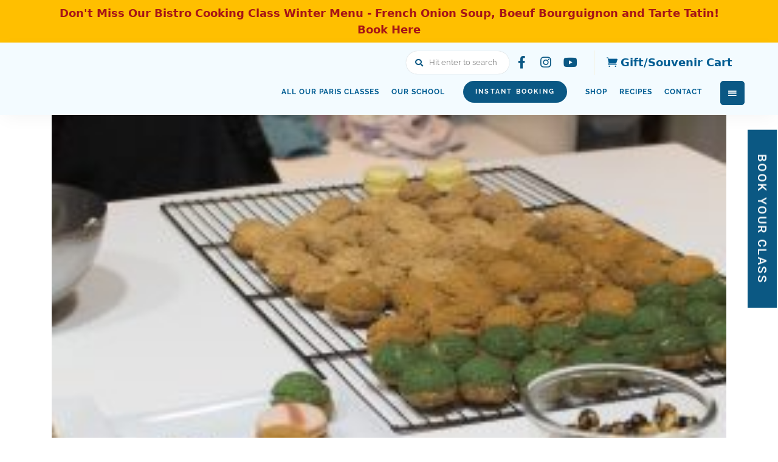

--- FILE ---
content_type: text/html; charset=UTF-8
request_url: https://cooknwithclass.com/cookn-class-10-year-anniversary-party/d75_0266hd-web/
body_size: 44000
content:
<!DOCTYPE html>
<html lang="en-US" class="no-js no-svg">
	<head><meta charset="UTF-8"><script>if(navigator.userAgent.match(/MSIE|Internet Explorer/i)||navigator.userAgent.match(/Trident\/7\..*?rv:11/i)){var href=document.location.href;if(!href.match(/[?&]nowprocket/)){if(href.indexOf("?")==-1){if(href.indexOf("#")==-1){document.location.href=href+"?nowprocket=1"}else{document.location.href=href.replace("#","?nowprocket=1#")}}else{if(href.indexOf("#")==-1){document.location.href=href+"&nowprocket=1"}else{document.location.href=href.replace("#","&nowprocket=1#")}}}}</script><script>(()=>{class RocketLazyLoadScripts{constructor(){this.v="2.0.4",this.userEvents=["keydown","keyup","mousedown","mouseup","mousemove","mouseover","mouseout","touchmove","touchstart","touchend","touchcancel","wheel","click","dblclick","input"],this.attributeEvents=["onblur","onclick","oncontextmenu","ondblclick","onfocus","onmousedown","onmouseenter","onmouseleave","onmousemove","onmouseout","onmouseover","onmouseup","onmousewheel","onscroll","onsubmit"]}async t(){this.i(),this.o(),/iP(ad|hone)/.test(navigator.userAgent)&&this.h(),this.u(),this.l(this),this.m(),this.k(this),this.p(this),this._(),await Promise.all([this.R(),this.L()]),this.lastBreath=Date.now(),this.S(this),this.P(),this.D(),this.O(),this.M(),await this.C(this.delayedScripts.normal),await this.C(this.delayedScripts.defer),await this.C(this.delayedScripts.async),await this.T(),await this.F(),await this.j(),await this.A(),window.dispatchEvent(new Event("rocket-allScriptsLoaded")),this.everythingLoaded=!0,this.lastTouchEnd&&await new Promise(t=>setTimeout(t,500-Date.now()+this.lastTouchEnd)),this.I(),this.H(),this.U(),this.W()}i(){this.CSPIssue=sessionStorage.getItem("rocketCSPIssue"),document.addEventListener("securitypolicyviolation",t=>{this.CSPIssue||"script-src-elem"!==t.violatedDirective||"data"!==t.blockedURI||(this.CSPIssue=!0,sessionStorage.setItem("rocketCSPIssue",!0))},{isRocket:!0})}o(){window.addEventListener("pageshow",t=>{this.persisted=t.persisted,this.realWindowLoadedFired=!0},{isRocket:!0}),window.addEventListener("pagehide",()=>{this.onFirstUserAction=null},{isRocket:!0})}h(){let t;function e(e){t=e}window.addEventListener("touchstart",e,{isRocket:!0}),window.addEventListener("touchend",function i(o){o.changedTouches[0]&&t.changedTouches[0]&&Math.abs(o.changedTouches[0].pageX-t.changedTouches[0].pageX)<10&&Math.abs(o.changedTouches[0].pageY-t.changedTouches[0].pageY)<10&&o.timeStamp-t.timeStamp<200&&(window.removeEventListener("touchstart",e,{isRocket:!0}),window.removeEventListener("touchend",i,{isRocket:!0}),"INPUT"===o.target.tagName&&"text"===o.target.type||(o.target.dispatchEvent(new TouchEvent("touchend",{target:o.target,bubbles:!0})),o.target.dispatchEvent(new MouseEvent("mouseover",{target:o.target,bubbles:!0})),o.target.dispatchEvent(new PointerEvent("click",{target:o.target,bubbles:!0,cancelable:!0,detail:1,clientX:o.changedTouches[0].clientX,clientY:o.changedTouches[0].clientY})),event.preventDefault()))},{isRocket:!0})}q(t){this.userActionTriggered||("mousemove"!==t.type||this.firstMousemoveIgnored?"keyup"===t.type||"mouseover"===t.type||"mouseout"===t.type||(this.userActionTriggered=!0,this.onFirstUserAction&&this.onFirstUserAction()):this.firstMousemoveIgnored=!0),"click"===t.type&&t.preventDefault(),t.stopPropagation(),t.stopImmediatePropagation(),"touchstart"===this.lastEvent&&"touchend"===t.type&&(this.lastTouchEnd=Date.now()),"click"===t.type&&(this.lastTouchEnd=0),this.lastEvent=t.type,t.composedPath&&t.composedPath()[0].getRootNode()instanceof ShadowRoot&&(t.rocketTarget=t.composedPath()[0]),this.savedUserEvents.push(t)}u(){this.savedUserEvents=[],this.userEventHandler=this.q.bind(this),this.userEvents.forEach(t=>window.addEventListener(t,this.userEventHandler,{passive:!1,isRocket:!0})),document.addEventListener("visibilitychange",this.userEventHandler,{isRocket:!0})}U(){this.userEvents.forEach(t=>window.removeEventListener(t,this.userEventHandler,{passive:!1,isRocket:!0})),document.removeEventListener("visibilitychange",this.userEventHandler,{isRocket:!0}),this.savedUserEvents.forEach(t=>{(t.rocketTarget||t.target).dispatchEvent(new window[t.constructor.name](t.type,t))})}m(){const t="return false",e=Array.from(this.attributeEvents,t=>"data-rocket-"+t),i="["+this.attributeEvents.join("],[")+"]",o="[data-rocket-"+this.attributeEvents.join("],[data-rocket-")+"]",s=(e,i,o)=>{o&&o!==t&&(e.setAttribute("data-rocket-"+i,o),e["rocket"+i]=new Function("event",o),e.setAttribute(i,t))};new MutationObserver(t=>{for(const n of t)"attributes"===n.type&&(n.attributeName.startsWith("data-rocket-")||this.everythingLoaded?n.attributeName.startsWith("data-rocket-")&&this.everythingLoaded&&this.N(n.target,n.attributeName.substring(12)):s(n.target,n.attributeName,n.target.getAttribute(n.attributeName))),"childList"===n.type&&n.addedNodes.forEach(t=>{if(t.nodeType===Node.ELEMENT_NODE)if(this.everythingLoaded)for(const i of[t,...t.querySelectorAll(o)])for(const t of i.getAttributeNames())e.includes(t)&&this.N(i,t.substring(12));else for(const e of[t,...t.querySelectorAll(i)])for(const t of e.getAttributeNames())this.attributeEvents.includes(t)&&s(e,t,e.getAttribute(t))})}).observe(document,{subtree:!0,childList:!0,attributeFilter:[...this.attributeEvents,...e]})}I(){this.attributeEvents.forEach(t=>{document.querySelectorAll("[data-rocket-"+t+"]").forEach(e=>{this.N(e,t)})})}N(t,e){const i=t.getAttribute("data-rocket-"+e);i&&(t.setAttribute(e,i),t.removeAttribute("data-rocket-"+e))}k(t){Object.defineProperty(HTMLElement.prototype,"onclick",{get(){return this.rocketonclick||null},set(e){this.rocketonclick=e,this.setAttribute(t.everythingLoaded?"onclick":"data-rocket-onclick","this.rocketonclick(event)")}})}S(t){function e(e,i){let o=e[i];e[i]=null,Object.defineProperty(e,i,{get:()=>o,set(s){t.everythingLoaded?o=s:e["rocket"+i]=o=s}})}e(document,"onreadystatechange"),e(window,"onload"),e(window,"onpageshow");try{Object.defineProperty(document,"readyState",{get:()=>t.rocketReadyState,set(e){t.rocketReadyState=e},configurable:!0}),document.readyState="loading"}catch(t){console.log("WPRocket DJE readyState conflict, bypassing")}}l(t){this.originalAddEventListener=EventTarget.prototype.addEventListener,this.originalRemoveEventListener=EventTarget.prototype.removeEventListener,this.savedEventListeners=[],EventTarget.prototype.addEventListener=function(e,i,o){o&&o.isRocket||!t.B(e,this)&&!t.userEvents.includes(e)||t.B(e,this)&&!t.userActionTriggered||e.startsWith("rocket-")||t.everythingLoaded?t.originalAddEventListener.call(this,e,i,o):(t.savedEventListeners.push({target:this,remove:!1,type:e,func:i,options:o}),"mouseenter"!==e&&"mouseleave"!==e||t.originalAddEventListener.call(this,e,t.savedUserEvents.push,o))},EventTarget.prototype.removeEventListener=function(e,i,o){o&&o.isRocket||!t.B(e,this)&&!t.userEvents.includes(e)||t.B(e,this)&&!t.userActionTriggered||e.startsWith("rocket-")||t.everythingLoaded?t.originalRemoveEventListener.call(this,e,i,o):t.savedEventListeners.push({target:this,remove:!0,type:e,func:i,options:o})}}J(t,e){this.savedEventListeners=this.savedEventListeners.filter(i=>{let o=i.type,s=i.target||window;return e!==o||t!==s||(this.B(o,s)&&(i.type="rocket-"+o),this.$(i),!1)})}H(){EventTarget.prototype.addEventListener=this.originalAddEventListener,EventTarget.prototype.removeEventListener=this.originalRemoveEventListener,this.savedEventListeners.forEach(t=>this.$(t))}$(t){t.remove?this.originalRemoveEventListener.call(t.target,t.type,t.func,t.options):this.originalAddEventListener.call(t.target,t.type,t.func,t.options)}p(t){let e;function i(e){return t.everythingLoaded?e:e.split(" ").map(t=>"load"===t||t.startsWith("load.")?"rocket-jquery-load":t).join(" ")}function o(o){function s(e){const s=o.fn[e];o.fn[e]=o.fn.init.prototype[e]=function(){return this[0]===window&&t.userActionTriggered&&("string"==typeof arguments[0]||arguments[0]instanceof String?arguments[0]=i(arguments[0]):"object"==typeof arguments[0]&&Object.keys(arguments[0]).forEach(t=>{const e=arguments[0][t];delete arguments[0][t],arguments[0][i(t)]=e})),s.apply(this,arguments),this}}if(o&&o.fn&&!t.allJQueries.includes(o)){const e={DOMContentLoaded:[],"rocket-DOMContentLoaded":[]};for(const t in e)document.addEventListener(t,()=>{e[t].forEach(t=>t())},{isRocket:!0});o.fn.ready=o.fn.init.prototype.ready=function(i){function s(){parseInt(o.fn.jquery)>2?setTimeout(()=>i.bind(document)(o)):i.bind(document)(o)}return"function"==typeof i&&(t.realDomReadyFired?!t.userActionTriggered||t.fauxDomReadyFired?s():e["rocket-DOMContentLoaded"].push(s):e.DOMContentLoaded.push(s)),o([])},s("on"),s("one"),s("off"),t.allJQueries.push(o)}e=o}t.allJQueries=[],o(window.jQuery),Object.defineProperty(window,"jQuery",{get:()=>e,set(t){o(t)}})}P(){const t=new Map;document.write=document.writeln=function(e){const i=document.currentScript,o=document.createRange(),s=i.parentElement;let n=t.get(i);void 0===n&&(n=i.nextSibling,t.set(i,n));const c=document.createDocumentFragment();o.setStart(c,0),c.appendChild(o.createContextualFragment(e)),s.insertBefore(c,n)}}async R(){return new Promise(t=>{this.userActionTriggered?t():this.onFirstUserAction=t})}async L(){return new Promise(t=>{document.addEventListener("DOMContentLoaded",()=>{this.realDomReadyFired=!0,t()},{isRocket:!0})})}async j(){return this.realWindowLoadedFired?Promise.resolve():new Promise(t=>{window.addEventListener("load",t,{isRocket:!0})})}M(){this.pendingScripts=[];this.scriptsMutationObserver=new MutationObserver(t=>{for(const e of t)e.addedNodes.forEach(t=>{"SCRIPT"!==t.tagName||t.noModule||t.isWPRocket||this.pendingScripts.push({script:t,promise:new Promise(e=>{const i=()=>{const i=this.pendingScripts.findIndex(e=>e.script===t);i>=0&&this.pendingScripts.splice(i,1),e()};t.addEventListener("load",i,{isRocket:!0}),t.addEventListener("error",i,{isRocket:!0}),setTimeout(i,1e3)})})})}),this.scriptsMutationObserver.observe(document,{childList:!0,subtree:!0})}async F(){await this.X(),this.pendingScripts.length?(await this.pendingScripts[0].promise,await this.F()):this.scriptsMutationObserver.disconnect()}D(){this.delayedScripts={normal:[],async:[],defer:[]},document.querySelectorAll("script[type$=rocketlazyloadscript]").forEach(t=>{t.hasAttribute("data-rocket-src")?t.hasAttribute("async")&&!1!==t.async?this.delayedScripts.async.push(t):t.hasAttribute("defer")&&!1!==t.defer||"module"===t.getAttribute("data-rocket-type")?this.delayedScripts.defer.push(t):this.delayedScripts.normal.push(t):this.delayedScripts.normal.push(t)})}async _(){await this.L();let t=[];document.querySelectorAll("script[type$=rocketlazyloadscript][data-rocket-src]").forEach(e=>{let i=e.getAttribute("data-rocket-src");if(i&&!i.startsWith("data:")){i.startsWith("//")&&(i=location.protocol+i);try{const o=new URL(i).origin;o!==location.origin&&t.push({src:o,crossOrigin:e.crossOrigin||"module"===e.getAttribute("data-rocket-type")})}catch(t){}}}),t=[...new Map(t.map(t=>[JSON.stringify(t),t])).values()],this.Y(t,"preconnect")}async G(t){if(await this.K(),!0!==t.noModule||!("noModule"in HTMLScriptElement.prototype))return new Promise(e=>{let i;function o(){(i||t).setAttribute("data-rocket-status","executed"),e()}try{if(navigator.userAgent.includes("Firefox/")||""===navigator.vendor||this.CSPIssue)i=document.createElement("script"),[...t.attributes].forEach(t=>{let e=t.nodeName;"type"!==e&&("data-rocket-type"===e&&(e="type"),"data-rocket-src"===e&&(e="src"),i.setAttribute(e,t.nodeValue))}),t.text&&(i.text=t.text),t.nonce&&(i.nonce=t.nonce),i.hasAttribute("src")?(i.addEventListener("load",o,{isRocket:!0}),i.addEventListener("error",()=>{i.setAttribute("data-rocket-status","failed-network"),e()},{isRocket:!0}),setTimeout(()=>{i.isConnected||e()},1)):(i.text=t.text,o()),i.isWPRocket=!0,t.parentNode.replaceChild(i,t);else{const i=t.getAttribute("data-rocket-type"),s=t.getAttribute("data-rocket-src");i?(t.type=i,t.removeAttribute("data-rocket-type")):t.removeAttribute("type"),t.addEventListener("load",o,{isRocket:!0}),t.addEventListener("error",i=>{this.CSPIssue&&i.target.src.startsWith("data:")?(console.log("WPRocket: CSP fallback activated"),t.removeAttribute("src"),this.G(t).then(e)):(t.setAttribute("data-rocket-status","failed-network"),e())},{isRocket:!0}),s?(t.fetchPriority="high",t.removeAttribute("data-rocket-src"),t.src=s):t.src="data:text/javascript;base64,"+window.btoa(unescape(encodeURIComponent(t.text)))}}catch(i){t.setAttribute("data-rocket-status","failed-transform"),e()}});t.setAttribute("data-rocket-status","skipped")}async C(t){const e=t.shift();return e?(e.isConnected&&await this.G(e),this.C(t)):Promise.resolve()}O(){this.Y([...this.delayedScripts.normal,...this.delayedScripts.defer,...this.delayedScripts.async],"preload")}Y(t,e){this.trash=this.trash||[];let i=!0;var o=document.createDocumentFragment();t.forEach(t=>{const s=t.getAttribute&&t.getAttribute("data-rocket-src")||t.src;if(s&&!s.startsWith("data:")){const n=document.createElement("link");n.href=s,n.rel=e,"preconnect"!==e&&(n.as="script",n.fetchPriority=i?"high":"low"),t.getAttribute&&"module"===t.getAttribute("data-rocket-type")&&(n.crossOrigin=!0),t.crossOrigin&&(n.crossOrigin=t.crossOrigin),t.integrity&&(n.integrity=t.integrity),t.nonce&&(n.nonce=t.nonce),o.appendChild(n),this.trash.push(n),i=!1}}),document.head.appendChild(o)}W(){this.trash.forEach(t=>t.remove())}async T(){try{document.readyState="interactive"}catch(t){}this.fauxDomReadyFired=!0;try{await this.K(),this.J(document,"readystatechange"),document.dispatchEvent(new Event("rocket-readystatechange")),await this.K(),document.rocketonreadystatechange&&document.rocketonreadystatechange(),await this.K(),this.J(document,"DOMContentLoaded"),document.dispatchEvent(new Event("rocket-DOMContentLoaded")),await this.K(),this.J(window,"DOMContentLoaded"),window.dispatchEvent(new Event("rocket-DOMContentLoaded"))}catch(t){console.error(t)}}async A(){try{document.readyState="complete"}catch(t){}try{await this.K(),this.J(document,"readystatechange"),document.dispatchEvent(new Event("rocket-readystatechange")),await this.K(),document.rocketonreadystatechange&&document.rocketonreadystatechange(),await this.K(),this.J(window,"load"),window.dispatchEvent(new Event("rocket-load")),await this.K(),window.rocketonload&&window.rocketonload(),await this.K(),this.allJQueries.forEach(t=>t(window).trigger("rocket-jquery-load")),await this.K(),this.J(window,"pageshow");const t=new Event("rocket-pageshow");t.persisted=this.persisted,window.dispatchEvent(t),await this.K(),window.rocketonpageshow&&window.rocketonpageshow({persisted:this.persisted})}catch(t){console.error(t)}}async K(){Date.now()-this.lastBreath>45&&(await this.X(),this.lastBreath=Date.now())}async X(){return document.hidden?new Promise(t=>setTimeout(t)):new Promise(t=>requestAnimationFrame(t))}B(t,e){return e===document&&"readystatechange"===t||(e===document&&"DOMContentLoaded"===t||(e===window&&"DOMContentLoaded"===t||(e===window&&"load"===t||e===window&&"pageshow"===t)))}static run(){(new RocketLazyLoadScripts).t()}}RocketLazyLoadScripts.run()})();</script>
		
		<meta name="viewport" content="width=device-width, initial-scale=1">
		<link rel="profile" href="//gmpg.org/xfn/11">
				<meta name='robots' content='noindex, follow' />
<link rel='preload' as='script' href='https://cooknwithclass.com/wp-content/themes/rdblog/assets/js/libs/modernizr.min.js?ver=3.3.1' data-wpacu-preload-js='1'>
<script type="rocketlazyloadscript" id="cookie-law-info-gcm-var-js">
var _ckyGcm = {"status":true,"default_settings":[{"analytics":"denied","advertisement":"denied","functional":"denied","necessary":"granted","ad_user_data":"denied","ad_personalization":"denied","regions":"All"}],"wait_for_update":2000,"url_passthrough":false,"ads_data_redaction":false}</script>
<script type="rocketlazyloadscript" id="cookie-law-info-gcm-js" data-rocket-type="text/javascript" data-rocket-src="https://cooknwithclass.com/wp-content/plugins/cookie-law-info/lite/frontend/js/gcm.min.js" data-rocket-defer defer></script> <script type="rocketlazyloadscript" data-minify="1" id="cookieyes" data-rocket-type="text/javascript" data-rocket-src="https://cooknwithclass.com/wp-content/cache/min/1/client_data/0a5e364dba826abe7b537abe/script.js?ver=1767805345" data-rocket-defer defer></script>
	
	<title>French cuisine in Paris - Cook&#039;n With Class Paris</title>
<link data-rocket-preload as="style" data-wpr-hosted-gf-parameters="family=Raleway%3A100%2C200%2C300%2C400%2C500%2C600%2C700%2C800%7CRoboto%3A100%2C200%2C300%2C400%2C500%2C600%2C700%2C800%7COpen%20Sans%3A100%2C200%2C300%2C400%2C500%2C600%2C700%2C800&display=swap" href="https://cooknwithclass.com/wp-content/cache/fonts/1/google-fonts/css/a/1/7/14310b9aeb3c1a59d2d6e814c2f7e.css" rel="preload">
<link data-wpr-hosted-gf-parameters="family=Raleway%3A100%2C200%2C300%2C400%2C500%2C600%2C700%2C800%7CRoboto%3A100%2C200%2C300%2C400%2C500%2C600%2C700%2C800%7COpen%20Sans%3A100%2C200%2C300%2C400%2C500%2C600%2C700%2C800&display=swap" href="https://cooknwithclass.com/wp-content/cache/fonts/1/google-fonts/css/a/1/7/14310b9aeb3c1a59d2d6e814c2f7e.css" media="print" onload="this.media=&#039;all&#039;" rel="stylesheet">
<noscript data-wpr-hosted-gf-parameters=""><link rel="stylesheet" href="https://fonts.googleapis.com/css?family=Raleway%3A100%2C200%2C300%2C400%2C500%2C600%2C700%2C800%7CRoboto%3A100%2C200%2C300%2C400%2C500%2C600%2C700%2C800%7COpen%20Sans%3A100%2C200%2C300%2C400%2C500%2C600%2C700%2C800&#038;display=swap"></noscript>
	<meta property="og:locale" content="en_US" />
	<meta property="og:type" content="article" />
	<meta property="og:title" content="French cuisine in Paris - Cook&#039;n With Class Paris" />
	<meta property="og:url" content="https://cooknwithclass.com/cookn-class-10-year-anniversary-party/d75_0266hd-web/" />
	<meta property="og:site_name" content="Cook&#039;n With Class Paris" />
	<meta property="article:publisher" content="https://www.facebook.com/CooknWithClass.Paris/" />
	<meta property="article:modified_time" content="2021-10-20T13:34:12+00:00" />
	<meta property="og:image" content="https://cooknwithclass.com/cookn-class-10-year-anniversary-party/d75_0266hd-web" />
	<meta property="og:image:width" content="2048" />
	<meta property="og:image:height" content="2048" />
	<meta property="og:image:type" content="image/jpeg" />
	<meta name="twitter:card" content="summary_large_image" />
	<meta name="twitter:site" content="@Cooknwithclass" />
	<script type="application/ld+json" class="yoast-schema-graph">{"@context":"https://schema.org","@graph":[{"@type":"WebPage","@id":"https://cooknwithclass.com/cookn-class-10-year-anniversary-party/d75_0266hd-web/","url":"https://cooknwithclass.com/cookn-class-10-year-anniversary-party/d75_0266hd-web/","name":"French cuisine in Paris - Cook&#039;n With Class Paris","isPartOf":{"@id":"https://cooknwithclass.com/#website"},"primaryImageOfPage":{"@id":"https://cooknwithclass.com/cookn-class-10-year-anniversary-party/d75_0266hd-web/#primaryimage"},"image":{"@id":"https://cooknwithclass.com/cookn-class-10-year-anniversary-party/d75_0266hd-web/#primaryimage"},"thumbnailUrl":"https://cooknwithclass.com/wp-content/uploads/2017/10/D75_0266HD-WEB.jpg","datePublished":"2017-10-01T19:35:54+00:00","dateModified":"2021-10-20T13:34:12+00:00","breadcrumb":{"@id":"https://cooknwithclass.com/cookn-class-10-year-anniversary-party/d75_0266hd-web/#breadcrumb"},"inLanguage":"en-US","potentialAction":[{"@type":"ReadAction","target":["https://cooknwithclass.com/cookn-class-10-year-anniversary-party/d75_0266hd-web/"]}]},{"@type":"ImageObject","inLanguage":"en-US","@id":"https://cooknwithclass.com/cookn-class-10-year-anniversary-party/d75_0266hd-web/#primaryimage","url":"https://cooknwithclass.com/wp-content/uploads/2017/10/D75_0266HD-WEB.jpg","contentUrl":"https://cooknwithclass.com/wp-content/uploads/2017/10/D75_0266HD-WEB.jpg","width":2048,"height":2048,"caption":"Cook'n With Class 10th anniversary"},{"@type":"BreadcrumbList","@id":"https://cooknwithclass.com/cookn-class-10-year-anniversary-party/d75_0266hd-web/#breadcrumb","itemListElement":[{"@type":"ListItem","position":1,"name":"Home","item":"https://cooknwithclass.com/"},{"@type":"ListItem","position":2,"name":"Cook&#8217;n With Class 10 Year Anniversary Party","item":"https://cooknwithclass.com/cookn-class-10-year-anniversary-party/"},{"@type":"ListItem","position":3,"name":"French cuisine in Paris"}]},{"@type":"WebSite","@id":"https://cooknwithclass.com/#website","url":"https://cooknwithclass.com/","name":"Cook&#039;n With Class Paris","description":"A taste of France. A love of cooking. French Cooking School Paris","publisher":{"@id":"https://cooknwithclass.com/#organization"},"potentialAction":[{"@type":"SearchAction","target":{"@type":"EntryPoint","urlTemplate":"https://cooknwithclass.com/?s={search_term_string}"},"query-input":{"@type":"PropertyValueSpecification","valueRequired":true,"valueName":"search_term_string"}}],"inLanguage":"en-US"},{"@type":"Organization","@id":"https://cooknwithclass.com/#organization","name":"Cook'n With Class","url":"https://cooknwithclass.com/","logo":{"@type":"ImageObject","inLanguage":"en-US","@id":"https://cooknwithclass.com/#/schema/logo/image/","url":"https://cooknwithclass.com/wp-content/uploads/2021/08/Cookn-Class-logo_complete_BG_WHITE.png","contentUrl":"https://cooknwithclass.com/wp-content/uploads/2021/08/Cookn-Class-logo_complete_BG_WHITE.png","width":2141,"height":819,"caption":"Cook'n With Class"},"image":{"@id":"https://cooknwithclass.com/#/schema/logo/image/"},"sameAs":["https://www.facebook.com/CooknWithClass.Paris/","https://x.com/Cooknwithclass","https://www.instagram.com/cooknwithclass.paris/","https://www.youtube.com/c/CooknWithClassParis"]}]}</script>
	


<link rel='dns-prefetch' href='//cooknwithclass.com' />
<link rel='dns-prefetch' href='//fonts.googleapis.com' />
<link rel='dns-prefetch' href='//fh-kit.com' />
<link href='https://fonts.gstatic.com' crossorigin rel='preconnect' />
<link rel="alternate" type="application/rss+xml" title="Cook&#039;n With Class Paris &raquo; Feed" href="https://cooknwithclass.com/feed/" />
<link rel="alternate" type="application/rss+xml" title="Cook&#039;n With Class Paris &raquo; Comments Feed" href="https://cooknwithclass.com/comments/feed/" />
<link rel="alternate" type="application/rss+xml" title="Cook&#039;n With Class Paris &raquo; French cuisine in Paris Comments Feed" href="https://cooknwithclass.com/cookn-class-10-year-anniversary-party/d75_0266hd-web/feed/" />
<script type="rocketlazyloadscript">(()=>{"use strict";const e=[400,500,600,700,800,900],t=e=>`wprm-min-${e}`,n=e=>`wprm-max-${e}`,s=new Set,o="ResizeObserver"in window,r=o?new ResizeObserver((e=>{for(const t of e)c(t.target)})):null,i=.5/(window.devicePixelRatio||1);function c(s){const o=s.getBoundingClientRect().width||0;for(let r=0;r<e.length;r++){const c=e[r],a=o<=c+i;o>c+i?s.classList.add(t(c)):s.classList.remove(t(c)),a?s.classList.add(n(c)):s.classList.remove(n(c))}}function a(e){s.has(e)||(s.add(e),r&&r.observe(e),c(e))}!function(e=document){e.querySelectorAll(".wprm-recipe").forEach(a)}();if(new MutationObserver((e=>{for(const t of e)for(const e of t.addedNodes)e instanceof Element&&(e.matches?.(".wprm-recipe")&&a(e),e.querySelectorAll?.(".wprm-recipe").forEach(a))})).observe(document.documentElement,{childList:!0,subtree:!0}),!o){let e=0;addEventListener("resize",(()=>{e&&cancelAnimationFrame(e),e=requestAnimationFrame((()=>s.forEach(c)))}),{passive:!0})}})();</script>		<style>
			.lazyload,
			.lazyloading {
				max-width: 100%;
			}
		</style>
		<style id='wp-img-auto-sizes-contain-inline-css' type='text/css'>
img:is([sizes=auto i],[sizes^="auto," i]){contain-intrinsic-size:3000px 1500px}
/*# sourceURL=wp-img-auto-sizes-contain-inline-css */
</style>
<style  type='text/css'  data-wpacu-inline-css-file='1'>
.wc-block-cart-items__row.woosb-bundles:not(.woosb-fixed-price) .wc-block-cart-item__prices, .wc-block-cart-items__row.woosb-bundles:not(.woosb-fixed-price) .wc-block-components-product-badge, .wc-block-cart-items__row.woosb-bundles:not(.woosb-fixed-price) .wc-block-components-product-price__value {
  display: none !important;
}
.wc-block-cart-items__row.woosb-bundled .wc-block-cart-item__remove-link {
  display: none !important;
}
.wc-block-cart-items__row.woosb-bundled .wc-block-cart-item__quantity {
  pointer-events: none !important;
}
.wc-block-cart-items__row.woosb-bundled.woosb-hide-bundled {
  display: none !important;
}
.wc-block-cart-items__row.woosb-bundled.woosb-fixed-price .wc-block-cart-item__prices, .wc-block-cart-items__row.woosb-bundled.woosb-fixed-price .wc-block-components-product-badge, .wc-block-cart-items__row.woosb-bundled.woosb-fixed-price .wc-block-cart-item__total-price-and-sale-badge-wrapper, .wc-block-cart-items__row.woosb-bundled.woosb-fixed-price .wc-block-components-product-price__value {
  display: none !important;
}

.wc-block-components-order-summary-item.woosb-bundled.woosb-hide-bundled {
  display: none !important;
}

/*# Current File Updated by Asset CleanUp Pro - Original Source Map: blocks.css.map */
</style>
<link data-minify="1" rel='stylesheet' id='woo-conditional-shipping-blocks-style-css' href='https://cooknwithclass.com/wp-content/cache/min/1/wp-content/plugins/conditional-shipping-for-woocommerce/frontend/css/woo-conditional-shipping.css?ver=1767805344' type='text/css' media='all' />
<link data-minify="1" rel='stylesheet' id='wprm-public-css' href='https://cooknwithclass.com/wp-content/cache/min/1/wp-content/plugins/wp-recipe-maker/dist/public-modern.css?ver=1767805344' type='text/css' media='all' />

<link data-minify="1"   rel='preload' as='style' data-wpacu-preload-it-async='1' onload="this.onload=null;this.rel='stylesheet'" id='wpacu-preload-font-awesome-all-css' href='https://cooknwithclass.com/wp-content/cache/min/1/wp-content/themes/rdblog/assets/fonts/font-awesome/css/all.min.css?ver=1767805344' type='text/css' media='all' />
<link data-minify="1"   rel='preload' as='style' data-wpacu-preload-it-async='1' onload="this.onload=null;this.rel='stylesheet'" id='wpacu-preload-elegant-font-css' href='https://cooknwithclass.com/wp-content/cache/min/1/wp-content/themes/rdblog/assets/fonts/elegant-font/font.css?ver=1767805344' type='text/css' media='all' />
<link data-minify="1"   rel='preload' as='style' data-wpacu-preload-it-async='1' onload="this.onload=null;this.rel='stylesheet'" id='wpacu-preload-rdblog-theme-style-css' href='https://cooknwithclass.com/wp-content/cache/min/1/wp-content/themes/rdblog/assets/css/front/main.css?ver=1767805344' type='text/css' media='all' />
<link data-minify="1"   rel='preload' as='style' data-wpacu-preload-it-async='1' onload="this.onload=null;this.rel='stylesheet'" id='wpacu-preload-rdblog-theme-style-book-css' href='https://cooknwithclass.com/wp-content/cache/min/1/wp-content/themes/rdblog/assets/css/front/book.css?ver=1767805344' type='text/css' media='all' />
<link rel='stylesheet' id='sbi_styles-css' href='https://cooknwithclass.com/wp-content/plugins/instagram-feed/css/sbi-styles.min.css?ver=6.10.0' type='text/css' media='all' />
<style id='classic-theme-styles-inline-css' type='text/css'>
/*! This file is auto-generated */
.wp-block-button__link{color:#fff;background-color:#32373c;border-radius:9999px;box-shadow:none;text-decoration:none;padding:calc(.667em + 2px) calc(1.333em + 2px);font-size:1.125em}.wp-block-file__button{background:#32373c;color:#fff;text-decoration:none}
/*# sourceURL=/wp-includes/css/classic-themes.min.css */
</style>
<link rel='stylesheet' id='wp-components-css' href='https://cooknwithclass.com/wp-includes/css/dist/components/style.min.css?ver=6.9' type='text/css' media='all' />
<style  type='text/css'  data-wpacu-inline-css-file='1'>
.preference-base-option+.preference-base-option{margin-top:16px}@media (min-width:600px){.preferences-modal{height:calc(100% - 128px);width:calc(100% - 32px)}}@media (min-width:782px){.preferences-modal{width:750px}}@media (min-width:960px){.preferences-modal{height:70%}}@media (max-width:781px){.preferences-modal .components-modal__content{padding:0}}.preferences__tabs-tablist{left:16px;position:absolute!important;top:88px;width:160px}.preferences__tabs-tabpanel{margin-left:160px;padding-left:24px}@media (max-width:781px){.preferences__provider{height:100%}}.preferences-modal__section{border:0;margin:0 0 2.5rem;padding:0}.preferences-modal__section:last-child{margin:0}.preferences-modal__section-legend{margin-bottom:8px}.preferences-modal__section-title{font-size:.9rem;font-weight:600;margin-top:0}.preferences-modal__section-description{color:#757575;font-size:12px;font-style:normal;margin:-8px 0 8px}.preferences-modal__section:has(.preferences-modal__section-content:empty){display:none}
</style>
<link rel='stylesheet' id='wp-block-editor-css' href='https://cooknwithclass.com/wp-includes/css/dist/block-editor/style.min.css?ver=6.9' type='text/css' media='all' />
<link data-minify="1" rel='stylesheet' id='popup-maker-block-library-style-css' href='https://cooknwithclass.com/wp-content/cache/min/1/wp-content/plugins/popup-maker/dist/packages/block-library-style.css?ver=1767805344' type='text/css' media='all' />
<link rel='stylesheet' id='foobox-free-min-css' href='https://cooknwithclass.com/wp-content/plugins/foobox-image-lightbox/free/css/foobox.free.min.css?ver=2.7.35' type='text/css' media='all' />
<style  type='text/css'  data-wpacu-inline-css-file='1'>
/* Global forms style */

.mailerlite-form {

}

.mailerlite-form .mailerlite-form-description {
    margin-bottom: 10px;
}

.mailerlite-form .mailerlite-form-field {
    margin-bottom: 10px;
}

.mailerlite-form .mailerlite-form-field label {
    display: block;
}

.mailerlite-form .mailerlite-subscribe-button-container {
    text-align: center;
}

.mailerlite-form input.error {
    color: #ff0000;
    border-color: #ff0000;
}

.mailerlite-form label.error {
    color: #ff0000;
}

.mailerlite-form-response {
    margin-top: 20px;
    display: none;
    text-align: center;
    color: #00a154;
}

.mailerlite-form-loader {
    display: none;
    text-align: center;
    font-weight: bold;
    margin: 0 20px;
}

.mailerlite-form-error {
    display: block;
    color: #ff0000;
}

.mailerlite-subscribe-submit{
    max-width: 100%;
}
</style>
<link data-minify="1" rel='stylesheet' id='woocommerce-layout-css' href='https://cooknwithclass.com/wp-content/cache/min/1/wp-content/plugins/woocommerce/assets/css/woocommerce-layout.css?ver=1767805344' type='text/css' media='all' />
<link data-minify="1" rel='stylesheet' id='woocommerce-smallscreen-css' href='https://cooknwithclass.com/wp-content/cache/min/1/wp-content/plugins/woocommerce/assets/css/woocommerce-smallscreen.css?ver=1767805344' type='text/css' media='only screen and (max-width: 768px)' />
<link data-minify="1" rel='stylesheet' id='woocommerce-general-css' href='https://cooknwithclass.com/wp-content/cache/min/1/wp-content/plugins/woocommerce/assets/css/woocommerce.css?ver=1767805344' type='text/css' media='all' />
<style id='woocommerce-inline-inline-css' type='text/css'>
.woocommerce form .form-row .required { visibility: visible; }
/*# sourceURL=woocommerce-inline-inline-css */
</style>
<link data-minify="1" rel='stylesheet' id='woo_conditional_shipping_css-css' href='https://cooknwithclass.com/wp-content/cache/min/1/wp-content/plugins/conditional-shipping-for-woocommerce/frontend/css/woo-conditional-shipping.css?ver=1767805344' type='text/css' media='all' />
<link data-minify="1" rel='stylesheet' id='woosb-frontend-css' href='https://cooknwithclass.com/wp-content/cache/min/1/wp-content/plugins/woo-product-bundle/assets/css/frontend.css?ver=1767805344' type='text/css' media='all' />
<link rel='stylesheet' id='fh-buttons-css' href='https://fh-kit.com/buttons/v2/?blue=0B5883' type='text/css' media='all' />
<link data-minify="1" rel='stylesheet' id='rdblog-woocommerce-css' href='https://cooknwithclass.com/wp-content/cache/min/1/wp-content/themes/rdblog/assets/css/front/shop.css?ver=1767805344' type='text/css' media='all' />
<style id='rdblog-woocommerce-inline-css' type='text/css'>
:root { --primary-color: #0b5884; --primary-color-semi: rgba(11, 88, 132, 0.3); --heading-font: "Roboto"; --body-font: "Raleway"; }  .site-header { background-color: #f3fbff !important; } .site-header { color: #fbd160; }   .featured-section.custom-section .custom-content { min-height: 700px; } .featured-section.custom-section .section-bg .section-bg-img { background-size: cover; } .featured-section.custom-section .section-bg .section-bg-img { background-repeat: no-repeat; } .featured-section.custom-section .section-bg .section-bg-img { background-attachment: fixed; } .featured-section.custom-section .section-bg .section-bg-img { background-position-x: center; } .featured-section.custom-section .section-bg .section-bg-img { background-position-y: center; } .site-footer-top-logo .footer-logo hr { background-color: #0b5884; }
/*# sourceURL=rdblog-woocommerce-inline-css */
</style>
<style  type='text/css'  data-wpacu-inline-css-file='1'>
/* Slider */
.slick-slider {
    position: relative;

    display: block;
    box-sizing: border-box;

    -webkit-user-select: none;
    -moz-user-select: none;
    -ms-user-select: none;
    user-select: none;

    -webkit-touch-callout: none;
    -khtml-user-select: none;
    -ms-touch-action: pan-y;
    touch-action: pan-y;
    -webkit-tap-highlight-color: transparent;
}

.slick-list {
    position: relative;

    display: block;
    overflow: hidden;

    margin: 0;
    padding: 0;
}

.slick-list:focus {
    outline: none;
}

.slick-list.dragging {
    cursor: pointer;
    cursor: hand;
}

.slick-slider .slick-track,
.slick-slider .slick-list {
    -webkit-transform: translate3d(0, 0, 0);
    -moz-transform: translate3d(0, 0, 0);
    -ms-transform: translate3d(0, 0, 0);
    -o-transform: translate3d(0, 0, 0);
    transform: translate3d(0, 0, 0);
}

.slick-track {
    position: relative;
    top: 0;
    left: 0;

    display: block;
    margin-left: auto;
    margin-right: auto;
}

.slick-track:before,
.slick-track:after {
    display: table;

    content: '';
}

.slick-track:after {
    clear: both;
}

.slick-loading .slick-track {
    visibility: hidden;
}

.slick-slide {
    display: none;
    float: left;

    height: 100%;
    min-height: 1px;
}

[dir='rtl'] .slick-slide {
    float: right;
}

.slick-slide img {
    display: block;
}

.slick-slide.slick-loading img {
    display: none;
}

.slick-slide.dragging img {
    pointer-events: none;
}

.slick-initialized .slick-slide {
    display: block;
}

.slick-loading .slick-slide {
    visibility: hidden;
}

.slick-vertical .slick-slide {
    display: block;

    height: auto;

    border: 1px solid transparent;
}

.slick-arrow.slick-hidden {
    display: none;
}

</style>
<link data-minify="1" rel='stylesheet' id='woosg-frontend-css' href='https://cooknwithclass.com/wp-content/cache/min/1/wp-content/plugins/wpc-grouped-product/assets/css/frontend.css?ver=1767805344' type='text/css' media='all' />
<script type="text/javascript" src="https://cooknwithclass.com/wp-includes/js/jquery/jquery.min.js?ver=3.7.1" id="jquery-core-js" data-rocket-defer defer></script>
<script type="text/javascript" src="https://cooknwithclass.com/wp-includes/js/jquery/jquery-migrate.min.js?ver=3.4.1" id="jquery-migrate-js" data-rocket-defer defer></script>
<script type="rocketlazyloadscript" data-wpacu-to-be-preloaded-basic='1' data-rocket-type="text/javascript" data-rocket-src="https://cooknwithclass.com/wp-content/themes/rdblog/assets/js/libs/modernizr.min.js?ver=3.3.1" id="modernizr-js" data-rocket-defer defer></script>
<script type="text/javascript" src="https://cooknwithclass.com/wp-content/plugins/woocommerce/assets/js/jquery-blockui/jquery.blockUI.min.js?ver=2.7.0-wc.10.4.3" id="wc-jquery-blockui-js" data-wp-strategy="defer" data-rocket-defer defer></script>
<script type="text/javascript" id="wc-add-to-cart-js-extra">
/* <![CDATA[ */
var wc_add_to_cart_params = {"ajax_url":"/wp-admin/admin-ajax.php","wc_ajax_url":"/?wc-ajax=%%endpoint%%","i18n_view_cart":"View cart","cart_url":"https://cooknwithclass.com/cart/","is_cart":"","cart_redirect_after_add":"no"};
//# sourceURL=wc-add-to-cart-js-extra
/* ]]> */
</script>
<script type="rocketlazyloadscript" data-rocket-type="text/javascript" data-rocket-src="https://cooknwithclass.com/wp-content/plugins/woocommerce/assets/js/frontend/add-to-cart.min.js?ver=10.4.3" id="wc-add-to-cart-js" data-wp-strategy="defer" data-rocket-defer defer></script>
<script type="text/javascript" src="https://cooknwithclass.com/wp-content/plugins/woocommerce/assets/js/js-cookie/js.cookie.min.js?ver=2.1.4-wc.10.4.3" id="wc-js-cookie-js" defer="defer" data-wp-strategy="defer"></script>
<script type="text/javascript" id="woocommerce-js-extra">
/* <![CDATA[ */
var woocommerce_params = {"ajax_url":"/wp-admin/admin-ajax.php","wc_ajax_url":"/?wc-ajax=%%endpoint%%","i18n_password_show":"Show password","i18n_password_hide":"Hide password"};
//# sourceURL=woocommerce-js-extra
/* ]]> */
</script>
<script type="rocketlazyloadscript" data-rocket-type="text/javascript" data-rocket-src="https://cooknwithclass.com/wp-content/plugins/woocommerce/assets/js/frontend/woocommerce.min.js?ver=10.4.3" id="woocommerce-js" defer="defer" data-wp-strategy="defer"></script>
<script type="text/javascript" id="woo-conditional-shipping-js-js-extra">
/* <![CDATA[ */
var conditional_shipping_settings = {"trigger_fields":[]};
//# sourceURL=woo-conditional-shipping-js-js-extra
/* ]]> */
</script>
<script type="rocketlazyloadscript" data-minify="1" data-rocket-type="text/javascript" data-rocket-src="https://cooknwithclass.com/wp-content/cache/min/1/wp-content/plugins/conditional-shipping-for-woocommerce/frontend/js/woo-conditional-shipping.js?ver=1767805345" id="woo-conditional-shipping-js-js" data-rocket-defer defer></script>
<script type="rocketlazyloadscript" data-minify="1" data-rocket-type="text/javascript" data-rocket-src="https://cooknwithclass.com/wp-content/cache/min/1/wp-content/plugins/js_composer/assets/js/vendors/woocommerce-add-to-cart.js?ver=1767805345" id="vc_woocommerce-add-to-cart-js-js" data-rocket-defer defer></script>
<script type="rocketlazyloadscript" data-rocket-type="text/javascript" id="foobox-free-min-js-before">
/* <![CDATA[ */
/* Run FooBox FREE (v2.7.35) */
var FOOBOX = window.FOOBOX = {
	ready: true,
	disableOthers: false,
	o: {wordpress: { enabled: true }, countMessage:'image %index of %total', captions: { dataTitle: ["captionTitle","title"], dataDesc: ["captionDesc","description"] }, rel: '', excludes:'.fbx-link,.nofoobox,.nolightbox,a[href*="pinterest.com/pin/create/button/"]', affiliate : { enabled: false }},
	selectors: [
		".foogallery-container.foogallery-lightbox-foobox", ".foogallery-container.foogallery-lightbox-foobox-free", ".gallery", ".wp-block-gallery", ".wp-caption", ".wp-block-image", "a:has(img[class*=wp-image-])", ".foobox"
	],
	pre: function( $ ){
		// Custom JavaScript (Pre)
		
	},
	post: function( $ ){
		// Custom JavaScript (Post)
		
		// Custom Captions Code
		
	},
	custom: function( $ ){
		// Custom Extra JS
		
	}
};
//# sourceURL=foobox-free-min-js-before
/* ]]> */
</script>
<script type="rocketlazyloadscript" data-rocket-type="text/javascript" data-rocket-src="https://cooknwithclass.com/wp-content/plugins/foobox-image-lightbox/free/js/foobox.free.min.js?ver=2.7.35" id="foobox-free-min-js" data-rocket-defer defer></script>
<meta name="ti-site-data" content="[base64]" />        
        <script type="rocketlazyloadscript">
            (function(w,d,e,u,f,l,n){w[f]=w[f]||function(){(w[f].q=w[f].q||[])
                .push(arguments);},l=d.createElement(e),l.async=1,l.src=u,
                n=d.getElementsByTagName(e)[0],n.parentNode.insertBefore(l,n);})
            (window,document,'script','https://assets.mailerlite.com/js/universal.js','ml');
            ml('account', '780917');
            ml('enablePopups', true);
        </script>
        
        <meta name="ti-site-data" content="[base64]" /><style type="text/css"> .tippy-box[data-theme~="wprm"] { background-color: #333333; color: #FFFFFF; } .tippy-box[data-theme~="wprm"][data-placement^="top"] > .tippy-arrow::before { border-top-color: #333333; } .tippy-box[data-theme~="wprm"][data-placement^="bottom"] > .tippy-arrow::before { border-bottom-color: #333333; } .tippy-box[data-theme~="wprm"][data-placement^="left"] > .tippy-arrow::before { border-left-color: #333333; } .tippy-box[data-theme~="wprm"][data-placement^="right"] > .tippy-arrow::before { border-right-color: #333333; } .tippy-box[data-theme~="wprm"] a { color: #FFFFFF; } .wprm-comment-rating svg { width: 18px !important; height: 18px !important; } img.wprm-comment-rating { width: 90px !important; height: 18px !important; } body { --comment-rating-star-color: #343434; } body { --wprm-popup-font-size: 16px; } body { --wprm-popup-background: #ffffff; } body { --wprm-popup-title: #000000; } body { --wprm-popup-content: #444444; } body { --wprm-popup-button-background: #444444; } body { --wprm-popup-button-text: #ffffff; } body { --wprm-popup-accent: #747B2D; }</style><style type="text/css">.wprm-glossary-term {color: #5A822B;text-decoration: underline;cursor: help;}</style><style type="text/css">.wprm-recipe-template-snippet-basic-buttons {
    font-family: inherit; /* wprm_font_family type=font */
    font-size: 0.9em; /* wprm_font_size type=font_size */
    text-align: center; /* wprm_text_align type=align */
    margin-top: 0px; /* wprm_margin_top type=size */
    margin-bottom: 10px; /* wprm_margin_bottom type=size */
}
.wprm-recipe-template-snippet-basic-buttons a  {
    margin: 5px; /* wprm_margin_button type=size */
    margin: 5px; /* wprm_margin_button type=size */
}

.wprm-recipe-template-snippet-basic-buttons a:first-child {
    margin-left: 0;
}
.wprm-recipe-template-snippet-basic-buttons a:last-child {
    margin-right: 0;
}.wprm-recipe-template-rdblog-recipe-edited {
	padding: 0;
	margin-top: 50px;
	margin-bottom: 50px;
	background-color: #fcf9f5; /*wprm_background type=color*/
	color: #000000; /*wprm_text type=color*/
	padding: 35px;
	font-size: 16px;
	border-style: solid; /*wprm_border_style type=border*/
	border-width: 1px; /*wprm_border_width type=size*/
    border-color: #f8eee0; /*wprm_border type=color*/
	border-radius: 4px; /*wprm_border_radius type=size*/
}

.wprm-ts-top {
	position: relative;
	margin-bottom: 30px;
}

.wprm-ts-img {
	position: relative;
	width: 100%;
	height: 0;
	padding-top: 50%;
	overflow: hidden;
}

.wprm-ts-img img {
	position: absolute;
	top: 50%;
	left: 50%;
	transform: translate(-50%, -50%);
	z-index: 9;
	display: block;
	width: 100%;
	height: 100%;
	object-fit: cover;
}

.wprm-ts-buttons {
	position: absolute;
	top: 10px;
	right: 10px;
	z-index: 9;
	text-align: right;
}

.wprm-ts-buttons .wprm-recipe-link.wprm-recipe-link-inline-button {
	min-width: 40px;
	height: 40px;
	line-height: 40px;
	text-align: center;
}

.wprm-ts-buttons .wprm-recipe-link.wprm-recipe-link-inline-button .wprm-recipe-icon svg {
	width: 16px;
    height: 16px;
}

.wprm-recipe-link.wprm-recipe-link-inline-button:hover {
	background: var(--primary-color) !important;
	border-color: var(--primary-color) !important;
	color: #fff !important;
}

.wprm-recipe-link.wprm-recipe-link-inline-button.wprm-recipe-pin:hover {
	background: #bd081c !important;
	border-color: #bd081c !important;
	color: #fff !important;
}

.wprm-recipe-link.wprm-recipe-link-inline-button:hover svg path {
	fill: #fff !important;
}

.wprm-ts-header .wprm-recipe-name {
	color: #000000; /*wprm_header_text type=color*/
	font-size: 26px;
	font-weight: 600 !important;
}

.wprm-recipe-summary {
	margin-top: 25px;
	font-size: 14px;
	font-weight: 400;
	line-height: 1.5;
}

.wprm-recipe-rating {
	float: right;
	margin-left: 30px;
	text-align: right;
}

.rtl .wprm-recipe-rating {
	float: left;
	margin-right: 30px;
	margin-left: 0;
	text-align: left;
}

.wprm-recipe-rating svg {
	margin: 0;
	font-size: 14px;
}

.wprm-recipe-template-rdblog-recipe-edited .wprm-recipe-rating .wprm-recipe-rating-details {
	font-size: 10px;
	text-transform: uppercase;
	font-weight: 500;
	opacity: 0.5;
}

.wprm-ts-main-meta {
	position: relative;
	padding-bottom: 10px;
	margin: 30px 0;
	border-bottom: 1px solid #ebebeb;
}

.wprm-ts-main-meta > * {
	display: inline-block;
}

.wprm-recipe-block-container-inline {
	font-size: 14px;
}

.wprm-ts-main-meta .wprm-recipe-servings-container,
.wprm-ts-main-meta .wprm-recipe-times-container .wprm-recipe-block-container-inline {
	position: relative;
	width: auto;
	padding-left: 45px;
	margin: 0 25px 20px 0;
}

.rtl .wprm-ts-main-meta .wprm-recipe-servings-container,
.rtl .wprm-ts-main-meta .wprm-recipe-times-container .wprm-recipe-block-container-inline {
	padding-right: 45px;
	padding-left: 0;
	margin: 0 0 20px 25px;
}

.wprm-ts-main-meta .wprm-recipe-times-container .wprm-recipe-block-container-inline:last-child {
	margin-right: 0 !important;
}

.rtl .wprm-ts-main-meta .wprm-recipe-times-container .wprm-recipe-block-container-inline:last-child {
	margin-left: 0 !important;
}

.wprm-ts-main-meta .wprm-recipe-servings-container:before,
.wprm-ts-main-meta .wprm-recipe-times-container .wprm-recipe-block-container-inline:before {
	-moz-osx-font-smoothing: grayscale;
    -webkit-font-smoothing: antialiased;
    display: inline-block;
    font: normal normal normal 14px/1 "Font Awesome 5 Free";
    font-size: inherit;
    text-rendering: auto;
    line-height: inherit;
    font-weight: 900;
	position: absolute;
	top: -5px;
	left: 0;
	width: 38px;
	height: 38px;
	background: rgba(0, 0, 0, 0.05);
	border-radius: 50%;
	text-align: center;
	line-height: 38px;
}

.rtl .wprm-ts-main-meta .wprm-recipe-servings-container:before,
.rtl .wprm-ts-main-meta .wprm-recipe-times-container .wprm-recipe-block-container-inline:before  {
	right: 0;
	left: auto;
}

.wprm-ts-main-meta .wprm-recipe-servings-container:before {
	content: "\f2e7";
}

.wprm-ts-main-meta .wprm-recipe-times-container .wprm-recipe-block-container-inline:before {
	content: "\f017";
	font-weight: 400;
}

.wprm-ts-main-meta .wprm-recipe-details-label,
.wprm-ts-main-meta .wprm-recipe-time {
	display: block;
}

.wprm-ts-main-meta .wprm-recipe-details-label {
	font-size: 11px;
    text-transform: uppercase;
    line-height: 1.2;
    font-weight: 800 !important;
    letter-spacing: 0.5px;
}

.wprm-recipe-template-rdblog-recipe-edited .wprm-ts-equipment-ingredients {
	display: flex;
	padding-bottom: 30px;
	margin-bottom: 30px;
	border-bottom: 1px solid #ebebeb;
}

.wprm-recipe.wprm-recipe-template-rdblog-recipe-edited h3 {
	margin-bottom: 15px !important;
	color: inherit;
	font-size: 21px;
	font-weight: 600 !important;
}

.wprm-ts-equipment-ingredients > * {
	margin-left: 0;
}

.rtl .wprm-ts-equipment-ingredients > * {
	margin-right: 0;
	margin-left: auto;
}

.wprm-ts-equipment-ingredients > *:first-child {
	padding-right: 40px;
}

.rtl .wprm-ts-equipment-ingredients > *:first-child {
	padding-right: 0;
	padding-left: 40px;
}

.wprm-recipe.wprm-recipe-template-rdblog-recipe-edited ul {
	margin-left: 0;
	padding-left: 0;
}

.wprm-recipe.wprm-recipe-template-rdblog-recipe-edited ul li {
	padding: 0;
	margin: 0 0 0 15px;
}

.rtl .wprm-recipe.wprm-recipe-template-rdblog-recipe-edited ul li {
	padding: 0;
	margin: 0 15px 0 0;
}

.wprm-recipe .wprm-recipe-equipment-container ul li,
.wprm-recipe .wprm-recipe-ingredients-container ul li {
	position: relative;
	padding-left: 25px;
	margin-bottom: 5px;
    margin-left: 0;
	font-size: 15px;
	list-style: none !important;
}

.rtl .wprm-recipe .wprm-recipe-equipment-container ul li,
.rtl .wprm-recipe .wprm-recipe-ingredients-container ul li {
	padding-right: 25px;
	padding-left: 0;
	margin-right: 0;
	margin-left: auto;
}

.wprm-recipe .wprm-recipe-equipment-container ul li:before,
.wprm-recipe .wprm-recipe-ingredients-container ul li:before {
	-moz-osx-font-smoothing: grayscale;
    -webkit-font-smoothing: antialiased;
    display: inline-block;
    font: normal normal normal 14px/1 "Font Awesome 5 Free";
    font-size: 12px;
    text-rendering: auto;
    line-height: inherit;
    font-weight: 900;
	position: absolute;
	top: 2px;
	left: 0;
	color: var(--primary-color);
	content: "\f00c";
}

.rtl .wprm-recipe .wprm-recipe-equipment-container ul li:before,
.rtl .wprm-recipe .wprm-recipe-ingredients-container ul li:before {
	right: 0;
	left: auto;
}

.wprm-recipe .wprm-recipe-ingredients-container .wprm-recipe-ingredient-group-name {
	margin-top: 25px !important;
}

.wprm-recipe-equipment-name {
	display: inline !important;
}

.wprm-recipe-ingredient-name {
	font-weight: 700;
}

.wprm-recipe-ingredients-container .wprm-recipe-ingredient-notes-faded {
	opacity: 0.5;
}

.wprm-recipe .wprm-ts-instructions .wprm-recipe-instructions {
	margin-top: 25px;
}

.wprm-recipe .wprm-ts-instructions .wprm-recipe-instructions li.wprm-recipe-instruction {
	position: relative;
	margin: 0;
	padding-left: 65px;
	list-style-type: none !important;
	counter-increment: step-counter;
	font-size: 16px;
}

.rtl .wprm-recipe .wprm-ts-instructions .wprm-recipe-instructions li.wprm-recipe-instruction {
	padding-right: 65px;
	padding-left: 0;
}

.wprm-recipe .wprm-ts-instructions .wprm-recipe-instructions li.wprm-recipe-instruction:not(:last-child) {
	margin-bottom: 30px;
}

.wprm-recipe .wprm-ts-instructions .wprm-recipe-instructions li.wprm-recipe-instruction:before {
	position: absolute;
	top: 1px;
    left: 0;
	display: block;
    height: 40px;
    width: 40px;
    border-radius: 50%;
    background-color: var(--primary-color);
	content: counter(step-counter);
    color: #ffffff;
    font-size: 20px;
	font-weight: 600;
    line-height: 40px;
    text-align: center;
}

.rtl .wprm-recipe .wprm-ts-instructions .wprm-recipe-instructions li.wprm-recipe-instruction:before {
	right: 0;
	left: auto;
}

.wprm-recipe-video-container {
	margin-top: 30px;
}

.wprm-recipe-notes-container {
	padding: 30px;
	margin-top: 40px;
	background-color: #f8eee0; /*wprm_notes_background type=color*/
	border-radius: 4px;
}

.wprm-recipe-notes-container .wprm-recipe-notes strong {
	display: inline-block;
}

.wprm-ts-meta {
	margin-top: 30px;
}

.wprm-ts-meta .wprm-recipe-block-container-inline {
	margin: 10px 30px 0 0;
	opacity: 0.7;
}

.wprm-ts-meta .wprm-recipe-icon {
	margin-right: 8px;
	opacity: 0.5;
}

.wprm-recipe-details-unit {
	font-size: inherit;
}

.wprm-recipe h4 {
	margin-bottom: 15px;
	color: #999;
	font-size: 15px;
}

.wprm-recipe-template-rdblog-recipe-edited .wprm-recipe-nutrition-header {
    padding-top: 30px;
	margin-top: 30px;
    border-top: 1px solid #ebebeb;
}

@media only screen and (min-width: 1440px) {
	.site-content[class*="with-sidebar-"] .wprm-ts-main-meta .wprm-recipe-servings-container,
	.site-content[class*="with-sidebar-"] .wprm-ts-main-meta .wprm-recipe-times-container .wprm-recipe-block-container-inline {
		margin-right: 50px;
	}
	
	.rtl .site-content[class*="with-sidebar-"] .wprm-ts-main-meta .wprm-recipe-servings-container,
	.rtl .site-content[class*="with-sidebar-"] .wprm-ts-main-meta .wprm-recipe-times-container .wprm-recipe-block-container-inline {
		margin-right: 0;
		margin-left: 50px;
	}
}

@media only screen and (max-width: 640px) {
	.wprm-recipe-template-rdblog-recipe-edited .wprm-ts-equipment-ingredients {
		display: block;
	}
	
	.wprm-ts-equipment-ingredients > *:not(:first-child) {
		margin-top: 30px;
	}
	
	.wprm-recipe-block-container-inline {
		width: 100% !important;
	}
	
	.wprm-ts-main-meta .wprm-recipe-servings-container,
	.wprm-ts-main-meta .wprm-recipe-times-container .wprm-recipe-block-container-inline {
		padding-left: 55px;
	}
	
	.rtl .wprm-ts-main-meta .wprm-recipe-servings-container,
	.rtl .wprm-ts-main-meta .wprm-recipe-times-container .wprm-recipe-block-container-inline {
		padding-right: 55px;
		padding-left: 0;
	}
}

@media only screen and (max-width: 599px) {
	.wprm-recipe-template-rdblog-recipe-edited {
		padding-right: 20px;
		padding-left: 20px;
	}
}

@media only screen and (max-width: 500px) {
	.wprm-recipe-template-rdblog-recipe-edited {
		margin-left: -20px;
		margin-right: -20px;
	}
	
	.wprm-recipe .wprm-ts-instructions .wprm-recipe-instructions li.wprm-recipe-instruction {
		padding-left: 25px;
	}
	
	.rtl .wprm-recipe .wprm-ts-instructions .wprm-recipe-instructions li.wprm-recipe-instruction {
		padding-right: 25px;
		padding-left: 0;
	}
	
	.wprm-recipe .wprm-ts-instructions .wprm-recipe-instructions li.wprm-recipe-instruction:before {
		top: 4px;
		width: 18px;
		height: 18px;
		font-size: 14px;
		line-height: 18px;
	}
}.wprm-recipe-template-compact-howto {
    margin: 20px auto;
    background-color: #fafafa; /* wprm_background type=color */
    font-family: -apple-system, BlinkMacSystemFont, "Segoe UI", Roboto, Oxygen-Sans, Ubuntu, Cantarell, "Helvetica Neue", sans-serif; /* wprm_main_font_family type=font */
    font-size: 0.9em; /* wprm_main_font_size type=font_size */
    line-height: 1.5em; /* wprm_main_line_height type=font_size */
    color: #333333; /* wprm_main_text type=color */
    max-width: 650px; /* wprm_max_width type=size */
}
.wprm-recipe-template-compact-howto a {
    color: #3498db; /* wprm_link type=color */
}
.wprm-recipe-template-compact-howto p, .wprm-recipe-template-compact-howto li {
    font-family: -apple-system, BlinkMacSystemFont, "Segoe UI", Roboto, Oxygen-Sans, Ubuntu, Cantarell, "Helvetica Neue", sans-serif; /* wprm_main_font_family type=font */
    font-size: 1em !important;
    line-height: 1.5em !important; /* wprm_main_line_height type=font_size */
}
.wprm-recipe-template-compact-howto li {
    margin: 0 0 0 32px !important;
    padding: 0 !important;
}
.rtl .wprm-recipe-template-compact-howto li {
    margin: 0 32px 0 0 !important;
}
.wprm-recipe-template-compact-howto ol, .wprm-recipe-template-compact-howto ul {
    margin: 0 !important;
    padding: 0 !important;
}
.wprm-recipe-template-compact-howto br {
    display: none;
}
.wprm-recipe-template-compact-howto .wprm-recipe-name,
.wprm-recipe-template-compact-howto .wprm-recipe-header {
    font-family: -apple-system, BlinkMacSystemFont, "Segoe UI", Roboto, Oxygen-Sans, Ubuntu, Cantarell, "Helvetica Neue", sans-serif; /* wprm_header_font_family type=font */
    color: #000000; /* wprm_header_text type=color */
    line-height: 1.3em; /* wprm_header_line_height type=font_size */
}
.wprm-recipe-template-compact-howto .wprm-recipe-header * {
    font-family: -apple-system, BlinkMacSystemFont, "Segoe UI", Roboto, Oxygen-Sans, Ubuntu, Cantarell, "Helvetica Neue", sans-serif; /* wprm_main_font_family type=font */
}
.wprm-recipe-template-compact-howto h1,
.wprm-recipe-template-compact-howto h2,
.wprm-recipe-template-compact-howto h3,
.wprm-recipe-template-compact-howto h4,
.wprm-recipe-template-compact-howto h5,
.wprm-recipe-template-compact-howto h6 {
    font-family: -apple-system, BlinkMacSystemFont, "Segoe UI", Roboto, Oxygen-Sans, Ubuntu, Cantarell, "Helvetica Neue", sans-serif; /* wprm_header_font_family type=font */
    color: #212121; /* wprm_header_text type=color */
    line-height: 1.3em; /* wprm_header_line_height type=font_size */
    margin: 0 !important;
    padding: 0 !important;
}
.wprm-recipe-template-compact-howto .wprm-recipe-header {
    margin-top: 1.2em !important;
}
.wprm-recipe-template-compact-howto h1 {
    font-size: 2em; /* wprm_h1_size type=font_size */
}
.wprm-recipe-template-compact-howto h2 {
    font-size: 1.8em; /* wprm_h2_size type=font_size */
}
.wprm-recipe-template-compact-howto h3 {
    font-size: 1.2em; /* wprm_h3_size type=font_size */
}
.wprm-recipe-template-compact-howto h4 {
    font-size: 1em; /* wprm_h4_size type=font_size */
}
.wprm-recipe-template-compact-howto h5 {
    font-size: 1em; /* wprm_h5_size type=font_size */
}
.wprm-recipe-template-compact-howto h6 {
    font-size: 1em; /* wprm_h6_size type=font_size */
}.wprm-recipe-template-compact-howto {
	border-style: solid; /* wprm_border_style type=border */
	border-width: 1px; /* wprm_border_width type=size */
	border-color: #777777; /* wprm_border type=color */
	border-radius: 0px; /* wprm_border_radius type=size */
	padding: 10px;
}.wprm-recipe-template-chic {
    margin: 20px auto;
    background-color: #fafafa; /* wprm_background type=color */
    font-family: -apple-system, BlinkMacSystemFont, "Segoe UI", Roboto, Oxygen-Sans, Ubuntu, Cantarell, "Helvetica Neue", sans-serif; /* wprm_main_font_family type=font */
    font-size: 0.9em; /* wprm_main_font_size type=font_size */
    line-height: 1.5em; /* wprm_main_line_height type=font_size */
    color: #333333; /* wprm_main_text type=color */
    max-width: 650px; /* wprm_max_width type=size */
}
.wprm-recipe-template-chic a {
    color: #3498db; /* wprm_link type=color */
}
.wprm-recipe-template-chic p, .wprm-recipe-template-chic li {
    font-family: -apple-system, BlinkMacSystemFont, "Segoe UI", Roboto, Oxygen-Sans, Ubuntu, Cantarell, "Helvetica Neue", sans-serif; /* wprm_main_font_family type=font */
    font-size: 1em !important;
    line-height: 1.5em !important; /* wprm_main_line_height type=font_size */
}
.wprm-recipe-template-chic li {
    margin: 0 0 0 32px !important;
    padding: 0 !important;
}
.rtl .wprm-recipe-template-chic li {
    margin: 0 32px 0 0 !important;
}
.wprm-recipe-template-chic ol, .wprm-recipe-template-chic ul {
    margin: 0 !important;
    padding: 0 !important;
}
.wprm-recipe-template-chic br {
    display: none;
}
.wprm-recipe-template-chic .wprm-recipe-name,
.wprm-recipe-template-chic .wprm-recipe-header {
    font-family: -apple-system, BlinkMacSystemFont, "Segoe UI", Roboto, Oxygen-Sans, Ubuntu, Cantarell, "Helvetica Neue", sans-serif; /* wprm_header_font_family type=font */
    color: #000000; /* wprm_header_text type=color */
    line-height: 1.3em; /* wprm_header_line_height type=font_size */
}
.wprm-recipe-template-chic .wprm-recipe-header * {
    font-family: -apple-system, BlinkMacSystemFont, "Segoe UI", Roboto, Oxygen-Sans, Ubuntu, Cantarell, "Helvetica Neue", sans-serif; /* wprm_main_font_family type=font */
}
.wprm-recipe-template-chic h1,
.wprm-recipe-template-chic h2,
.wprm-recipe-template-chic h3,
.wprm-recipe-template-chic h4,
.wprm-recipe-template-chic h5,
.wprm-recipe-template-chic h6 {
    font-family: -apple-system, BlinkMacSystemFont, "Segoe UI", Roboto, Oxygen-Sans, Ubuntu, Cantarell, "Helvetica Neue", sans-serif; /* wprm_header_font_family type=font */
    color: #212121; /* wprm_header_text type=color */
    line-height: 1.3em; /* wprm_header_line_height type=font_size */
    margin: 0 !important;
    padding: 0 !important;
}
.wprm-recipe-template-chic .wprm-recipe-header {
    margin-top: 1.2em !important;
}
.wprm-recipe-template-chic h1 {
    font-size: 2em; /* wprm_h1_size type=font_size */
}
.wprm-recipe-template-chic h2 {
    font-size: 1.8em; /* wprm_h2_size type=font_size */
}
.wprm-recipe-template-chic h3 {
    font-size: 1.2em; /* wprm_h3_size type=font_size */
}
.wprm-recipe-template-chic h4 {
    font-size: 1em; /* wprm_h4_size type=font_size */
}
.wprm-recipe-template-chic h5 {
    font-size: 1em; /* wprm_h5_size type=font_size */
}
.wprm-recipe-template-chic h6 {
    font-size: 1em; /* wprm_h6_size type=font_size */
}.wprm-recipe-template-chic {
    font-size: 1em; /* wprm_main_font_size type=font_size */
	border-style: solid; /* wprm_border_style type=border */
	border-width: 1px; /* wprm_border_width type=size */
	border-color: #E0E0E0; /* wprm_border type=color */
    padding: 10px;
    background-color: #ffffff; /* wprm_background type=color */
    max-width: 950px; /* wprm_max_width type=size */
}
.wprm-recipe-template-chic a {
    color: #5A822B; /* wprm_link type=color */
}
.wprm-recipe-template-chic .wprm-recipe-name {
    line-height: 1.3em;
    font-weight: bold;
}
.wprm-recipe-template-chic .wprm-template-chic-buttons {
	clear: both;
    font-size: 0.9em;
    text-align: center;
}
.wprm-recipe-template-chic .wprm-template-chic-buttons .wprm-recipe-icon {
    margin-right: 5px;
}
.wprm-recipe-template-chic .wprm-recipe-header {
	margin-bottom: 0.5em !important;
}
.wprm-recipe-template-chic .wprm-nutrition-label-container {
	font-size: 0.9em;
}
.wprm-recipe-template-chic .wprm-call-to-action {
	border-radius: 3px;
}</style><meta name="ti-site-data" content="[base64]" />		<script type="rocketlazyloadscript">
			document.documentElement.className = document.documentElement.className.replace('no-js', 'js');
		</script>
				<style>
			.no-js img.lazyload {
				display: none;
			}

			figure.wp-block-image img.lazyloading {
				min-width: 150px;
			}

			.lazyload,
			.lazyloading {
				--smush-placeholder-width: 100px;
				--smush-placeholder-aspect-ratio: 1/1;
				width: var(--smush-image-width, var(--smush-placeholder-width)) !important;
				aspect-ratio: var(--smush-image-aspect-ratio, var(--smush-placeholder-aspect-ratio)) !important;
			}

						.lazyload, .lazyloading {
				opacity: 0;
			}

			.lazyloaded {
				opacity: 1;
				transition: opacity 400ms;
				transition-delay: 0ms;
			}

					</style>
		
<meta name="google-site-verification" content="1e4NhIR2GOOzHa8cprjOwHCdmhOhD5E_6pPzBjCyTRs" />


	<noscript><style>.woocommerce-product-gallery{ opacity: 1 !important; }</style></noscript>
	
<link rel="icon" href="https://cooknwithclass.com/wp-content/uploads/2021/08/cropped-favicon-32x32.png" sizes="32x32" />
<link rel="icon" href="https://cooknwithclass.com/wp-content/uploads/2021/08/cropped-favicon-192x192.png" sizes="192x192" />
<link rel="apple-touch-icon" href="https://cooknwithclass.com/wp-content/uploads/2021/08/cropped-favicon-180x180.png" />
<meta name="msapplication-TileImage" content="https://cooknwithclass.com/wp-content/uploads/2021/08/cropped-favicon-270x270.png" />
		<style type="text/css" id="wp-custom-css">
			.wpcf7-spinner {
  visibility: hidden;
	display: inline-block;
	background-color: #23282d;
	opacity: 0.75;
	width: 24px;
	height: 24px;
	border: none;
	border-radius: 100%;
	padding: 0;
	margin: 0 24px;
	position: relative;
}
.wpcf7-spinner::before {
  content: '';
  position: absolute;
  background-color: #fbfbfc;
  top: 4px;
  left: 4px;
  width: 6px;
  height: 6px;
  border: none;
  border-radius: 100%;
  transform-origin: 8px 8px;
  animation-name: spin;
  animation-duration: 1000ms;
  animation-timing-function: linear;
  animation-iteration-count: infinite;
}
form.submitting .wpcf7-spinner {
	visibility: visible;
}
.site-header.site-header-layout-5 .search{
	float:right!important;
}
.site-header.site-header-layout-5 .site-header-main .header-right-full ul.social-nav li a::before{
	font-size:1.275rem;
}
.home .featured-section.custom-section .container {
  position: relative !important;
  text-align: center;
}
.home .featured-section.custom-section .rd-content{
	margin-top:60px;
	margin-bottom:60px!important;
}
.home .featured-section.custom-section .rd-content a{
	position: fixed;
	right: 15px;
	bottom: 5px;
	z-index:9999;
}
.woocommerce-checkout ul li::before{
	background:none!important;
}
.woocommerce-checkout-payment ul li{
	padding-left:0px;
}

.menu-item-has-children{

  margin-left: 0;
  padding-right: 20px;
}
.secondary-menu .rd-heading-regular .dropdown-toggle{
	position: absolute;
  top: 0;
  left: 0;
  transform: translateY(10px);
  width: 100%;
  display: flex;
  justify-content: end;
	outline: none;
}

.menu-item-has-children .sub-menu{ margin-top:5px;}

.top-sidemenu .secondary-navigation .menu-item-has-children .sub-menu .menu-item::before{
	top: 7px;
	width: 20px;
  height: 20px;
}

.top-sidemenu .secondary-navigation .dropdown-toggle::before{
	font-size: 2.313rem;
	margin-top: -9px;
}

.site-header-cart .cart-icon{
	font-size: 18px;
	font-weight:600;
}

#rdweb-homepage-widget-custom-content-6 h4.section-title{
	margin-bottom: 34px!important;
	display:block!important;
}

.top-sidemenu .menu-item-has-children:hover ul.sub-menu{
	display:block
}
.rd-blog-header-top-bar{
	margin-top: 10px;
	margin-bottom:10px;
}
.home-widget.call-to-action .section-title{ margin-bottom: 34px; display:block!important;}
justified-text {
  text-align: justify !important;
}
.cool_timeline .timeline-post p {
  text-align: justify !important;
}

		</style>
		<noscript><style> .wpb_animate_when_almost_visible { opacity: 1; }</style></noscript><script type="rocketlazyloadscript" id="wpacu-preload-async-css-fallback">
/*! LoadCSS. [c]2020 Filament Group, Inc. MIT License */
/* This file is meant as a standalone workflow for
- testing support for link[rel=preload]
- enabling async CSS loading in browsers that do not support rel=preload
- applying rel preload css once loaded, whether supported or not.
*/
(function(w){"use strict";var wpacuLoadCSS=function(href,before,media,attributes){var doc=w.document;var ss=doc.createElement('link');var ref;if(before){ref=before}else{var refs=(doc.body||doc.getElementsByTagName('head')[0]).childNodes;ref=refs[refs.length-1]}
var sheets=doc.styleSheets;if(attributes){for(var attributeName in attributes){if(attributes.hasOwnProperty(attributeName)){ss.setAttribute(attributeName,attributes[attributeName])}}}
ss.rel="stylesheet";ss.href=href;ss.media="only x";function ready(cb){if(doc.body){return cb()}
setTimeout(function(){ready(cb)})}
ready(function(){ref.parentNode.insertBefore(ss,(before?ref:ref.nextSibling))});var onwpaculoadcssdefined=function(cb){var resolvedHref=ss.href;var i=sheets.length;while(i--){if(sheets[i].href===resolvedHref){return cb()}}
setTimeout(function(){onwpaculoadcssdefined(cb)})};function wpacuLoadCB(){if(ss.addEventListener){ss.removeEventListener("load",wpacuLoadCB)}
ss.media=media||"all"}
if(ss.addEventListener){ss.addEventListener("load",wpacuLoadCB)}
ss.onwpaculoadcssdefined=onwpaculoadcssdefined;onwpaculoadcssdefined(wpacuLoadCB);return ss};if(typeof exports!=="undefined"){exports.wpacuLoadCSS=wpacuLoadCSS}else{w.wpacuLoadCSS=wpacuLoadCSS}}(typeof global!=="undefined"?global:this))
</script>	<link data-minify="1" rel='stylesheet' id='wc-blocks-style-css' href='https://cooknwithclass.com/wp-content/cache/min/1/wp-content/plugins/woocommerce/assets/client/blocks/wc-blocks.css?ver=1767805344' type='text/css' media='all' />
<style id='global-styles-inline-css' type='text/css'>
:root{--wp--preset--aspect-ratio--square: 1;--wp--preset--aspect-ratio--4-3: 4/3;--wp--preset--aspect-ratio--3-4: 3/4;--wp--preset--aspect-ratio--3-2: 3/2;--wp--preset--aspect-ratio--2-3: 2/3;--wp--preset--aspect-ratio--16-9: 16/9;--wp--preset--aspect-ratio--9-16: 9/16;--wp--preset--color--black: #000000;--wp--preset--color--cyan-bluish-gray: #abb8c3;--wp--preset--color--white: #ffffff;--wp--preset--color--pale-pink: #f78da7;--wp--preset--color--vivid-red: #cf2e2e;--wp--preset--color--luminous-vivid-orange: #ff6900;--wp--preset--color--luminous-vivid-amber: #fcb900;--wp--preset--color--light-green-cyan: #7bdcb5;--wp--preset--color--vivid-green-cyan: #00d084;--wp--preset--color--pale-cyan-blue: #8ed1fc;--wp--preset--color--vivid-cyan-blue: #0693e3;--wp--preset--color--vivid-purple: #9b51e0;--wp--preset--gradient--vivid-cyan-blue-to-vivid-purple: linear-gradient(135deg,rgb(6,147,227) 0%,rgb(155,81,224) 100%);--wp--preset--gradient--light-green-cyan-to-vivid-green-cyan: linear-gradient(135deg,rgb(122,220,180) 0%,rgb(0,208,130) 100%);--wp--preset--gradient--luminous-vivid-amber-to-luminous-vivid-orange: linear-gradient(135deg,rgb(252,185,0) 0%,rgb(255,105,0) 100%);--wp--preset--gradient--luminous-vivid-orange-to-vivid-red: linear-gradient(135deg,rgb(255,105,0) 0%,rgb(207,46,46) 100%);--wp--preset--gradient--very-light-gray-to-cyan-bluish-gray: linear-gradient(135deg,rgb(238,238,238) 0%,rgb(169,184,195) 100%);--wp--preset--gradient--cool-to-warm-spectrum: linear-gradient(135deg,rgb(74,234,220) 0%,rgb(151,120,209) 20%,rgb(207,42,186) 40%,rgb(238,44,130) 60%,rgb(251,105,98) 80%,rgb(254,248,76) 100%);--wp--preset--gradient--blush-light-purple: linear-gradient(135deg,rgb(255,206,236) 0%,rgb(152,150,240) 100%);--wp--preset--gradient--blush-bordeaux: linear-gradient(135deg,rgb(254,205,165) 0%,rgb(254,45,45) 50%,rgb(107,0,62) 100%);--wp--preset--gradient--luminous-dusk: linear-gradient(135deg,rgb(255,203,112) 0%,rgb(199,81,192) 50%,rgb(65,88,208) 100%);--wp--preset--gradient--pale-ocean: linear-gradient(135deg,rgb(255,245,203) 0%,rgb(182,227,212) 50%,rgb(51,167,181) 100%);--wp--preset--gradient--electric-grass: linear-gradient(135deg,rgb(202,248,128) 0%,rgb(113,206,126) 100%);--wp--preset--gradient--midnight: linear-gradient(135deg,rgb(2,3,129) 0%,rgb(40,116,252) 100%);--wp--preset--font-size--small: 13px;--wp--preset--font-size--medium: 20px;--wp--preset--font-size--large: 36px;--wp--preset--font-size--x-large: 42px;--wp--preset--spacing--20: 0.44rem;--wp--preset--spacing--30: 0.67rem;--wp--preset--spacing--40: 1rem;--wp--preset--spacing--50: 1.5rem;--wp--preset--spacing--60: 2.25rem;--wp--preset--spacing--70: 3.38rem;--wp--preset--spacing--80: 5.06rem;--wp--preset--shadow--natural: 6px 6px 9px rgba(0, 0, 0, 0.2);--wp--preset--shadow--deep: 12px 12px 50px rgba(0, 0, 0, 0.4);--wp--preset--shadow--sharp: 6px 6px 0px rgba(0, 0, 0, 0.2);--wp--preset--shadow--outlined: 6px 6px 0px -3px rgb(255, 255, 255), 6px 6px rgb(0, 0, 0);--wp--preset--shadow--crisp: 6px 6px 0px rgb(0, 0, 0);}:where(.is-layout-flex){gap: 0.5em;}:where(.is-layout-grid){gap: 0.5em;}body .is-layout-flex{display: flex;}.is-layout-flex{flex-wrap: wrap;align-items: center;}.is-layout-flex > :is(*, div){margin: 0;}body .is-layout-grid{display: grid;}.is-layout-grid > :is(*, div){margin: 0;}:where(.wp-block-columns.is-layout-flex){gap: 2em;}:where(.wp-block-columns.is-layout-grid){gap: 2em;}:where(.wp-block-post-template.is-layout-flex){gap: 1.25em;}:where(.wp-block-post-template.is-layout-grid){gap: 1.25em;}.has-black-color{color: var(--wp--preset--color--black) !important;}.has-cyan-bluish-gray-color{color: var(--wp--preset--color--cyan-bluish-gray) !important;}.has-white-color{color: var(--wp--preset--color--white) !important;}.has-pale-pink-color{color: var(--wp--preset--color--pale-pink) !important;}.has-vivid-red-color{color: var(--wp--preset--color--vivid-red) !important;}.has-luminous-vivid-orange-color{color: var(--wp--preset--color--luminous-vivid-orange) !important;}.has-luminous-vivid-amber-color{color: var(--wp--preset--color--luminous-vivid-amber) !important;}.has-light-green-cyan-color{color: var(--wp--preset--color--light-green-cyan) !important;}.has-vivid-green-cyan-color{color: var(--wp--preset--color--vivid-green-cyan) !important;}.has-pale-cyan-blue-color{color: var(--wp--preset--color--pale-cyan-blue) !important;}.has-vivid-cyan-blue-color{color: var(--wp--preset--color--vivid-cyan-blue) !important;}.has-vivid-purple-color{color: var(--wp--preset--color--vivid-purple) !important;}.has-black-background-color{background-color: var(--wp--preset--color--black) !important;}.has-cyan-bluish-gray-background-color{background-color: var(--wp--preset--color--cyan-bluish-gray) !important;}.has-white-background-color{background-color: var(--wp--preset--color--white) !important;}.has-pale-pink-background-color{background-color: var(--wp--preset--color--pale-pink) !important;}.has-vivid-red-background-color{background-color: var(--wp--preset--color--vivid-red) !important;}.has-luminous-vivid-orange-background-color{background-color: var(--wp--preset--color--luminous-vivid-orange) !important;}.has-luminous-vivid-amber-background-color{background-color: var(--wp--preset--color--luminous-vivid-amber) !important;}.has-light-green-cyan-background-color{background-color: var(--wp--preset--color--light-green-cyan) !important;}.has-vivid-green-cyan-background-color{background-color: var(--wp--preset--color--vivid-green-cyan) !important;}.has-pale-cyan-blue-background-color{background-color: var(--wp--preset--color--pale-cyan-blue) !important;}.has-vivid-cyan-blue-background-color{background-color: var(--wp--preset--color--vivid-cyan-blue) !important;}.has-vivid-purple-background-color{background-color: var(--wp--preset--color--vivid-purple) !important;}.has-black-border-color{border-color: var(--wp--preset--color--black) !important;}.has-cyan-bluish-gray-border-color{border-color: var(--wp--preset--color--cyan-bluish-gray) !important;}.has-white-border-color{border-color: var(--wp--preset--color--white) !important;}.has-pale-pink-border-color{border-color: var(--wp--preset--color--pale-pink) !important;}.has-vivid-red-border-color{border-color: var(--wp--preset--color--vivid-red) !important;}.has-luminous-vivid-orange-border-color{border-color: var(--wp--preset--color--luminous-vivid-orange) !important;}.has-luminous-vivid-amber-border-color{border-color: var(--wp--preset--color--luminous-vivid-amber) !important;}.has-light-green-cyan-border-color{border-color: var(--wp--preset--color--light-green-cyan) !important;}.has-vivid-green-cyan-border-color{border-color: var(--wp--preset--color--vivid-green-cyan) !important;}.has-pale-cyan-blue-border-color{border-color: var(--wp--preset--color--pale-cyan-blue) !important;}.has-vivid-cyan-blue-border-color{border-color: var(--wp--preset--color--vivid-cyan-blue) !important;}.has-vivid-purple-border-color{border-color: var(--wp--preset--color--vivid-purple) !important;}.has-vivid-cyan-blue-to-vivid-purple-gradient-background{background: var(--wp--preset--gradient--vivid-cyan-blue-to-vivid-purple) !important;}.has-light-green-cyan-to-vivid-green-cyan-gradient-background{background: var(--wp--preset--gradient--light-green-cyan-to-vivid-green-cyan) !important;}.has-luminous-vivid-amber-to-luminous-vivid-orange-gradient-background{background: var(--wp--preset--gradient--luminous-vivid-amber-to-luminous-vivid-orange) !important;}.has-luminous-vivid-orange-to-vivid-red-gradient-background{background: var(--wp--preset--gradient--luminous-vivid-orange-to-vivid-red) !important;}.has-very-light-gray-to-cyan-bluish-gray-gradient-background{background: var(--wp--preset--gradient--very-light-gray-to-cyan-bluish-gray) !important;}.has-cool-to-warm-spectrum-gradient-background{background: var(--wp--preset--gradient--cool-to-warm-spectrum) !important;}.has-blush-light-purple-gradient-background{background: var(--wp--preset--gradient--blush-light-purple) !important;}.has-blush-bordeaux-gradient-background{background: var(--wp--preset--gradient--blush-bordeaux) !important;}.has-luminous-dusk-gradient-background{background: var(--wp--preset--gradient--luminous-dusk) !important;}.has-pale-ocean-gradient-background{background: var(--wp--preset--gradient--pale-ocean) !important;}.has-electric-grass-gradient-background{background: var(--wp--preset--gradient--electric-grass) !important;}.has-midnight-gradient-background{background: var(--wp--preset--gradient--midnight) !important;}.has-small-font-size{font-size: var(--wp--preset--font-size--small) !important;}.has-medium-font-size{font-size: var(--wp--preset--font-size--medium) !important;}.has-large-font-size{font-size: var(--wp--preset--font-size--large) !important;}.has-x-large-font-size{font-size: var(--wp--preset--font-size--x-large) !important;}
/*# sourceURL=global-styles-inline-css */
</style>
<link data-minify="1" rel='stylesheet' id='wc-stripe-blocks-checkout-style-css' href='https://cooknwithclass.com/wp-content/cache/min/1/wp-content/plugins/woocommerce-gateway-stripe/build/upe-blocks.css?ver=1767805345' type='text/css' media='all' />
<meta name="generator" content="WP Rocket 3.20.2" data-wpr-features="wpr_delay_js wpr_defer_js wpr_minify_js wpr_image_dimensions wpr_minify_css wpr_preload_links wpr_host_fonts_locally wpr_desktop" /></head>

	<body class="attachment wp-singular attachment-template-default attachmentid-3399 attachment-jpeg wp-custom-logo wp-embed-responsive wp-theme-rdblog theme-rdblog woocommerce-no-js wpb-js-composer js-comp-ver-8.7.2 vc_responsive light-color archive rd-top-message">


				
		<div id="page">
                        
<div class="header-top-message-bar">
    <div data-rocket-location-hash="6005da2017e5fd3302f88d75d9af55c2" class="container">
            <p><a href="https://fareharbor.com/embeds/book/cooknwithclass/items/457404/?full-items=yes&amp;flow=947812&amp;u=4bb5715b-7461-43af-974a-d49844954afe&amp;from-ssl=yes&amp;ga4t=G-69TGD4C2BM%2C972244875.1763394005__1767437108%3BAW-1068162744%2Cundefined__undefined%3B&amp;g4=yes&amp;cp=no&amp;csp=no&amp;back=https%3A%2F%2Fcooknwithclass.com%2Fcourse%2Ffrench-cooking-class-bistro-cuisine%2F&amp;ga=UA-93642316-1%2C972244875.1763394005%3B&amp;language=en-gb">Don't Miss Our Bistro Cooking Class Winter Menu - French Onion Soup, Boeuf Bourguignon and Tarte Tatin! Book Here  </a></p>
    </div>
</div>

			<header id="masthead" class="site-header site-header-layout-5 light-color mobile-search" data-sticky="sticky">
    <div class="site-header-main">
        <div data-rocket-location-hash="0841f15ebf099eeaba6f2c7f735d0671" class="container">
            
            <div class="header-section branding header-left">
                <div class="site-branding hide-title-tagline">
                    
        <a href="https://cooknwithclass.com/" class="custom-logo-link" rel="home" itemprop="url">
			<img width="350" height="134" data-src="https://cooknwithclass.com/wp-content/uploads/2021/08/Cookn-Class-logo_complete_BG_WHITE.png" class="custom-logo lazyload" alt="Cook&#039;n With Class Paris" decoding="async" data-srcset="https://cooknwithclass.com/wp-content/uploads/2021/08/Cookn-Class-logo_complete_BG_WHITE.png 2141w, https://cooknwithclass.com/wp-content/uploads/2021/08/Cookn-Class-logo_complete_BG_WHITE-300x115.png 300w, https://cooknwithclass.com/wp-content/uploads/2021/08/Cookn-Class-logo_complete_BG_WHITE-1024x392.png 1024w, https://cooknwithclass.com/wp-content/uploads/2021/08/Cookn-Class-logo_complete_BG_WHITE-768x294.png 768w, https://cooknwithclass.com/wp-content/uploads/2021/08/Cookn-Class-logo_complete_BG_WHITE-1536x588.png 1536w, https://cooknwithclass.com/wp-content/uploads/2021/08/Cookn-Class-logo_complete_BG_WHITE-2048x783.png 2048w, https://cooknwithclass.com/wp-content/uploads/2021/08/Cookn-Class-logo_complete_BG_WHITE-1920x734.png 1920w, https://cooknwithclass.com/wp-content/uploads/2021/08/Cookn-Class-logo_complete_BG_WHITE-1440x551.png 1440w, https://cooknwithclass.com/wp-content/uploads/2021/08/Cookn-Class-logo_complete_BG_WHITE-1200x459.png 1200w, https://cooknwithclass.com/wp-content/uploads/2021/08/Cookn-Class-logo_complete_BG_WHITE-780x298.png 780w, https://cooknwithclass.com/wp-content/uploads/2021/08/Cookn-Class-logo_complete_BG_WHITE-600x230.png 600w, https://cooknwithclass.com/wp-content/uploads/2021/08/Cookn-Class-logo_complete_BG_WHITE-550x210.png 550w, https://cooknwithclass.com/wp-content/uploads/2021/08/Cookn-Class-logo_complete_BG_WHITE-370x142.png 370w, https://cooknwithclass.com/wp-content/uploads/2021/08/Cookn-Class-logo_complete_BG_WHITE-255x98.png 255w" data-sizes="255px" data-rdweb-lazy-load-sizes="(max-width: 350px) 100vw, 350px" src="[data-uri]" style="--smush-placeholder-width: 350px; --smush-placeholder-aspect-ratio: 350/134;" />        </a>
                            <p class="site-title">
                        <a href="https://cooknwithclass.com/" rel="home">Cook&#039;n With Class Paris</a>
                    </p>                        <p class="site-description">A taste of France. A love of cooking. French Cooking School Paris</p>                 </div>
            </div> 
            
            <div class="header-section header-right-full">
                
                                            <div class="rd-blog-header-top-bar">
                                <div id="site-header-cart" class="site-header-cart">
        <a class="cart-contents" href="https://cooknwithclass.com/cart/" title="View your shopping cart">
            <span class="cart-icon">Gift/Souvenir Cart</span>
                    </a>

        <div class="widget woocommerce widget_shopping_cart light-color">
            <div class="widget_shopping_cart_content">
                

	<p class="woocommerce-mini-cart__empty-message">No products in the cart.</p>


            </div>
        </div>
    </div>
                                
                                <nav class="social-navigation"><ul id="menu-social-menu" class="social-nav menu"><li id="menu-item-11260" class="menu-item menu-item-type-custom menu-item-object-custom menu-item-11260"><a target="_blank" href="https://www.facebook.com/CooknWithClass" data-ps2id-api="true">facebook</a></li>
<li id="menu-item-11262" class="menu-item menu-item-type-custom menu-item-object-custom menu-item-11262"><a target="_blank" href="https://www.instagram.com/cooknwithclass.paris" data-ps2id-api="true">instagram</a></li>
<li id="menu-item-18876" class="menu-item menu-item-type-custom menu-item-object-custom menu-item-18876"><a href="https://www.youtube.com/@CooknWithClassParis" data-ps2id-api="true">youtube</a></li>
</ul></nav>                                <div data-rocket-location-hash="e6a330007c44b3272ab32179d2a88e64" class="search">
    <form role="search" method="get" action="https://cooknwithclass.com/">
        <i class="fa fa-search"></i><input type="search" placeholder="Hit enter to search" class="search-input" autocomplete="off" name="s">
            </form>
</div>
                              <div style="clear: both"></div>
                        </div>
                                    
                <div class="rd-blog-header-top-bar">
                       
                    
                      
                                        <div class="rd-blog-right-full-left">
                        <nav id="site-navigation" class="main-navigation"><ul id="menu-main-menu" class="primary-menu"><li id="menu-item-13088" class="menu-item menu-item-type-post_type menu-item-object-page menu-item-13088"><a href="https://cooknwithclass.com/paris-cooking-classes/" data-ps2id-api="true">All Our Paris Classes</a></li>
<li id="menu-item-13089" class="menu-item menu-item-type-post_type menu-item-object-page menu-item-13089"><a href="https://cooknwithclass.com/french-cooking-school-paris/" data-ps2id-api="true">Our School</a></li>
<li id="menu-item-13087" class="button menu-item menu-item-type-post_type menu-item-object-page menu-item-13087"><a href="https://cooknwithclass.com/cooking-class-calendar/" data-ps2id-api="true">Instant Booking</a></li>
<li id="menu-item-18496" class="menu-item menu-item-type-post_type menu-item-object-page menu-item-18496"><a href="https://cooknwithclass.com/shop/" data-ps2id-api="true">Shop</a></li>
<li id="menu-item-13090" class="menu-item menu-item-type-post_type menu-item-object-page menu-item-13090"><a href="https://cooknwithclass.com/our-recipes/" data-ps2id-api="true">Recipes</a></li>
<li id="menu-item-23984" class="menu-item menu-item-type-post_type menu-item-object-page menu-item-23984"><a href="https://cooknwithclass.com/contact/" data-ps2id-api="true">Contact</a></li>
</ul></nav>                    </div>
                    
                    <div class="rd-blog-right-full-right">
                         <div class="header-section header-right">
                            <div class="site-header-search">
	<span class="toggle-button"><span class="screen-reader-text">Search</span></span>
</div>
                             <span class="rd-blog-menu-text">Menu</span>
                             <button id="top-menu-toggle" class="top-menu-toggle">Menu</button>
                            <button id="menu-toggle" class="menu-toggle">Menu</button>
                        </div>
                    </div>
                                         <div style="clear: both"></div>
                </div>
                               
            </div>
        </div>
    </div>
</header>

			
			<div id="content"  class="site-content">
<div class="main">
	    

	<div data-rocket-location-hash="ca23f7c07336b7cf8c7766d2ffffc9d9" class="container">
            <div id="primary" class="primary content-area">
                                            <article class="post-3399 attachment type-attachment status-inherit hentry">
                <div class="entry-content"><figure class="entry-attachment wp-block-image"><a href='https://cooknwithclass.com/wp-content/uploads/2017/10/D75_0266HD-WEB.jpg'><img fetchpriority="high" decoding="async" width="1200" height="1200" src="https://cooknwithclass.com/wp-content/uploads/2017/10/D75_0266HD-WEB-1200x1200.jpg" class="attachment-rdblog_medium size-rdblog_medium" alt="Cook&#039;n With Class 10th anniversary" srcset="https://cooknwithclass.com/wp-content/uploads/2017/10/D75_0266HD-WEB-1200x1200.jpg 1200w, https://cooknwithclass.com/wp-content/uploads/2017/10/D75_0266HD-WEB-300x300.jpg 300w, https://cooknwithclass.com/wp-content/uploads/2017/10/D75_0266HD-WEB-100x100.jpg 100w, https://cooknwithclass.com/wp-content/uploads/2017/10/D75_0266HD-WEB-600x600.jpg 600w, https://cooknwithclass.com/wp-content/uploads/2017/10/D75_0266HD-WEB-1024x1024.jpg 1024w, https://cooknwithclass.com/wp-content/uploads/2017/10/D75_0266HD-WEB-150x150.jpg 150w, https://cooknwithclass.com/wp-content/uploads/2017/10/D75_0266HD-WEB-768x768.jpg 768w, https://cooknwithclass.com/wp-content/uploads/2017/10/D75_0266HD-WEB-1536x1536.jpg 1536w, https://cooknwithclass.com/wp-content/uploads/2017/10/D75_0266HD-WEB-500x500.jpg 500w, https://cooknwithclass.com/wp-content/uploads/2017/10/D75_0266HD-WEB-1920x1920.jpg 1920w, https://cooknwithclass.com/wp-content/uploads/2017/10/D75_0266HD-WEB-1440x1440.jpg 1440w, https://cooknwithclass.com/wp-content/uploads/2017/10/D75_0266HD-WEB-780x780.jpg 780w, https://cooknwithclass.com/wp-content/uploads/2017/10/D75_0266HD-WEB-550x550.jpg 550w, https://cooknwithclass.com/wp-content/uploads/2017/10/D75_0266HD-WEB-370x370.jpg 370w, https://cooknwithclass.com/wp-content/uploads/2017/10/D75_0266HD-WEB-255x255.jpg 255w, https://cooknwithclass.com/wp-content/uploads/2017/10/D75_0266HD-WEB.jpg 2048w" sizes="255px" data-rdweb-lazy-load-sizes="(max-width: 1200px) 100vw, 1200px" /></a></figure>
    </div>
        </article>
<div class="comments-area" id="comments"> 	<div id="respond" class="comment-respond">
		<h3 id="reply-title" class="comment-reply-title">Leave a Reply <small><a rel="nofollow" id="cancel-comment-reply-link" href="/cookn-class-10-year-anniversary-party/d75_0266hd-web/#respond" style="display:none;">Cancel reply</a></small></h3><form action="https://cooknwithclass.com/wp-comments-post.php" method="post" id="commentform" class="comment-form"><p class="comment-notes"><span id="email-notes">Your email address will not be published.</span> <span class="required-field-message">Required fields are marked <span class="required">*</span></span></p><div class="comment-form-wprm-rating" style="display: none">
	<label for="wprm-comment-rating-2957315117">Recipe Rating</label>	<span class="wprm-rating-stars">
		<fieldset class="wprm-comment-ratings-container" data-original-rating="0" data-current-rating="0">
			<legend>Recipe Rating</legend>
			<input aria-label="Don&#039;t rate this recipe" name="wprm-comment-rating" value="0" type="radio" onclick="WPRecipeMaker.rating.onClick(this)" style="margin-left: -21px !important; width: 24px !important; height: 24px !important;" checked="checked"><span aria-hidden="true" style="width: 120px !important; height: 24px !important;"><svg xmlns="http://www.w3.org/2000/svg" xmlns:xlink="http://www.w3.org/1999/xlink" x="0px" y="0px" width="106.66666666667px" height="16px" viewbox="0 0 160 32">
  <defs>
	<path class="wprm-star-empty" id="wprm-star-0" fill="none" stroke="#343434" stroke-width="2" stroke-linejoin="round" d="M11.99,1.94c-.35,0-.67.19-.83.51l-2.56,5.2c-.11.24-.34.4-.61.43l-5.75.83c-.35.05-.64.3-.74.64-.11.34,0,.7.22.94l4.16,4.05c.19.19.27.45.22.7l-.98,5.72c-.06.35.1.7.37.9.29.21.66.24.98.08l5.14-2.71h0c.24-.13.51-.13.75,0l5.14,2.71c.32.16.69.13.98-.08.29-.21.43-.56.37-.9l-.98-5.72h0c-.05-.26.05-.53.22-.7l4.16-4.05h0c.26-.24.34-.61.22-.94s-.4-.58-.74-.64l-5.75-.83c-.26-.03-.48-.21-.61-.43l-2.56-5.2c-.16-.32-.48-.53-.83-.51,0,0-.02,0-.02,0Z"/>
  </defs>
	<use xlink:href="#wprm-star-0" x="4" y="4" />
	<use xlink:href="#wprm-star-0" x="36" y="4" />
	<use xlink:href="#wprm-star-0" x="68" y="4" />
	<use xlink:href="#wprm-star-0" x="100" y="4" />
	<use xlink:href="#wprm-star-0" x="132" y="4" />
</svg></span><br><input aria-label="Rate this recipe 1 out of 5 stars" name="wprm-comment-rating" value="1" type="radio" onclick="WPRecipeMaker.rating.onClick(this)" style="width: 24px !important; height: 24px !important;"><span aria-hidden="true" style="width: 120px !important; height: 24px !important;"><svg xmlns="http://www.w3.org/2000/svg" xmlns:xlink="http://www.w3.org/1999/xlink" x="0px" y="0px" width="106.66666666667px" height="16px" viewbox="0 0 160 32">
  <defs>
	<path class="wprm-star-empty" id="wprm-star-empty-1" fill="none" stroke="#343434" stroke-width="2" stroke-linejoin="round" d="M11.99,1.94c-.35,0-.67.19-.83.51l-2.56,5.2c-.11.24-.34.4-.61.43l-5.75.83c-.35.05-.64.3-.74.64-.11.34,0,.7.22.94l4.16,4.05c.19.19.27.45.22.7l-.98,5.72c-.06.35.1.7.37.9.29.21.66.24.98.08l5.14-2.71h0c.24-.13.51-.13.75,0l5.14,2.71c.32.16.69.13.98-.08.29-.21.43-.56.37-.9l-.98-5.72h0c-.05-.26.05-.53.22-.7l4.16-4.05h0c.26-.24.34-.61.22-.94s-.4-.58-.74-.64l-5.75-.83c-.26-.03-.48-.21-.61-.43l-2.56-5.2c-.16-.32-.48-.53-.83-.51,0,0-.02,0-.02,0Z"/>
	<path class="wprm-star-full" id="wprm-star-full-1" fill="#343434" stroke="#343434" stroke-width="2" stroke-linejoin="round" d="M11.99,1.94c-.35,0-.67.19-.83.51l-2.56,5.2c-.11.24-.34.4-.61.43l-5.75.83c-.35.05-.64.3-.74.64-.11.34,0,.7.22.94l4.16,4.05c.19.19.27.45.22.7l-.98,5.72c-.06.35.1.7.37.9.29.21.66.24.98.08l5.14-2.71h0c.24-.13.51-.13.75,0l5.14,2.71c.32.16.69.13.98-.08.29-.21.43-.56.37-.9l-.98-5.72h0c-.05-.26.05-.53.22-.7l4.16-4.05h0c.26-.24.34-.61.22-.94s-.4-.58-.74-.64l-5.75-.83c-.26-.03-.48-.21-.61-.43l-2.56-5.2c-.16-.32-.48-.53-.83-.51,0,0-.02,0-.02,0Z"/>
  </defs>
	<use xlink:href="#wprm-star-full-1" x="4" y="4" />
	<use xlink:href="#wprm-star-empty-1" x="36" y="4" />
	<use xlink:href="#wprm-star-empty-1" x="68" y="4" />
	<use xlink:href="#wprm-star-empty-1" x="100" y="4" />
	<use xlink:href="#wprm-star-empty-1" x="132" y="4" />
</svg></span><br><input aria-label="Rate this recipe 2 out of 5 stars" name="wprm-comment-rating" value="2" type="radio" onclick="WPRecipeMaker.rating.onClick(this)" style="width: 24px !important; height: 24px !important;"><span aria-hidden="true" style="width: 120px !important; height: 24px !important;"><svg xmlns="http://www.w3.org/2000/svg" xmlns:xlink="http://www.w3.org/1999/xlink" x="0px" y="0px" width="106.66666666667px" height="16px" viewbox="0 0 160 32">
  <defs>
	<path class="wprm-star-empty" id="wprm-star-empty-2" fill="none" stroke="#343434" stroke-width="2" stroke-linejoin="round" d="M11.99,1.94c-.35,0-.67.19-.83.51l-2.56,5.2c-.11.24-.34.4-.61.43l-5.75.83c-.35.05-.64.3-.74.64-.11.34,0,.7.22.94l4.16,4.05c.19.19.27.45.22.7l-.98,5.72c-.06.35.1.7.37.9.29.21.66.24.98.08l5.14-2.71h0c.24-.13.51-.13.75,0l5.14,2.71c.32.16.69.13.98-.08.29-.21.43-.56.37-.9l-.98-5.72h0c-.05-.26.05-.53.22-.7l4.16-4.05h0c.26-.24.34-.61.22-.94s-.4-.58-.74-.64l-5.75-.83c-.26-.03-.48-.21-.61-.43l-2.56-5.2c-.16-.32-.48-.53-.83-.51,0,0-.02,0-.02,0Z"/>
	<path class="wprm-star-full" id="wprm-star-full-2" fill="#343434" stroke="#343434" stroke-width="2" stroke-linejoin="round" d="M11.99,1.94c-.35,0-.67.19-.83.51l-2.56,5.2c-.11.24-.34.4-.61.43l-5.75.83c-.35.05-.64.3-.74.64-.11.34,0,.7.22.94l4.16,4.05c.19.19.27.45.22.7l-.98,5.72c-.06.35.1.7.37.9.29.21.66.24.98.08l5.14-2.71h0c.24-.13.51-.13.75,0l5.14,2.71c.32.16.69.13.98-.08.29-.21.43-.56.37-.9l-.98-5.72h0c-.05-.26.05-.53.22-.7l4.16-4.05h0c.26-.24.34-.61.22-.94s-.4-.58-.74-.64l-5.75-.83c-.26-.03-.48-.21-.61-.43l-2.56-5.2c-.16-.32-.48-.53-.83-.51,0,0-.02,0-.02,0Z"/>
  </defs>
	<use xlink:href="#wprm-star-full-2" x="4" y="4" />
	<use xlink:href="#wprm-star-full-2" x="36" y="4" />
	<use xlink:href="#wprm-star-empty-2" x="68" y="4" />
	<use xlink:href="#wprm-star-empty-2" x="100" y="4" />
	<use xlink:href="#wprm-star-empty-2" x="132" y="4" />
</svg></span><br><input aria-label="Rate this recipe 3 out of 5 stars" name="wprm-comment-rating" value="3" type="radio" onclick="WPRecipeMaker.rating.onClick(this)" style="width: 24px !important; height: 24px !important;"><span aria-hidden="true" style="width: 120px !important; height: 24px !important;"><svg xmlns="http://www.w3.org/2000/svg" xmlns:xlink="http://www.w3.org/1999/xlink" x="0px" y="0px" width="106.66666666667px" height="16px" viewbox="0 0 160 32">
  <defs>
	<path class="wprm-star-empty" id="wprm-star-empty-3" fill="none" stroke="#343434" stroke-width="2" stroke-linejoin="round" d="M11.99,1.94c-.35,0-.67.19-.83.51l-2.56,5.2c-.11.24-.34.4-.61.43l-5.75.83c-.35.05-.64.3-.74.64-.11.34,0,.7.22.94l4.16,4.05c.19.19.27.45.22.7l-.98,5.72c-.06.35.1.7.37.9.29.21.66.24.98.08l5.14-2.71h0c.24-.13.51-.13.75,0l5.14,2.71c.32.16.69.13.98-.08.29-.21.43-.56.37-.9l-.98-5.72h0c-.05-.26.05-.53.22-.7l4.16-4.05h0c.26-.24.34-.61.22-.94s-.4-.58-.74-.64l-5.75-.83c-.26-.03-.48-.21-.61-.43l-2.56-5.2c-.16-.32-.48-.53-.83-.51,0,0-.02,0-.02,0Z"/>
	<path class="wprm-star-full" id="wprm-star-full-3" fill="#343434" stroke="#343434" stroke-width="2" stroke-linejoin="round" d="M11.99,1.94c-.35,0-.67.19-.83.51l-2.56,5.2c-.11.24-.34.4-.61.43l-5.75.83c-.35.05-.64.3-.74.64-.11.34,0,.7.22.94l4.16,4.05c.19.19.27.45.22.7l-.98,5.72c-.06.35.1.7.37.9.29.21.66.24.98.08l5.14-2.71h0c.24-.13.51-.13.75,0l5.14,2.71c.32.16.69.13.98-.08.29-.21.43-.56.37-.9l-.98-5.72h0c-.05-.26.05-.53.22-.7l4.16-4.05h0c.26-.24.34-.61.22-.94s-.4-.58-.74-.64l-5.75-.83c-.26-.03-.48-.21-.61-.43l-2.56-5.2c-.16-.32-.48-.53-.83-.51,0,0-.02,0-.02,0Z"/>
  </defs>
	<use xlink:href="#wprm-star-full-3" x="4" y="4" />
	<use xlink:href="#wprm-star-full-3" x="36" y="4" />
	<use xlink:href="#wprm-star-full-3" x="68" y="4" />
	<use xlink:href="#wprm-star-empty-3" x="100" y="4" />
	<use xlink:href="#wprm-star-empty-3" x="132" y="4" />
</svg></span><br><input aria-label="Rate this recipe 4 out of 5 stars" name="wprm-comment-rating" value="4" type="radio" onclick="WPRecipeMaker.rating.onClick(this)" style="width: 24px !important; height: 24px !important;"><span aria-hidden="true" style="width: 120px !important; height: 24px !important;"><svg xmlns="http://www.w3.org/2000/svg" xmlns:xlink="http://www.w3.org/1999/xlink" x="0px" y="0px" width="106.66666666667px" height="16px" viewbox="0 0 160 32">
  <defs>
	<path class="wprm-star-empty" id="wprm-star-empty-4" fill="none" stroke="#343434" stroke-width="2" stroke-linejoin="round" d="M11.99,1.94c-.35,0-.67.19-.83.51l-2.56,5.2c-.11.24-.34.4-.61.43l-5.75.83c-.35.05-.64.3-.74.64-.11.34,0,.7.22.94l4.16,4.05c.19.19.27.45.22.7l-.98,5.72c-.06.35.1.7.37.9.29.21.66.24.98.08l5.14-2.71h0c.24-.13.51-.13.75,0l5.14,2.71c.32.16.69.13.98-.08.29-.21.43-.56.37-.9l-.98-5.72h0c-.05-.26.05-.53.22-.7l4.16-4.05h0c.26-.24.34-.61.22-.94s-.4-.58-.74-.64l-5.75-.83c-.26-.03-.48-.21-.61-.43l-2.56-5.2c-.16-.32-.48-.53-.83-.51,0,0-.02,0-.02,0Z"/>
	<path class="wprm-star-full" id="wprm-star-full-4" fill="#343434" stroke="#343434" stroke-width="2" stroke-linejoin="round" d="M11.99,1.94c-.35,0-.67.19-.83.51l-2.56,5.2c-.11.24-.34.4-.61.43l-5.75.83c-.35.05-.64.3-.74.64-.11.34,0,.7.22.94l4.16,4.05c.19.19.27.45.22.7l-.98,5.72c-.06.35.1.7.37.9.29.21.66.24.98.08l5.14-2.71h0c.24-.13.51-.13.75,0l5.14,2.71c.32.16.69.13.98-.08.29-.21.43-.56.37-.9l-.98-5.72h0c-.05-.26.05-.53.22-.7l4.16-4.05h0c.26-.24.34-.61.22-.94s-.4-.58-.74-.64l-5.75-.83c-.26-.03-.48-.21-.61-.43l-2.56-5.2c-.16-.32-.48-.53-.83-.51,0,0-.02,0-.02,0Z"/>
  </defs>
	<use xlink:href="#wprm-star-full-4" x="4" y="4" />
	<use xlink:href="#wprm-star-full-4" x="36" y="4" />
	<use xlink:href="#wprm-star-full-4" x="68" y="4" />
	<use xlink:href="#wprm-star-full-4" x="100" y="4" />
	<use xlink:href="#wprm-star-empty-4" x="132" y="4" />
</svg></span><br><input aria-label="Rate this recipe 5 out of 5 stars" name="wprm-comment-rating" value="5" type="radio" onclick="WPRecipeMaker.rating.onClick(this)" id="wprm-comment-rating-2957315117" style="width: 24px !important; height: 24px !important;"><span aria-hidden="true" style="width: 120px !important; height: 24px !important;"><svg xmlns="http://www.w3.org/2000/svg" xmlns:xlink="http://www.w3.org/1999/xlink" x="0px" y="0px" width="106.66666666667px" height="16px" viewbox="0 0 160 32">
  <defs>
	<path class="wprm-star-full" id="wprm-star-5" fill="#343434" stroke="#343434" stroke-width="2" stroke-linejoin="round" d="M11.99,1.94c-.35,0-.67.19-.83.51l-2.56,5.2c-.11.24-.34.4-.61.43l-5.75.83c-.35.05-.64.3-.74.64-.11.34,0,.7.22.94l4.16,4.05c.19.19.27.45.22.7l-.98,5.72c-.06.35.1.7.37.9.29.21.66.24.98.08l5.14-2.71h0c.24-.13.51-.13.75,0l5.14,2.71c.32.16.69.13.98-.08.29-.21.43-.56.37-.9l-.98-5.72h0c-.05-.26.05-.53.22-.7l4.16-4.05h0c.26-.24.34-.61.22-.94s-.4-.58-.74-.64l-5.75-.83c-.26-.03-.48-.21-.61-.43l-2.56-5.2c-.16-.32-.48-.53-.83-.51,0,0-.02,0-.02,0Z"/>
  </defs>
	<use xlink:href="#wprm-star-5" x="4" y="4" />
	<use xlink:href="#wprm-star-5" x="36" y="4" />
	<use xlink:href="#wprm-star-5" x="68" y="4" />
	<use xlink:href="#wprm-star-5" x="100" y="4" />
	<use xlink:href="#wprm-star-5" x="132" y="4" />
</svg></span>		</fieldset>
	</span>
</div>
<p class="comment-form-comment"><label for="comment">Comment <span class="required">*</span></label> <textarea id="comment" name="comment" cols="45" rows="8" maxlength="65525" required></textarea></p><p class="comment-form-author"><label for="author">Name <span class="required">*</span></label> <input id="author" name="author" type="text" value="" size="30" maxlength="245" autocomplete="name" required /></p>
<p class="comment-form-email"><label for="email">Email <span class="required">*</span></label> <input id="email" name="email" type="email" value="" size="30" maxlength="100" aria-describedby="email-notes" autocomplete="email" required /></p>
<p class="comment-form-url"><label for="url">Website</label> <input id="url" name="url" type="url" value="" size="30" maxlength="200" autocomplete="url" /></p>
<p class="comment-form-cookies-consent"><input id="wp-comment-cookies-consent" name="wp-comment-cookies-consent" type="checkbox" value="yes" /> <label for="wp-comment-cookies-consent">Save my name, email, and website in this browser for the next time I comment.</label></p>
<input type="hidden" name="g-recaptcha-response" class="agr-recaptcha-response" value="" /><script type="rocketlazyloadscript">
                function wpcaptcha_captcha(){
                    grecaptcha.execute("6LeRXZkdAAAAANP6qQOQuxb4TPq-qYrve91430UZ", {action: "submit"}).then(function(token) {
                        var captchas = document.querySelectorAll(".agr-recaptcha-response");
                        captchas.forEach(function(captcha) {
                            captcha.value = token;
                        });
                    });
                }
                </script><script type="rocketlazyloadscript">window.addEventListener('DOMContentLoaded', function() {
                    jQuery("form.woocommerce-checkout").on("submit", function(){
                        setTimeout(function(){
                            wpcaptcha_captcha();
                        },100);
                    });
                });</script><script type="rocketlazyloadscript" data-rocket-src='https://www.google.com/recaptcha/api.js?onload=wpcaptcha_captcha&render=6LeRXZkdAAAAANP6qQOQuxb4TPq-qYrve91430UZ&ver=1.31' id='wpcaptcha-recaptcha-js'></script><p class="form-submit"><input name="submit" type="submit" id="submit" class="submit" value="Post Comment" /> <input type='hidden' name='comment_post_ID' value='3399' id='comment_post_ID' />
<input type='hidden' name='comment_parent' id='comment_parent' value='0' />
</p><p style="display: none;"><input type="hidden" id="akismet_comment_nonce" name="akismet_comment_nonce" value="bee61342c3" /></p><p style="display: none !important;" class="akismet-fields-container" data-prefix="ak_"><label>&#916;<textarea name="ak_hp_textarea" cols="45" rows="8" maxlength="100"></textarea></label><input type="hidden" id="ak_js_1" name="ak_js" value="34"/><script type="rocketlazyloadscript">document.getElementById( "ak_js_1" ).setAttribute( "value", ( new Date() ).getTime() );</script></p></form>	</div>
	</div>
                        </div>
	</div>
</div>

            </div> 
            <footer id="colophon" class="site-footer">
            <div class="site-footer-top-logo default with-lines" >
            <div class="footer-logo">
                <hr class="line-left">                <img width="100" height="101" data-src="https://cooknwithclass.com/wp-content/uploads/2021/08/Cookn-Class_logo_BG_BLUE_IN_CIRCLE.png" class="attachment-100x999999 size-100x999999 lazyload" alt="" decoding="async" data-srcset="https://cooknwithclass.com/wp-content/uploads/2021/08/Cookn-Class_logo_BG_BLUE_IN_CIRCLE.png 1284w, https://cooknwithclass.com/wp-content/uploads/2021/08/Cookn-Class_logo_BG_BLUE_IN_CIRCLE-300x300.png 300w, https://cooknwithclass.com/wp-content/uploads/2021/08/Cookn-Class_logo_BG_BLUE_IN_CIRCLE-100x100.png 100w, https://cooknwithclass.com/wp-content/uploads/2021/08/Cookn-Class_logo_BG_BLUE_IN_CIRCLE-600x608.png 600w, https://cooknwithclass.com/wp-content/uploads/2021/08/Cookn-Class_logo_BG_BLUE_IN_CIRCLE-296x300.png 296w, https://cooknwithclass.com/wp-content/uploads/2021/08/Cookn-Class_logo_BG_BLUE_IN_CIRCLE-1010x1024.png 1010w, https://cooknwithclass.com/wp-content/uploads/2021/08/Cookn-Class_logo_BG_BLUE_IN_CIRCLE-150x150.png 150w, https://cooknwithclass.com/wp-content/uploads/2021/08/Cookn-Class_logo_BG_BLUE_IN_CIRCLE-768x779.png 768w, https://cooknwithclass.com/wp-content/uploads/2021/08/Cookn-Class_logo_BG_BLUE_IN_CIRCLE-500x500.png 500w, https://cooknwithclass.com/wp-content/uploads/2021/08/Cookn-Class_logo_BG_BLUE_IN_CIRCLE-1200x1217.png 1200w, https://cooknwithclass.com/wp-content/uploads/2021/08/Cookn-Class_logo_BG_BLUE_IN_CIRCLE-780x791.png 780w, https://cooknwithclass.com/wp-content/uploads/2021/08/Cookn-Class_logo_BG_BLUE_IN_CIRCLE-550x558.png 550w, https://cooknwithclass.com/wp-content/uploads/2021/08/Cookn-Class_logo_BG_BLUE_IN_CIRCLE-370x375.png 370w, https://cooknwithclass.com/wp-content/uploads/2021/08/Cookn-Class_logo_BG_BLUE_IN_CIRCLE-255x259.png 255w" data-sizes="255px" data-rdweb-lazy-load-sizes="(max-width: 100px) 100vw, 100px" src="[data-uri]" style="--smush-placeholder-width: 100px; --smush-placeholder-aspect-ratio: 100/101;" />                <hr class="line-right">            </div>
        </div>
    <div class="site-footer-badges column-single">
        <div class="container">  
            <div class="footer-badge-wrapper">
                <div class="badges-arrows-wrapper">
                    <div class="slider-arrows"></div>
                </div>
                <div class="footer-badge"> 
                                                     <div class="rd-badge-item" >
                                     <a  target="_blank" href="https://www.ignitemediasolution.com/" aria-label="Visit Ignite Media Solution website">
                                        <div class="rd-logo-badge">
                                            <img width="300" height="150" class="rd-logo-badge-image lazyload" data-src="https://cooknwithclass.com/wp-content/uploads/2021/08/ignite-media.png" title="Ignite Media Solution" alt="Ignite Media Solution"  src="[data-uri]" style="--smush-placeholder-width: 300px; --smush-placeholder-aspect-ratio: 300/150;">
                                        </div>                                  
                                    </a>
                                </div>                
                                                                <div class="rd-badge-item" >
                                     <a  target="_blank" href="https://letseattheworld.com" aria-label="Visit Lets Eat The World website">
                                        <div class="rd-logo-badge">
                                            <img width="300" height="150" class="rd-logo-badge-image lazyload" data-src="https://cooknwithclass.com/wp-content/uploads/2021/09/Lets-Eat-The-World.png" title="Lets Eat The World" alt="Lets Eat The World"  src="[data-uri]" style="--smush-placeholder-width: 300px; --smush-placeholder-aspect-ratio: 300/150;">
                                        </div>                                  
                                    </a>
                                </div>                
                                                                <div class="rd-badge-item" >
                                     <a  target="_blank" href="https://en.parisinfo.com/" aria-label="Visit paris je taime website">
                                        <div class="rd-logo-badge">
                                            <img width="300" height="150" class="rd-logo-badge-image lazyload" data-src="https://cooknwithclass.com/wp-content/uploads/2021/08/paris-je-taime-2025.png" title="paris je taime" alt="paris je taime"  src="[data-uri]" style="--smush-placeholder-width: 300px; --smush-placeholder-aspect-ratio: 300/150;">
                                        </div>                                  
                                    </a>
                                </div>                
                                                                <div class="rd-badge-item" >
                                     <a  target="_blank" href="https://www.9now.com.au/travel-guides/season-7/episode-10" aria-label="Visit Travel Guides Logo website">
                                        <div class="rd-logo-badge">
                                            <img width="300" height="150" class="rd-logo-badge-image lazyload" data-src="https://cooknwithclass.com/wp-content/uploads/2024/07/travel-guides.png" title="Travel Guides Logo" alt="Travel Guides Logo"  src="[data-uri]" style="--smush-placeholder-width: 300px; --smush-placeholder-aspect-ratio: 300/150;">
                                        </div>                                  
                                    </a>
                                </div>                
                                                                <div class="rd-badge-item" >
                                     <a  target="_blank" href="https://www.tripadvisor.com/[base64].html" aria-label="Visit Tripadvisor website">
                                        <div class="rd-logo-badge">
                                            <img width="300" height="166" class="rd-logo-badge-image lazyload" data-src="https://cooknwithclass.com/wp-content/uploads/2021/08/tripadvisor-logo.jpg" title="Tripadvisor" alt="Tripadvisor"  src="[data-uri]" style="--smush-placeholder-width: 300px; --smush-placeholder-aspect-ratio: 300/166;">
                                        </div>                                  
                                    </a>
                                </div>                
                                                                <div class="rd-badge-item" >
                                     <a  target="_blank" href="https://www.tripadvisor.com/Attraction_Review-g187147-d648464-Reviews-Cook_n_With_Class_Paris-Paris_Ile_de_France.html" aria-label="Visit Tripadvisor Traveler&#8217;s Choice Award website">
                                        <div class="rd-logo-badge">
                                            <img width="200" height="200" class="rd-logo-badge-image lazyload" data-src="https://cooknwithclass.com/wp-content/uploads/2023/08/tripadvisor-2025-choice-award.png" title="Tripadvisor Traveler&#8217;s Choice Award" alt="Tripadvisor Traveler&#8217;s Choice Award"  src="[data-uri]" style="--smush-placeholder-width: 200px; --smush-placeholder-aspect-ratio: 200/200;">
                                        </div>                                  
                                    </a>
                                </div>                
                                                                <div class="rd-badge-item" >
                                     <a  target="_blank" href="https://www.trustindex.io/reviews/cooknwithclass.com" aria-label="Visit Trustindex website">
                                        <div class="rd-logo-badge">
                                            <img width="300" height="150" class="rd-logo-badge-image lazyload" data-src="https://cooknwithclass.com/wp-content/uploads/2022/01/trustindex-badge.png" title="Trustindex" alt="Trustindex"  src="[data-uri]" style="--smush-placeholder-width: 300px; --smush-placeholder-aspect-ratio: 300/150;">
                                        </div>                                  
                                    </a>
                                </div>                
                               
                </div>
            </div>
        </div>
    </div>
        <div class="footer-instagram">
            
<div id="sb_instagram"  class="sbi sbi_mob_col_1 sbi_tab_col_2 sbi_col_8 sbi_palette_dark" style="width: 100%;"	 data-feedid="*1"  data-res="auto" data-cols="8" data-colsmobile="1" data-colstablet="2" data-num="8" data-nummobile="" data-item-padding=""	 data-shortcode-atts="{&quot;feed&quot;:&quot;1&quot;}"  data-postid="3399" data-locatornonce="51da47af47" data-imageaspectratio="1:1" data-sbi-flags="favorLocal,gdpr">
	
	<div id="sbi_images" >
		<div class="sbi_item sbi_type_video sbi_new sbi_transition"
	id="sbi_18134570569491398" data-date="1768039428">
	<div class="sbi_photo_wrap">
		<a class="sbi_photo" href="https://www.instagram.com/reel/DTU3sXJjQtk/" target="_blank" rel="noopener nofollow"
			data-full-res="https://scontent.cdninstagram.com/v/t51.82787-15/612535281_18548089495043717_7046251361343785696_n.jpg?stp=dst-jpg_e35_tt6&#038;_nc_cat=103&#038;ccb=7-5&#038;_nc_sid=18de74&#038;efg=eyJlZmdfdGFnIjoiQ0xJUFMuYmVzdF9pbWFnZV91cmxnZW4uQzMifQ%3D%3D&#038;_nc_ohc=Grpeim8vt_wQ7kNvwHvZk0v&#038;_nc_oc=AdmmDCNRRSMRAO60-wpCZmGtnMV2OIJAymlgjukLkSlx4jXvIgjWnKRb7_WtVj2jhFg&#038;_nc_zt=23&#038;_nc_ht=scontent.cdninstagram.com&#038;edm=AM6HXa8EAAAA&#038;_nc_gid=AIY0lLxwyZDKm_2aea6Vpg&#038;oh=00_AfrKUlk8YcePGULEHQLVO1j4iR8qkGx6sChFSOb8EoSLPA&#038;oe=696DF886"
			data-img-src-set="{&quot;d&quot;:&quot;https:\/\/scontent.cdninstagram.com\/v\/t51.82787-15\/612535281_18548089495043717_7046251361343785696_n.jpg?stp=dst-jpg_e35_tt6&amp;_nc_cat=103&amp;ccb=7-5&amp;_nc_sid=18de74&amp;efg=eyJlZmdfdGFnIjoiQ0xJUFMuYmVzdF9pbWFnZV91cmxnZW4uQzMifQ%3D%3D&amp;_nc_ohc=Grpeim8vt_wQ7kNvwHvZk0v&amp;_nc_oc=AdmmDCNRRSMRAO60-wpCZmGtnMV2OIJAymlgjukLkSlx4jXvIgjWnKRb7_WtVj2jhFg&amp;_nc_zt=23&amp;_nc_ht=scontent.cdninstagram.com&amp;edm=AM6HXa8EAAAA&amp;_nc_gid=AIY0lLxwyZDKm_2aea6Vpg&amp;oh=00_AfrKUlk8YcePGULEHQLVO1j4iR8qkGx6sChFSOb8EoSLPA&amp;oe=696DF886&quot;,&quot;150&quot;:&quot;https:\/\/scontent.cdninstagram.com\/v\/t51.82787-15\/612535281_18548089495043717_7046251361343785696_n.jpg?stp=dst-jpg_e35_tt6&amp;_nc_cat=103&amp;ccb=7-5&amp;_nc_sid=18de74&amp;efg=eyJlZmdfdGFnIjoiQ0xJUFMuYmVzdF9pbWFnZV91cmxnZW4uQzMifQ%3D%3D&amp;_nc_ohc=Grpeim8vt_wQ7kNvwHvZk0v&amp;_nc_oc=AdmmDCNRRSMRAO60-wpCZmGtnMV2OIJAymlgjukLkSlx4jXvIgjWnKRb7_WtVj2jhFg&amp;_nc_zt=23&amp;_nc_ht=scontent.cdninstagram.com&amp;edm=AM6HXa8EAAAA&amp;_nc_gid=AIY0lLxwyZDKm_2aea6Vpg&amp;oh=00_AfrKUlk8YcePGULEHQLVO1j4iR8qkGx6sChFSOb8EoSLPA&amp;oe=696DF886&quot;,&quot;320&quot;:&quot;https:\/\/scontent.cdninstagram.com\/v\/t51.82787-15\/612535281_18548089495043717_7046251361343785696_n.jpg?stp=dst-jpg_e35_tt6&amp;_nc_cat=103&amp;ccb=7-5&amp;_nc_sid=18de74&amp;efg=eyJlZmdfdGFnIjoiQ0xJUFMuYmVzdF9pbWFnZV91cmxnZW4uQzMifQ%3D%3D&amp;_nc_ohc=Grpeim8vt_wQ7kNvwHvZk0v&amp;_nc_oc=AdmmDCNRRSMRAO60-wpCZmGtnMV2OIJAymlgjukLkSlx4jXvIgjWnKRb7_WtVj2jhFg&amp;_nc_zt=23&amp;_nc_ht=scontent.cdninstagram.com&amp;edm=AM6HXa8EAAAA&amp;_nc_gid=AIY0lLxwyZDKm_2aea6Vpg&amp;oh=00_AfrKUlk8YcePGULEHQLVO1j4iR8qkGx6sChFSOb8EoSLPA&amp;oe=696DF886&quot;,&quot;640&quot;:&quot;https:\/\/scontent.cdninstagram.com\/v\/t51.82787-15\/612535281_18548089495043717_7046251361343785696_n.jpg?stp=dst-jpg_e35_tt6&amp;_nc_cat=103&amp;ccb=7-5&amp;_nc_sid=18de74&amp;efg=eyJlZmdfdGFnIjoiQ0xJUFMuYmVzdF9pbWFnZV91cmxnZW4uQzMifQ%3D%3D&amp;_nc_ohc=Grpeim8vt_wQ7kNvwHvZk0v&amp;_nc_oc=AdmmDCNRRSMRAO60-wpCZmGtnMV2OIJAymlgjukLkSlx4jXvIgjWnKRb7_WtVj2jhFg&amp;_nc_zt=23&amp;_nc_ht=scontent.cdninstagram.com&amp;edm=AM6HXa8EAAAA&amp;_nc_gid=AIY0lLxwyZDKm_2aea6Vpg&amp;oh=00_AfrKUlk8YcePGULEHQLVO1j4iR8qkGx6sChFSOb8EoSLPA&amp;oe=696DF886&quot;}">
			<span class="sbi-screenreader">Making bread from scratch in Paris is one of those</span>
						<svg style="color: rgba(255,255,255,1)" class="svg-inline--fa fa-play fa-w-14 sbi_playbtn" aria-label="Play" aria-hidden="true" data-fa-processed="" data-prefix="fa" data-icon="play" role="presentation" xmlns="http://www.w3.org/2000/svg" viewbox="0 0 448 512"><path fill="currentColor" d="M424.4 214.7L72.4 6.6C43.8-10.3 0 6.1 0 47.9V464c0 37.5 40.7 60.1 72.4 41.3l352-208c31.4-18.5 31.5-64.1 0-82.6z"></path></svg>			<img width="1000" height="560" data-src="https://cooknwithclass.com/wp-content/plugins/instagram-feed/img/placeholder.png" alt="Making bread from scratch in Paris is one of those things that stays with you. You work the dough yourself, learn proper techniques, and watch something real come out of the oven.When it’s ready, you taste it warm with cheese and a glass of wine. The rest gets wrapped up and goes home with you—something you actually made, not something grabbed on the way out of a gift shop.This is the kind of souvenir worth bringing back: an experience you remember and skills you’ll keep using long after the trip.Cook&#039;n With Class - hands-on French cooking classes where you learn by doing, cook from scratch, and bring more than just photos home from Paris.---#parisguide #paristravelguide #paristravel #thingstodoinparis #breadmaking@carsons_travel_concierge@hotel_edgaretachille@noteworthy.experiences" aria-hidden="true" src="[data-uri]" class="lazyload" style="--smush-placeholder-width: 1000px; --smush-placeholder-aspect-ratio: 1000/560;">
		</a>
	</div>
</div><div class="sbi_item sbi_type_carousel sbi_new sbi_transition"
	id="sbi_18280046455303303" data-date="1767888228">
	<div class="sbi_photo_wrap">
		<a class="sbi_photo" href="https://www.instagram.com/p/DTQXbYbj9Uk/" target="_blank" rel="noopener nofollow"
			data-full-res="https://scontent.cdninstagram.com/v/t51.82787-15/613201089_18547789270043717_5899238373050326954_n.jpg?stp=dst-jpg_e35_tt6&#038;_nc_cat=100&#038;ccb=7-5&#038;_nc_sid=18de74&#038;efg=eyJlZmdfdGFnIjoiQ0FST1VTRUxfSVRFTS5iZXN0X2ltYWdlX3VybGdlbi5DMyJ9&#038;_nc_ohc=1AJDiWnUvuoQ7kNvwHuwCFB&#038;_nc_oc=AdmMl_hKxne3VGQcDn-hNsfSMI3IVudHJBZ5iFIjLX0SFDAKe1QXSC5m0nkvuxhXQSc&#038;_nc_zt=23&#038;_nc_ht=scontent.cdninstagram.com&#038;edm=AM6HXa8EAAAA&#038;_nc_gid=AIY0lLxwyZDKm_2aea6Vpg&#038;oh=00_AfqhrSTG5kmYi07f4f3BtrSt8l-7TaqwmiIM0T3ght3hcg&#038;oe=696E13BF"
			data-img-src-set="{&quot;d&quot;:&quot;https:\/\/scontent.cdninstagram.com\/v\/t51.82787-15\/613201089_18547789270043717_5899238373050326954_n.jpg?stp=dst-jpg_e35_tt6&amp;_nc_cat=100&amp;ccb=7-5&amp;_nc_sid=18de74&amp;efg=eyJlZmdfdGFnIjoiQ0FST1VTRUxfSVRFTS5iZXN0X2ltYWdlX3VybGdlbi5DMyJ9&amp;_nc_ohc=1AJDiWnUvuoQ7kNvwHuwCFB&amp;_nc_oc=AdmMl_hKxne3VGQcDn-hNsfSMI3IVudHJBZ5iFIjLX0SFDAKe1QXSC5m0nkvuxhXQSc&amp;_nc_zt=23&amp;_nc_ht=scontent.cdninstagram.com&amp;edm=AM6HXa8EAAAA&amp;_nc_gid=AIY0lLxwyZDKm_2aea6Vpg&amp;oh=00_AfqhrSTG5kmYi07f4f3BtrSt8l-7TaqwmiIM0T3ght3hcg&amp;oe=696E13BF&quot;,&quot;150&quot;:&quot;https:\/\/scontent.cdninstagram.com\/v\/t51.82787-15\/613201089_18547789270043717_5899238373050326954_n.jpg?stp=dst-jpg_e35_tt6&amp;_nc_cat=100&amp;ccb=7-5&amp;_nc_sid=18de74&amp;efg=eyJlZmdfdGFnIjoiQ0FST1VTRUxfSVRFTS5iZXN0X2ltYWdlX3VybGdlbi5DMyJ9&amp;_nc_ohc=1AJDiWnUvuoQ7kNvwHuwCFB&amp;_nc_oc=AdmMl_hKxne3VGQcDn-hNsfSMI3IVudHJBZ5iFIjLX0SFDAKe1QXSC5m0nkvuxhXQSc&amp;_nc_zt=23&amp;_nc_ht=scontent.cdninstagram.com&amp;edm=AM6HXa8EAAAA&amp;_nc_gid=AIY0lLxwyZDKm_2aea6Vpg&amp;oh=00_AfqhrSTG5kmYi07f4f3BtrSt8l-7TaqwmiIM0T3ght3hcg&amp;oe=696E13BF&quot;,&quot;320&quot;:&quot;https:\/\/scontent.cdninstagram.com\/v\/t51.82787-15\/613201089_18547789270043717_5899238373050326954_n.jpg?stp=dst-jpg_e35_tt6&amp;_nc_cat=100&amp;ccb=7-5&amp;_nc_sid=18de74&amp;efg=eyJlZmdfdGFnIjoiQ0FST1VTRUxfSVRFTS5iZXN0X2ltYWdlX3VybGdlbi5DMyJ9&amp;_nc_ohc=1AJDiWnUvuoQ7kNvwHuwCFB&amp;_nc_oc=AdmMl_hKxne3VGQcDn-hNsfSMI3IVudHJBZ5iFIjLX0SFDAKe1QXSC5m0nkvuxhXQSc&amp;_nc_zt=23&amp;_nc_ht=scontent.cdninstagram.com&amp;edm=AM6HXa8EAAAA&amp;_nc_gid=AIY0lLxwyZDKm_2aea6Vpg&amp;oh=00_AfqhrSTG5kmYi07f4f3BtrSt8l-7TaqwmiIM0T3ght3hcg&amp;oe=696E13BF&quot;,&quot;640&quot;:&quot;https:\/\/scontent.cdninstagram.com\/v\/t51.82787-15\/613201089_18547789270043717_5899238373050326954_n.jpg?stp=dst-jpg_e35_tt6&amp;_nc_cat=100&amp;ccb=7-5&amp;_nc_sid=18de74&amp;efg=eyJlZmdfdGFnIjoiQ0FST1VTRUxfSVRFTS5iZXN0X2ltYWdlX3VybGdlbi5DMyJ9&amp;_nc_ohc=1AJDiWnUvuoQ7kNvwHuwCFB&amp;_nc_oc=AdmMl_hKxne3VGQcDn-hNsfSMI3IVudHJBZ5iFIjLX0SFDAKe1QXSC5m0nkvuxhXQSc&amp;_nc_zt=23&amp;_nc_ht=scontent.cdninstagram.com&amp;edm=AM6HXa8EAAAA&amp;_nc_gid=AIY0lLxwyZDKm_2aea6Vpg&amp;oh=00_AfqhrSTG5kmYi07f4f3BtrSt8l-7TaqwmiIM0T3ght3hcg&amp;oe=696E13BF&quot;}">
			<span class="sbi-screenreader">Start making the good stuff à la maison! Leave a c</span>
			<svg class="svg-inline--fa fa-clone fa-w-16 sbi_lightbox_carousel_icon" aria-hidden="true" aria-label="Clone" data-fa-proƒcessed="" data-prefix="far" data-icon="clone" role="img" xmlns="http://www.w3.org/2000/svg" viewbox="0 0 512 512">
                    <path fill="currentColor" d="M464 0H144c-26.51 0-48 21.49-48 48v48H48c-26.51 0-48 21.49-48 48v320c0 26.51 21.49 48 48 48h320c26.51 0 48-21.49 48-48v-48h48c26.51 0 48-21.49 48-48V48c0-26.51-21.49-48-48-48zM362 464H54a6 6 0 0 1-6-6V150a6 6 0 0 1 6-6h42v224c0 26.51 21.49 48 48 48h224v42a6 6 0 0 1-6 6zm96-96H150a6 6 0 0 1-6-6V54a6 6 0 0 1 6-6h308a6 6 0 0 1 6 6v308a6 6 0 0 1-6 6z"></path>
                </svg>						<img width="1000" height="560" data-src="https://cooknwithclass.com/wp-content/plugins/instagram-feed/img/placeholder.png" alt="Start making the good stuff à la maison! Leave a comment with what you think number 10 is 🤔 or grab all the recipes with the recipe eBook 10 French Desserts You Should Stop Buying and start Making at Home, and start baking!This carousel is your shortlist of classic desserts that look chic and taste better when you make them yourself.No mystery ingredients. No “how long has this been in the case?” Just simple techniques and results that make friends say oh là là.PS it comes with a handy conversion tool!𝗖𝗼𝗼𝗸&#039;𝗻 𝗪𝗶𝘁𝗵 𝗖𝗹𝗮𝘀𝘀 - 𝗙𝗿𝗲𝗻𝗰𝗵 𝗰𝘂𝗶𝘀𝗶𝗻𝗲 𝘄𝗶𝘁𝗵 𝗮 𝗱𝗮𝘀𝗵 𝗼𝗳 𝗳𝘂𝗻 𝗮𝗻𝗱 𝗮 𝗵𝗮𝗻𝗱𝗳𝘂𝗹 𝗼𝗳 𝗳𝗹𝗮𝘃𝗼𝗿....#FrenchDesserts #ParisPatisserie #BakeInParis #ParisSweets #ParisCulinary #CookingClassParis #LearnInParis #ParisRecipes #ShopCWC #PastryAtHome@americanfille @mamadoeseurope @sortiraparis.uk @baking _in_pajamas @parissecret @parisjetaime @aweekinparis @seeyouinparisofficial" aria-hidden="true" src="[data-uri]" class="lazyload" style="--smush-placeholder-width: 1000px; --smush-placeholder-aspect-ratio: 1000/560;">
		</a>
	</div>
</div><div class="sbi_item sbi_type_carousel sbi_new sbi_transition"
	id="sbi_18098299135700657" data-date="1767686462">
	<div class="sbi_photo_wrap">
		<a class="sbi_photo" href="https://www.instagram.com/p/DTKWltrjex2/" target="_blank" rel="noopener nofollow"
			data-full-res="https://scontent.cdninstagram.com/v/t51.82787-15/610688105_18547400749043717_6322167066452075061_n.jpg?stp=dst-jpg_e35_tt6&#038;_nc_cat=110&#038;ccb=7-5&#038;_nc_sid=18de74&#038;efg=eyJlZmdfdGFnIjoiQ0FST1VTRUxfSVRFTS5iZXN0X2ltYWdlX3VybGdlbi5DMyJ9&#038;_nc_ohc=CP47DSBF-5MQ7kNvwELtbI5&#038;_nc_oc=AdlhfGOXhjSTdzduFEvpEhXspqh03hgMnNlSHxsUj7cMcFTcWWuDcxtOIRJPWIuISFE&#038;_nc_zt=23&#038;_nc_ht=scontent.cdninstagram.com&#038;edm=AM6HXa8EAAAA&#038;_nc_gid=AIY0lLxwyZDKm_2aea6Vpg&#038;oh=00_AfrdqkM28eq_cdr50iS2gw9xTRA9cqFctIsUuK3xiOROtg&#038;oe=696E07E1"
			data-img-src-set="{&quot;d&quot;:&quot;https:\/\/scontent.cdninstagram.com\/v\/t51.82787-15\/610688105_18547400749043717_6322167066452075061_n.jpg?stp=dst-jpg_e35_tt6&amp;_nc_cat=110&amp;ccb=7-5&amp;_nc_sid=18de74&amp;efg=eyJlZmdfdGFnIjoiQ0FST1VTRUxfSVRFTS5iZXN0X2ltYWdlX3VybGdlbi5DMyJ9&amp;_nc_ohc=CP47DSBF-5MQ7kNvwELtbI5&amp;_nc_oc=AdlhfGOXhjSTdzduFEvpEhXspqh03hgMnNlSHxsUj7cMcFTcWWuDcxtOIRJPWIuISFE&amp;_nc_zt=23&amp;_nc_ht=scontent.cdninstagram.com&amp;edm=AM6HXa8EAAAA&amp;_nc_gid=AIY0lLxwyZDKm_2aea6Vpg&amp;oh=00_AfrdqkM28eq_cdr50iS2gw9xTRA9cqFctIsUuK3xiOROtg&amp;oe=696E07E1&quot;,&quot;150&quot;:&quot;https:\/\/scontent.cdninstagram.com\/v\/t51.82787-15\/610688105_18547400749043717_6322167066452075061_n.jpg?stp=dst-jpg_e35_tt6&amp;_nc_cat=110&amp;ccb=7-5&amp;_nc_sid=18de74&amp;efg=eyJlZmdfdGFnIjoiQ0FST1VTRUxfSVRFTS5iZXN0X2ltYWdlX3VybGdlbi5DMyJ9&amp;_nc_ohc=CP47DSBF-5MQ7kNvwELtbI5&amp;_nc_oc=AdlhfGOXhjSTdzduFEvpEhXspqh03hgMnNlSHxsUj7cMcFTcWWuDcxtOIRJPWIuISFE&amp;_nc_zt=23&amp;_nc_ht=scontent.cdninstagram.com&amp;edm=AM6HXa8EAAAA&amp;_nc_gid=AIY0lLxwyZDKm_2aea6Vpg&amp;oh=00_AfrdqkM28eq_cdr50iS2gw9xTRA9cqFctIsUuK3xiOROtg&amp;oe=696E07E1&quot;,&quot;320&quot;:&quot;https:\/\/scontent.cdninstagram.com\/v\/t51.82787-15\/610688105_18547400749043717_6322167066452075061_n.jpg?stp=dst-jpg_e35_tt6&amp;_nc_cat=110&amp;ccb=7-5&amp;_nc_sid=18de74&amp;efg=eyJlZmdfdGFnIjoiQ0FST1VTRUxfSVRFTS5iZXN0X2ltYWdlX3VybGdlbi5DMyJ9&amp;_nc_ohc=CP47DSBF-5MQ7kNvwELtbI5&amp;_nc_oc=AdlhfGOXhjSTdzduFEvpEhXspqh03hgMnNlSHxsUj7cMcFTcWWuDcxtOIRJPWIuISFE&amp;_nc_zt=23&amp;_nc_ht=scontent.cdninstagram.com&amp;edm=AM6HXa8EAAAA&amp;_nc_gid=AIY0lLxwyZDKm_2aea6Vpg&amp;oh=00_AfrdqkM28eq_cdr50iS2gw9xTRA9cqFctIsUuK3xiOROtg&amp;oe=696E07E1&quot;,&quot;640&quot;:&quot;https:\/\/scontent.cdninstagram.com\/v\/t51.82787-15\/610688105_18547400749043717_6322167066452075061_n.jpg?stp=dst-jpg_e35_tt6&amp;_nc_cat=110&amp;ccb=7-5&amp;_nc_sid=18de74&amp;efg=eyJlZmdfdGFnIjoiQ0FST1VTRUxfSVRFTS5iZXN0X2ltYWdlX3VybGdlbi5DMyJ9&amp;_nc_ohc=CP47DSBF-5MQ7kNvwELtbI5&amp;_nc_oc=AdlhfGOXhjSTdzduFEvpEhXspqh03hgMnNlSHxsUj7cMcFTcWWuDcxtOIRJPWIuISFE&amp;_nc_zt=23&amp;_nc_ht=scontent.cdninstagram.com&amp;edm=AM6HXa8EAAAA&amp;_nc_gid=AIY0lLxwyZDKm_2aea6Vpg&amp;oh=00_AfrdqkM28eq_cdr50iS2gw9xTRA9cqFctIsUuK3xiOROtg&amp;oe=696E07E1&quot;}">
			<span class="sbi-screenreader">Everyone in France has their eyes on the crown tod</span>
			<svg class="svg-inline--fa fa-clone fa-w-16 sbi_lightbox_carousel_icon" aria-hidden="true" aria-label="Clone" data-fa-proƒcessed="" data-prefix="far" data-icon="clone" role="img" xmlns="http://www.w3.org/2000/svg" viewbox="0 0 512 512">
                    <path fill="currentColor" d="M464 0H144c-26.51 0-48 21.49-48 48v48H48c-26.51 0-48 21.49-48 48v320c0 26.51 21.49 48 48 48h320c26.51 0 48-21.49 48-48v-48h48c26.51 0 48-21.49 48-48V48c0-26.51-21.49-48-48-48zM362 464H54a6 6 0 0 1-6-6V150a6 6 0 0 1 6-6h42v224c0 26.51 21.49 48 48 48h224v42a6 6 0 0 1-6 6zm96-96H150a6 6 0 0 1-6-6V54a6 6 0 0 1 6-6h308a6 6 0 0 1 6 6v308a6 6 0 0 1-6 6z"></path>
                </svg>						<img width="1000" height="560" data-src="https://cooknwithclass.com/wp-content/plugins/instagram-feed/img/placeholder.png" alt="Everyone in France has their eyes on the crown today! 👑January 6th in France means Galette des Rois, golden puff pastry, rich almond filling, and an all-important fève hiding inside. Bakeries are busy, tables are set, and someone is about to be crowned king or queen for the day.You don’t have to be in France to join in. Make your own galette tonight, gather a few people around the table, and keep the tradition alive at home.Try our 𝗴𝗮𝗹𝗲𝘁𝘁𝗲 𝗱𝗲𝘀 𝗿𝗼𝗶𝘀 𝗿𝗲𝗰𝗶𝗽𝗲 and celebrate as the French do and while you’re at it read a little more about what the celebration is all about. Link in bio 🔗Cook&#039;n With Class - hands-on French cooking classes in Paris for curious cooks who love making recipes worth baking at home.---#recipeshare#galettedesrois#feedingkids#recipeideas#recipeoftheday#frenchrecipe@aweekinparis @hotel_edgaretachille @noteworthy.experiences @parisjetaime" aria-hidden="true" src="[data-uri]" class="lazyload" style="--smush-placeholder-width: 1000px; --smush-placeholder-aspect-ratio: 1000/560;">
		</a>
	</div>
</div><div class="sbi_item sbi_type_video sbi_new sbi_transition"
	id="sbi_18152927989439178" data-date="1767470624">
	<div class="sbi_photo_wrap">
		<a class="sbi_photo" href="https://www.instagram.com/reel/DTD6yiBlSrA/" target="_blank" rel="noopener nofollow"
			data-full-res="https://scontent.cdninstagram.com/v/t51.82787-15/609727831_18546984097043717_7618610623627083252_n.jpg?stp=dst-jpg_e35_tt6&#038;_nc_cat=110&#038;ccb=7-5&#038;_nc_sid=18de74&#038;efg=eyJlZmdfdGFnIjoiQ0xJUFMuYmVzdF9pbWFnZV91cmxnZW4uQzMifQ%3D%3D&#038;_nc_ohc=_6ykCqTKn_cQ7kNvwEeUZyF&#038;_nc_oc=Adkn27UafKpaHSgEmlMOvdYs-Q1v6icYci6vvvhRCGOdEZBQwQaFXlvfk7Oaq4tagDQ&#038;_nc_zt=23&#038;_nc_ht=scontent.cdninstagram.com&#038;edm=AM6HXa8EAAAA&#038;_nc_gid=AIY0lLxwyZDKm_2aea6Vpg&#038;oh=00_AfpcXX_gydhrhLrCvBpVH-f-ECxc_MM8YXJhf9mcBcXpqQ&#038;oe=696DEB54"
			data-img-src-set="{&quot;d&quot;:&quot;https:\/\/scontent.cdninstagram.com\/v\/t51.82787-15\/609727831_18546984097043717_7618610623627083252_n.jpg?stp=dst-jpg_e35_tt6&amp;_nc_cat=110&amp;ccb=7-5&amp;_nc_sid=18de74&amp;efg=eyJlZmdfdGFnIjoiQ0xJUFMuYmVzdF9pbWFnZV91cmxnZW4uQzMifQ%3D%3D&amp;_nc_ohc=_6ykCqTKn_cQ7kNvwEeUZyF&amp;_nc_oc=Adkn27UafKpaHSgEmlMOvdYs-Q1v6icYci6vvvhRCGOdEZBQwQaFXlvfk7Oaq4tagDQ&amp;_nc_zt=23&amp;_nc_ht=scontent.cdninstagram.com&amp;edm=AM6HXa8EAAAA&amp;_nc_gid=AIY0lLxwyZDKm_2aea6Vpg&amp;oh=00_AfpcXX_gydhrhLrCvBpVH-f-ECxc_MM8YXJhf9mcBcXpqQ&amp;oe=696DEB54&quot;,&quot;150&quot;:&quot;https:\/\/scontent.cdninstagram.com\/v\/t51.82787-15\/609727831_18546984097043717_7618610623627083252_n.jpg?stp=dst-jpg_e35_tt6&amp;_nc_cat=110&amp;ccb=7-5&amp;_nc_sid=18de74&amp;efg=eyJlZmdfdGFnIjoiQ0xJUFMuYmVzdF9pbWFnZV91cmxnZW4uQzMifQ%3D%3D&amp;_nc_ohc=_6ykCqTKn_cQ7kNvwEeUZyF&amp;_nc_oc=Adkn27UafKpaHSgEmlMOvdYs-Q1v6icYci6vvvhRCGOdEZBQwQaFXlvfk7Oaq4tagDQ&amp;_nc_zt=23&amp;_nc_ht=scontent.cdninstagram.com&amp;edm=AM6HXa8EAAAA&amp;_nc_gid=AIY0lLxwyZDKm_2aea6Vpg&amp;oh=00_AfpcXX_gydhrhLrCvBpVH-f-ECxc_MM8YXJhf9mcBcXpqQ&amp;oe=696DEB54&quot;,&quot;320&quot;:&quot;https:\/\/scontent.cdninstagram.com\/v\/t51.82787-15\/609727831_18546984097043717_7618610623627083252_n.jpg?stp=dst-jpg_e35_tt6&amp;_nc_cat=110&amp;ccb=7-5&amp;_nc_sid=18de74&amp;efg=eyJlZmdfdGFnIjoiQ0xJUFMuYmVzdF9pbWFnZV91cmxnZW4uQzMifQ%3D%3D&amp;_nc_ohc=_6ykCqTKn_cQ7kNvwEeUZyF&amp;_nc_oc=Adkn27UafKpaHSgEmlMOvdYs-Q1v6icYci6vvvhRCGOdEZBQwQaFXlvfk7Oaq4tagDQ&amp;_nc_zt=23&amp;_nc_ht=scontent.cdninstagram.com&amp;edm=AM6HXa8EAAAA&amp;_nc_gid=AIY0lLxwyZDKm_2aea6Vpg&amp;oh=00_AfpcXX_gydhrhLrCvBpVH-f-ECxc_MM8YXJhf9mcBcXpqQ&amp;oe=696DEB54&quot;,&quot;640&quot;:&quot;https:\/\/scontent.cdninstagram.com\/v\/t51.82787-15\/609727831_18546984097043717_7618610623627083252_n.jpg?stp=dst-jpg_e35_tt6&amp;_nc_cat=110&amp;ccb=7-5&amp;_nc_sid=18de74&amp;efg=eyJlZmdfdGFnIjoiQ0xJUFMuYmVzdF9pbWFnZV91cmxnZW4uQzMifQ%3D%3D&amp;_nc_ohc=_6ykCqTKn_cQ7kNvwEeUZyF&amp;_nc_oc=Adkn27UafKpaHSgEmlMOvdYs-Q1v6icYci6vvvhRCGOdEZBQwQaFXlvfk7Oaq4tagDQ&amp;_nc_zt=23&amp;_nc_ht=scontent.cdninstagram.com&amp;edm=AM6HXa8EAAAA&amp;_nc_gid=AIY0lLxwyZDKm_2aea6Vpg&amp;oh=00_AfpcXX_gydhrhLrCvBpVH-f-ECxc_MM8YXJhf9mcBcXpqQ&amp;oe=696DEB54&quot;}">
			<span class="sbi-screenreader">Winter in Paris calls for traditional bistro food.</span>
						<svg style="color: rgba(255,255,255,1)" class="svg-inline--fa fa-play fa-w-14 sbi_playbtn" aria-label="Play" aria-hidden="true" data-fa-processed="" data-prefix="fa" data-icon="play" role="presentation" xmlns="http://www.w3.org/2000/svg" viewbox="0 0 448 512"><path fill="currentColor" d="M424.4 214.7L72.4 6.6C43.8-10.3 0 6.1 0 47.9V464c0 37.5 40.7 60.1 72.4 41.3l352-208c31.4-18.5 31.5-64.1 0-82.6z"></path></svg>			<img width="1000" height="560" data-src="https://cooknwithclass.com/wp-content/plugins/instagram-feed/img/placeholder.png" alt="Winter in Paris calls for traditional bistro food. In our French Bistro Cooking Class, you’ll cook a classic winter menu from scratch:🧅 French onion soup with a deep, rich broth🥩 Boeuf bourguignon🥔 Dauphinoise potatoes🍏 Tarte TatinYou&#039;ll cook alongside our chef, learn real French techniques, then sit down to enjoy the full meal you’ve made. Hit the link in bio to save your place at the table!Cook&#039;n With Class - hands-on French cooking classes in Paris for food lovers craving classic comfort dishes done properly.---#visitparislikeaparisian #thingstodoinparis #paristravel #parisguide #emilyinparis @simplyslowtraveler @myparis @parisjetaime @livingfrance" aria-hidden="true" src="[data-uri]" class="lazyload" style="--smush-placeholder-width: 1000px; --smush-placeholder-aspect-ratio: 1000/560;">
		</a>
	</div>
</div><div class="sbi_item sbi_type_image sbi_new sbi_transition"
	id="sbi_18550723066034262" data-date="1767294073">
	<div class="sbi_photo_wrap">
		<a class="sbi_photo" href="https://www.instagram.com/p/DS-qJcTDT5E/" target="_blank" rel="noopener nofollow"
			data-full-res="https://scontent.cdninstagram.com/v/t51.82787-15/609669436_18546624901043717_6634287755265149837_n.jpg?stp=dst-jpg_e35_tt6&#038;_nc_cat=110&#038;ccb=7-5&#038;_nc_sid=18de74&#038;efg=eyJlZmdfdGFnIjoiRkVFRC5iZXN0X2ltYWdlX3VybGdlbi5DMyJ9&#038;_nc_ohc=FEEFFJL-KHoQ7kNvwGL8kF2&#038;_nc_oc=Adm5DNqMmN-K_tdMrT147j0Bp4zL339lawlDsmz4BSEXtP7LQEPYO0orji3ZOTlihfI&#038;_nc_zt=23&#038;_nc_ht=scontent.cdninstagram.com&#038;edm=AM6HXa8EAAAA&#038;_nc_gid=AIY0lLxwyZDKm_2aea6Vpg&#038;oh=00_AfppGSJd-dAohcpoMp7Jgz_YYCvKGDsLcB3E-1q62xAo2g&#038;oe=696E1188"
			data-img-src-set="{&quot;d&quot;:&quot;https:\/\/scontent.cdninstagram.com\/v\/t51.82787-15\/609669436_18546624901043717_6634287755265149837_n.jpg?stp=dst-jpg_e35_tt6&amp;_nc_cat=110&amp;ccb=7-5&amp;_nc_sid=18de74&amp;efg=eyJlZmdfdGFnIjoiRkVFRC5iZXN0X2ltYWdlX3VybGdlbi5DMyJ9&amp;_nc_ohc=FEEFFJL-KHoQ7kNvwGL8kF2&amp;_nc_oc=Adm5DNqMmN-K_tdMrT147j0Bp4zL339lawlDsmz4BSEXtP7LQEPYO0orji3ZOTlihfI&amp;_nc_zt=23&amp;_nc_ht=scontent.cdninstagram.com&amp;edm=AM6HXa8EAAAA&amp;_nc_gid=AIY0lLxwyZDKm_2aea6Vpg&amp;oh=00_AfppGSJd-dAohcpoMp7Jgz_YYCvKGDsLcB3E-1q62xAo2g&amp;oe=696E1188&quot;,&quot;150&quot;:&quot;https:\/\/scontent.cdninstagram.com\/v\/t51.82787-15\/609669436_18546624901043717_6634287755265149837_n.jpg?stp=dst-jpg_e35_tt6&amp;_nc_cat=110&amp;ccb=7-5&amp;_nc_sid=18de74&amp;efg=eyJlZmdfdGFnIjoiRkVFRC5iZXN0X2ltYWdlX3VybGdlbi5DMyJ9&amp;_nc_ohc=FEEFFJL-KHoQ7kNvwGL8kF2&amp;_nc_oc=Adm5DNqMmN-K_tdMrT147j0Bp4zL339lawlDsmz4BSEXtP7LQEPYO0orji3ZOTlihfI&amp;_nc_zt=23&amp;_nc_ht=scontent.cdninstagram.com&amp;edm=AM6HXa8EAAAA&amp;_nc_gid=AIY0lLxwyZDKm_2aea6Vpg&amp;oh=00_AfppGSJd-dAohcpoMp7Jgz_YYCvKGDsLcB3E-1q62xAo2g&amp;oe=696E1188&quot;,&quot;320&quot;:&quot;https:\/\/scontent.cdninstagram.com\/v\/t51.82787-15\/609669436_18546624901043717_6634287755265149837_n.jpg?stp=dst-jpg_e35_tt6&amp;_nc_cat=110&amp;ccb=7-5&amp;_nc_sid=18de74&amp;efg=eyJlZmdfdGFnIjoiRkVFRC5iZXN0X2ltYWdlX3VybGdlbi5DMyJ9&amp;_nc_ohc=FEEFFJL-KHoQ7kNvwGL8kF2&amp;_nc_oc=Adm5DNqMmN-K_tdMrT147j0Bp4zL339lawlDsmz4BSEXtP7LQEPYO0orji3ZOTlihfI&amp;_nc_zt=23&amp;_nc_ht=scontent.cdninstagram.com&amp;edm=AM6HXa8EAAAA&amp;_nc_gid=AIY0lLxwyZDKm_2aea6Vpg&amp;oh=00_AfppGSJd-dAohcpoMp7Jgz_YYCvKGDsLcB3E-1q62xAo2g&amp;oe=696E1188&quot;,&quot;640&quot;:&quot;https:\/\/scontent.cdninstagram.com\/v\/t51.82787-15\/609669436_18546624901043717_6634287755265149837_n.jpg?stp=dst-jpg_e35_tt6&amp;_nc_cat=110&amp;ccb=7-5&amp;_nc_sid=18de74&amp;efg=eyJlZmdfdGFnIjoiRkVFRC5iZXN0X2ltYWdlX3VybGdlbi5DMyJ9&amp;_nc_ohc=FEEFFJL-KHoQ7kNvwGL8kF2&amp;_nc_oc=Adm5DNqMmN-K_tdMrT147j0Bp4zL339lawlDsmz4BSEXtP7LQEPYO0orji3ZOTlihfI&amp;_nc_zt=23&amp;_nc_ht=scontent.cdninstagram.com&amp;edm=AM6HXa8EAAAA&amp;_nc_gid=AIY0lLxwyZDKm_2aea6Vpg&amp;oh=00_AfppGSJd-dAohcpoMp7Jgz_YYCvKGDsLcB3E-1q62xAo2g&amp;oe=696E1188&quot;}">
			<span class="sbi-screenreader">If your New Year’s resolution is to learn a new sk</span>
									<img width="1000" height="560" data-src="https://cooknwithclass.com/wp-content/plugins/instagram-feed/img/placeholder.png" alt="If your New Year’s resolution is to learn a new skill, making macarons is a perfect place to start. You learn patience, technique, and suddenly you&#039;re the person who brings macarons to the party and everyone will thank you for it!If this is the year you want to cook with more confidence and a little French flair, our Macaron Class in Paris is waiting! Book your spot in class using the link in bio.Next class is on Tuesday, 6th January from 9 am - 12 pm!---#visitparislikeaparisian #parissecret #parissecrets #parissecretplaces #exploreparis #pariswithlove #pariswithkids #thingstodoinparis@sortiraparis.uk @aweekinparis @carsons_travel_concierge @hotel_edgaretachille @noteworthy.experiences @deluxe_france" aria-hidden="true" src="[data-uri]" class="lazyload" style="--smush-placeholder-width: 1000px; --smush-placeholder-aspect-ratio: 1000/560;">
		</a>
	</div>
</div><div class="sbi_item sbi_type_video sbi_new sbi_transition"
	id="sbi_18138905569463732" data-date="1767197380">
	<div class="sbi_photo_wrap">
		<a class="sbi_photo" href="https://www.instagram.com/reel/DS7xlqHiJTk/" target="_blank" rel="noopener nofollow"
			data-full-res="https://scontent.cdninstagram.com/v/t51.82787-15/609637605_18546350998043717_2765854455332659513_n.jpg?stp=dst-jpg_e35_tt6&#038;_nc_cat=101&#038;ccb=7-5&#038;_nc_sid=18de74&#038;efg=eyJlZmdfdGFnIjoiQ0xJUFMuYmVzdF9pbWFnZV91cmxnZW4uQzMifQ%3D%3D&#038;_nc_ohc=6Kie1bCjJwsQ7kNvwHEV30O&#038;_nc_oc=Admwo0J4-wgnJFQsCwftEtlEdi4Fx-dgrz6Sw-poTcKXaqrZT5jJWIyqNuaNfU9UETQ&#038;_nc_zt=23&#038;_nc_ht=scontent.cdninstagram.com&#038;edm=AM6HXa8EAAAA&#038;_nc_gid=AIY0lLxwyZDKm_2aea6Vpg&#038;oh=00_AfoVva1_76-45a9e8pwZVJ41VJGanFvtYbfSh9JewwptWw&#038;oe=696DE84A"
			data-img-src-set="{&quot;d&quot;:&quot;https:\/\/scontent.cdninstagram.com\/v\/t51.82787-15\/609637605_18546350998043717_2765854455332659513_n.jpg?stp=dst-jpg_e35_tt6&amp;_nc_cat=101&amp;ccb=7-5&amp;_nc_sid=18de74&amp;efg=eyJlZmdfdGFnIjoiQ0xJUFMuYmVzdF9pbWFnZV91cmxnZW4uQzMifQ%3D%3D&amp;_nc_ohc=6Kie1bCjJwsQ7kNvwHEV30O&amp;_nc_oc=Admwo0J4-wgnJFQsCwftEtlEdi4Fx-dgrz6Sw-poTcKXaqrZT5jJWIyqNuaNfU9UETQ&amp;_nc_zt=23&amp;_nc_ht=scontent.cdninstagram.com&amp;edm=AM6HXa8EAAAA&amp;_nc_gid=AIY0lLxwyZDKm_2aea6Vpg&amp;oh=00_AfoVva1_76-45a9e8pwZVJ41VJGanFvtYbfSh9JewwptWw&amp;oe=696DE84A&quot;,&quot;150&quot;:&quot;https:\/\/scontent.cdninstagram.com\/v\/t51.82787-15\/609637605_18546350998043717_2765854455332659513_n.jpg?stp=dst-jpg_e35_tt6&amp;_nc_cat=101&amp;ccb=7-5&amp;_nc_sid=18de74&amp;efg=eyJlZmdfdGFnIjoiQ0xJUFMuYmVzdF9pbWFnZV91cmxnZW4uQzMifQ%3D%3D&amp;_nc_ohc=6Kie1bCjJwsQ7kNvwHEV30O&amp;_nc_oc=Admwo0J4-wgnJFQsCwftEtlEdi4Fx-dgrz6Sw-poTcKXaqrZT5jJWIyqNuaNfU9UETQ&amp;_nc_zt=23&amp;_nc_ht=scontent.cdninstagram.com&amp;edm=AM6HXa8EAAAA&amp;_nc_gid=AIY0lLxwyZDKm_2aea6Vpg&amp;oh=00_AfoVva1_76-45a9e8pwZVJ41VJGanFvtYbfSh9JewwptWw&amp;oe=696DE84A&quot;,&quot;320&quot;:&quot;https:\/\/scontent.cdninstagram.com\/v\/t51.82787-15\/609637605_18546350998043717_2765854455332659513_n.jpg?stp=dst-jpg_e35_tt6&amp;_nc_cat=101&amp;ccb=7-5&amp;_nc_sid=18de74&amp;efg=eyJlZmdfdGFnIjoiQ0xJUFMuYmVzdF9pbWFnZV91cmxnZW4uQzMifQ%3D%3D&amp;_nc_ohc=6Kie1bCjJwsQ7kNvwHEV30O&amp;_nc_oc=Admwo0J4-wgnJFQsCwftEtlEdi4Fx-dgrz6Sw-poTcKXaqrZT5jJWIyqNuaNfU9UETQ&amp;_nc_zt=23&amp;_nc_ht=scontent.cdninstagram.com&amp;edm=AM6HXa8EAAAA&amp;_nc_gid=AIY0lLxwyZDKm_2aea6Vpg&amp;oh=00_AfoVva1_76-45a9e8pwZVJ41VJGanFvtYbfSh9JewwptWw&amp;oe=696DE84A&quot;,&quot;640&quot;:&quot;https:\/\/scontent.cdninstagram.com\/v\/t51.82787-15\/609637605_18546350998043717_2765854455332659513_n.jpg?stp=dst-jpg_e35_tt6&amp;_nc_cat=101&amp;ccb=7-5&amp;_nc_sid=18de74&amp;efg=eyJlZmdfdGFnIjoiQ0xJUFMuYmVzdF9pbWFnZV91cmxnZW4uQzMifQ%3D%3D&amp;_nc_ohc=6Kie1bCjJwsQ7kNvwHEV30O&amp;_nc_oc=Admwo0J4-wgnJFQsCwftEtlEdi4Fx-dgrz6Sw-poTcKXaqrZT5jJWIyqNuaNfU9UETQ&amp;_nc_zt=23&amp;_nc_ht=scontent.cdninstagram.com&amp;edm=AM6HXa8EAAAA&amp;_nc_gid=AIY0lLxwyZDKm_2aea6Vpg&amp;oh=00_AfoVva1_76-45a9e8pwZVJ41VJGanFvtYbfSh9JewwptWw&amp;oe=696DE84A&quot;}">
			<span class="sbi-screenreader">As the year wraps up, we want to say thank you to </span>
						<svg style="color: rgba(255,255,255,1)" class="svg-inline--fa fa-play fa-w-14 sbi_playbtn" aria-label="Play" aria-hidden="true" data-fa-processed="" data-prefix="fa" data-icon="play" role="presentation" xmlns="http://www.w3.org/2000/svg" viewbox="0 0 448 512"><path fill="currentColor" d="M424.4 214.7L72.4 6.6C43.8-10.3 0 6.1 0 47.9V464c0 37.5 40.7 60.1 72.4 41.3l352-208c31.4-18.5 31.5-64.1 0-82.6z"></path></svg>			<img width="1000" height="560" data-src="https://cooknwithclass.com/wp-content/plugins/instagram-feed/img/placeholder.png" alt="As the year wraps up, we want to say thank you to everyone who cooked with us in Paris. You showed up curious, ready to learn, and willing to get your hands a little messy, which is exactly how we like it.This year was full of good classes, busy kitchens, and plenty of moments that reminded us why we do this. Each group brought something different to the table, and we are grateful for that.We’re looking ahead to the new year with fresh ideas, seasonal menus, and more time spent doing what we do best. Teaching French cooking in a way that feels approachable and worth your trip.Wishing you a very happy New Year. We hope to see you in the kitchen soon.𝗖𝗼𝗼𝗸&#039;𝗻 𝗪𝗶𝘁𝗵 𝗖𝗹𝗮𝘀𝘀 - 𝗙𝗿𝗲𝗻𝗰𝗵 𝗰𝘂𝗶𝘀𝗶𝗻𝗲 𝘄𝗶𝘁𝗵 𝗮 𝗱𝗮𝘀𝗵 𝗼𝗳 𝗳𝘂𝗻 𝗮𝗻𝗱 𝗮 𝗵𝗮𝗻𝗱𝗳𝘂𝗹 𝗼𝗳 𝗳𝗹𝗮𝘃𝗼𝗿---#parisfoodie #parisfood #frenchcookingclasses #2025 recap #yearinreview@beautifuldestinations @parisianjournal @parisbymouth @timeoutparis @parisjetaime" aria-hidden="true" src="[data-uri]" class="lazyload" style="--smush-placeholder-width: 1000px; --smush-placeholder-aspect-ratio: 1000/560;">
		</a>
	</div>
</div><div class="sbi_item sbi_type_video sbi_new sbi_transition"
	id="sbi_18206663575320227" data-date="1766833417">
	<div class="sbi_photo_wrap">
		<a class="sbi_photo" href="https://www.instagram.com/reel/DSw7aMbAeGI/" target="_blank" rel="noopener nofollow"
			data-full-res="https://scontent.cdninstagram.com/v/t51.82787-15/608127350_18545575306043717_8237310219079359248_n.jpg?stp=dst-jpg_e35_tt6&#038;_nc_cat=103&#038;ccb=7-5&#038;_nc_sid=18de74&#038;efg=eyJlZmdfdGFnIjoiQ0xJUFMuYmVzdF9pbWFnZV91cmxnZW4uQzMifQ%3D%3D&#038;_nc_ohc=HdurTTNsTrYQ7kNvwGlDBB2&#038;_nc_oc=AdmKAl1FpSaUCzU5Afxt7LvxWOYDrBex4EO1mJ-eaibu1h6yrSIDc1Lg5UNpjpdxyoE&#038;_nc_zt=23&#038;_nc_ht=scontent.cdninstagram.com&#038;edm=AM6HXa8EAAAA&#038;_nc_gid=AIY0lLxwyZDKm_2aea6Vpg&#038;oh=00_AfpbVk1PWpDQFcmkNJimDVrhY95LkAgtyUHXWFPSnTf69A&#038;oe=696DF3DB"
			data-img-src-set="{&quot;d&quot;:&quot;https:\/\/scontent.cdninstagram.com\/v\/t51.82787-15\/608127350_18545575306043717_8237310219079359248_n.jpg?stp=dst-jpg_e35_tt6&amp;_nc_cat=103&amp;ccb=7-5&amp;_nc_sid=18de74&amp;efg=eyJlZmdfdGFnIjoiQ0xJUFMuYmVzdF9pbWFnZV91cmxnZW4uQzMifQ%3D%3D&amp;_nc_ohc=HdurTTNsTrYQ7kNvwGlDBB2&amp;_nc_oc=AdmKAl1FpSaUCzU5Afxt7LvxWOYDrBex4EO1mJ-eaibu1h6yrSIDc1Lg5UNpjpdxyoE&amp;_nc_zt=23&amp;_nc_ht=scontent.cdninstagram.com&amp;edm=AM6HXa8EAAAA&amp;_nc_gid=AIY0lLxwyZDKm_2aea6Vpg&amp;oh=00_AfpbVk1PWpDQFcmkNJimDVrhY95LkAgtyUHXWFPSnTf69A&amp;oe=696DF3DB&quot;,&quot;150&quot;:&quot;https:\/\/scontent.cdninstagram.com\/v\/t51.82787-15\/608127350_18545575306043717_8237310219079359248_n.jpg?stp=dst-jpg_e35_tt6&amp;_nc_cat=103&amp;ccb=7-5&amp;_nc_sid=18de74&amp;efg=eyJlZmdfdGFnIjoiQ0xJUFMuYmVzdF9pbWFnZV91cmxnZW4uQzMifQ%3D%3D&amp;_nc_ohc=HdurTTNsTrYQ7kNvwGlDBB2&amp;_nc_oc=AdmKAl1FpSaUCzU5Afxt7LvxWOYDrBex4EO1mJ-eaibu1h6yrSIDc1Lg5UNpjpdxyoE&amp;_nc_zt=23&amp;_nc_ht=scontent.cdninstagram.com&amp;edm=AM6HXa8EAAAA&amp;_nc_gid=AIY0lLxwyZDKm_2aea6Vpg&amp;oh=00_AfpbVk1PWpDQFcmkNJimDVrhY95LkAgtyUHXWFPSnTf69A&amp;oe=696DF3DB&quot;,&quot;320&quot;:&quot;https:\/\/scontent.cdninstagram.com\/v\/t51.82787-15\/608127350_18545575306043717_8237310219079359248_n.jpg?stp=dst-jpg_e35_tt6&amp;_nc_cat=103&amp;ccb=7-5&amp;_nc_sid=18de74&amp;efg=eyJlZmdfdGFnIjoiQ0xJUFMuYmVzdF9pbWFnZV91cmxnZW4uQzMifQ%3D%3D&amp;_nc_ohc=HdurTTNsTrYQ7kNvwGlDBB2&amp;_nc_oc=AdmKAl1FpSaUCzU5Afxt7LvxWOYDrBex4EO1mJ-eaibu1h6yrSIDc1Lg5UNpjpdxyoE&amp;_nc_zt=23&amp;_nc_ht=scontent.cdninstagram.com&amp;edm=AM6HXa8EAAAA&amp;_nc_gid=AIY0lLxwyZDKm_2aea6Vpg&amp;oh=00_AfpbVk1PWpDQFcmkNJimDVrhY95LkAgtyUHXWFPSnTf69A&amp;oe=696DF3DB&quot;,&quot;640&quot;:&quot;https:\/\/scontent.cdninstagram.com\/v\/t51.82787-15\/608127350_18545575306043717_8237310219079359248_n.jpg?stp=dst-jpg_e35_tt6&amp;_nc_cat=103&amp;ccb=7-5&amp;_nc_sid=18de74&amp;efg=eyJlZmdfdGFnIjoiQ0xJUFMuYmVzdF9pbWFnZV91cmxnZW4uQzMifQ%3D%3D&amp;_nc_ohc=HdurTTNsTrYQ7kNvwGlDBB2&amp;_nc_oc=AdmKAl1FpSaUCzU5Afxt7LvxWOYDrBex4EO1mJ-eaibu1h6yrSIDc1Lg5UNpjpdxyoE&amp;_nc_zt=23&amp;_nc_ht=scontent.cdninstagram.com&amp;edm=AM6HXa8EAAAA&amp;_nc_gid=AIY0lLxwyZDKm_2aea6Vpg&amp;oh=00_AfpbVk1PWpDQFcmkNJimDVrhY95LkAgtyUHXWFPSnTf69A&amp;oe=696DF3DB&quot;}">
			<span class="sbi-screenreader">🎉 Métro all night on New Year’s Eve! Paris transpo</span>
						<svg style="color: rgba(255,255,255,1)" class="svg-inline--fa fa-play fa-w-14 sbi_playbtn" aria-label="Play" aria-hidden="true" data-fa-processed="" data-prefix="fa" data-icon="play" role="presentation" xmlns="http://www.w3.org/2000/svg" viewbox="0 0 448 512"><path fill="currentColor" d="M424.4 214.7L72.4 6.6C43.8-10.3 0 6.1 0 47.9V464c0 37.5 40.7 60.1 72.4 41.3l352-208c31.4-18.5 31.5-64.1 0-82.6z"></path></svg>			<img width="1000" height="560" data-src="https://cooknwithclass.com/wp-content/plugins/instagram-feed/img/placeholder.png" alt="🎉 Métro all night on New Year’s Eve! Paris transport lines will run through the night on 31 Dec 2025 + with free rides, so your party doesn’t stop before you do.✅ Many métro, RER, tram, bus and night lines will run throughout the night so you can get around after the celebrations.✅ Transport is free (except on airport lines/zones) from about 17:00 on 31 Dec until around 12:00 on 1 Jan, letting you come and go without tickets.⚠️ Some specific stops/stations may be closed or not served due to event logistics or crowd management — ideal to check specifics before you head out.If you don’t know where you’re heading yet, we’ve got suggestions for planning your NYE in Paris. Hit the link in our bio. 🔗 🥂𝗖𝗼𝗼𝗸&#039;𝗻 𝗪𝗶𝘁𝗵 𝗖𝗹𝗮𝘀𝘀 - 𝗙𝗿𝗲𝗻𝗰𝗵 𝗰𝘂𝗶𝘀𝗶𝗻𝗲 𝘄𝗶𝘁𝗵 𝗮 𝗱𝗮𝘀𝗵 𝗼𝗳 𝗳𝘂𝗻 𝗮𝗻𝗱 𝗮 𝗵𝗮𝗻𝗱𝗳𝘂𝗹 𝗼𝗳 𝗳𝗹𝗮𝘃𝗼𝗿---#parisnews #parisupdates #newyearseveparis #parisnewyearseve" aria-hidden="true" src="[data-uri]" class="lazyload" style="--smush-placeholder-width: 1000px; --smush-placeholder-aspect-ratio: 1000/560;">
		</a>
	</div>
</div><div class="sbi_item sbi_type_video sbi_new sbi_transition"
	id="sbi_17894061129243684" data-date="1766660709">
	<div class="sbi_photo_wrap">
		<a class="sbi_photo" href="https://www.instagram.com/reel/DSrx_y2AMIy/" target="_blank" rel="noopener nofollow"
			data-full-res="https://scontent.cdninstagram.com/v/t51.82787-15/605822561_18545254882043717_3397787613567216079_n.jpg?stp=dst-jpg_e35_tt6&#038;_nc_cat=105&#038;ccb=7-5&#038;_nc_sid=18de74&#038;efg=eyJlZmdfdGFnIjoiQ0xJUFMuYmVzdF9pbWFnZV91cmxnZW4uQzMifQ%3D%3D&#038;_nc_ohc=BWqhf50jAZcQ7kNvwFTUsGW&#038;_nc_oc=AdllGv6B_lDpoBzKeiDfCVRL7FgitC4Siskk6jQdqLUd_uwM85j1L9dxQTjw7ztmpDI&#038;_nc_zt=23&#038;_nc_ht=scontent.cdninstagram.com&#038;edm=AM6HXa8EAAAA&#038;_nc_gid=AIY0lLxwyZDKm_2aea6Vpg&#038;oh=00_Afqd9KDpcRGcCVoNeqWMNaLIpACKL__3ZToi413vH1TSkA&#038;oe=696DF697"
			data-img-src-set="{&quot;d&quot;:&quot;https:\/\/scontent.cdninstagram.com\/v\/t51.82787-15\/605822561_18545254882043717_3397787613567216079_n.jpg?stp=dst-jpg_e35_tt6&amp;_nc_cat=105&amp;ccb=7-5&amp;_nc_sid=18de74&amp;efg=eyJlZmdfdGFnIjoiQ0xJUFMuYmVzdF9pbWFnZV91cmxnZW4uQzMifQ%3D%3D&amp;_nc_ohc=BWqhf50jAZcQ7kNvwFTUsGW&amp;_nc_oc=AdllGv6B_lDpoBzKeiDfCVRL7FgitC4Siskk6jQdqLUd_uwM85j1L9dxQTjw7ztmpDI&amp;_nc_zt=23&amp;_nc_ht=scontent.cdninstagram.com&amp;edm=AM6HXa8EAAAA&amp;_nc_gid=AIY0lLxwyZDKm_2aea6Vpg&amp;oh=00_Afqd9KDpcRGcCVoNeqWMNaLIpACKL__3ZToi413vH1TSkA&amp;oe=696DF697&quot;,&quot;150&quot;:&quot;https:\/\/scontent.cdninstagram.com\/v\/t51.82787-15\/605822561_18545254882043717_3397787613567216079_n.jpg?stp=dst-jpg_e35_tt6&amp;_nc_cat=105&amp;ccb=7-5&amp;_nc_sid=18de74&amp;efg=eyJlZmdfdGFnIjoiQ0xJUFMuYmVzdF9pbWFnZV91cmxnZW4uQzMifQ%3D%3D&amp;_nc_ohc=BWqhf50jAZcQ7kNvwFTUsGW&amp;_nc_oc=AdllGv6B_lDpoBzKeiDfCVRL7FgitC4Siskk6jQdqLUd_uwM85j1L9dxQTjw7ztmpDI&amp;_nc_zt=23&amp;_nc_ht=scontent.cdninstagram.com&amp;edm=AM6HXa8EAAAA&amp;_nc_gid=AIY0lLxwyZDKm_2aea6Vpg&amp;oh=00_Afqd9KDpcRGcCVoNeqWMNaLIpACKL__3ZToi413vH1TSkA&amp;oe=696DF697&quot;,&quot;320&quot;:&quot;https:\/\/scontent.cdninstagram.com\/v\/t51.82787-15\/605822561_18545254882043717_3397787613567216079_n.jpg?stp=dst-jpg_e35_tt6&amp;_nc_cat=105&amp;ccb=7-5&amp;_nc_sid=18de74&amp;efg=eyJlZmdfdGFnIjoiQ0xJUFMuYmVzdF9pbWFnZV91cmxnZW4uQzMifQ%3D%3D&amp;_nc_ohc=BWqhf50jAZcQ7kNvwFTUsGW&amp;_nc_oc=AdllGv6B_lDpoBzKeiDfCVRL7FgitC4Siskk6jQdqLUd_uwM85j1L9dxQTjw7ztmpDI&amp;_nc_zt=23&amp;_nc_ht=scontent.cdninstagram.com&amp;edm=AM6HXa8EAAAA&amp;_nc_gid=AIY0lLxwyZDKm_2aea6Vpg&amp;oh=00_Afqd9KDpcRGcCVoNeqWMNaLIpACKL__3ZToi413vH1TSkA&amp;oe=696DF697&quot;,&quot;640&quot;:&quot;https:\/\/scontent.cdninstagram.com\/v\/t51.82787-15\/605822561_18545254882043717_3397787613567216079_n.jpg?stp=dst-jpg_e35_tt6&amp;_nc_cat=105&amp;ccb=7-5&amp;_nc_sid=18de74&amp;efg=eyJlZmdfdGFnIjoiQ0xJUFMuYmVzdF9pbWFnZV91cmxnZW4uQzMifQ%3D%3D&amp;_nc_ohc=BWqhf50jAZcQ7kNvwFTUsGW&amp;_nc_oc=AdllGv6B_lDpoBzKeiDfCVRL7FgitC4Siskk6jQdqLUd_uwM85j1L9dxQTjw7ztmpDI&amp;_nc_zt=23&amp;_nc_ht=scontent.cdninstagram.com&amp;edm=AM6HXa8EAAAA&amp;_nc_gid=AIY0lLxwyZDKm_2aea6Vpg&amp;oh=00_Afqd9KDpcRGcCVoNeqWMNaLIpACKL__3ZToi413vH1TSkA&amp;oe=696DF697&quot;}">
			<span class="sbi-screenreader">Happy Holidays from all of us at Cook’n With Class</span>
						<svg style="color: rgba(255,255,255,1)" class="svg-inline--fa fa-play fa-w-14 sbi_playbtn" aria-label="Play" aria-hidden="true" data-fa-processed="" data-prefix="fa" data-icon="play" role="presentation" xmlns="http://www.w3.org/2000/svg" viewbox="0 0 448 512"><path fill="currentColor" d="M424.4 214.7L72.4 6.6C43.8-10.3 0 6.1 0 47.9V464c0 37.5 40.7 60.1 72.4 41.3l352-208c31.4-18.5 31.5-64.1 0-82.6z"></path></svg>			<img width="1000" height="560" data-src="https://cooknwithclass.com/wp-content/plugins/instagram-feed/img/placeholder.png" alt="Happy Holidays from all of us at Cook’n With Class 🎄From our team to you, we wish you a joyful Christmas and a year ahead filled with good food and great company. 🥂For 2026, make your New Year’s resolution a delicious one: learn a new skill and cook with us in Paris.---#frenchcookingclasses #cuisinetraditionnelle #frenchfoodie#frenchfood #thingstodoinparis #christmasinparis" aria-hidden="true" src="[data-uri]" class="lazyload" style="--smush-placeholder-width: 1000px; --smush-placeholder-aspect-ratio: 1000/560;">
		</a>
	</div>
</div>	</div>

	<div id="sbi_load" >

	
			<span class="sbi_follow_btn sbi_custom" >
			<a target="_blank"
				rel="nofollow noopener"  href="https://www.instagram.com/cooknwithclass.paris/" style="background: rgb(243,243,243);">
				<svg class="svg-inline--fa fa-instagram fa-w-14" aria-hidden="true" data-fa-processed="" aria-label="Instagram" data-prefix="fab" data-icon="instagram" role="img" viewbox="0 0 448 512">
                    <path fill="currentColor" d="M224.1 141c-63.6 0-114.9 51.3-114.9 114.9s51.3 114.9 114.9 114.9S339 319.5 339 255.9 287.7 141 224.1 141zm0 189.6c-41.1 0-74.7-33.5-74.7-74.7s33.5-74.7 74.7-74.7 74.7 33.5 74.7 74.7-33.6 74.7-74.7 74.7zm146.4-194.3c0 14.9-12 26.8-26.8 26.8-14.9 0-26.8-12-26.8-26.8s12-26.8 26.8-26.8 26.8 12 26.8 26.8zm76.1 27.2c-1.7-35.9-9.9-67.7-36.2-93.9-26.2-26.2-58-34.4-93.9-36.2-37-2.1-147.9-2.1-184.9 0-35.8 1.7-67.6 9.9-93.9 36.1s-34.4 58-36.2 93.9c-2.1 37-2.1 147.9 0 184.9 1.7 35.9 9.9 67.7 36.2 93.9s58 34.4 93.9 36.2c37 2.1 147.9 2.1 184.9 0 35.9-1.7 67.7-9.9 93.9-36.2 26.2-26.2 34.4-58 36.2-93.9 2.1-37 2.1-147.8 0-184.8zM398.8 388c-7.8 19.6-22.9 34.7-42.6 42.6-29.5 11.7-99.5 9-132.1 9s-102.7 2.6-132.1-9c-19.6-7.8-34.7-22.9-42.6-42.6-11.7-29.5-9-99.5-9-132.1s-2.6-102.7 9-132.1c7.8-19.6 22.9-34.7 42.6-42.6 29.5-11.7 99.5-9 132.1-9s102.7-2.6 132.1 9c19.6 7.8 34.7 22.9 42.6 42.6 11.7 29.5 9 99.5 9 132.1s2.7 102.7-9 132.1z"></path>
                </svg>				<span>Follow Me @Instagram</span>
			</a>
		</span>
	
</div>
		<span class="sbi_resized_image_data" data-feed-id="*1"
		  data-resized="{&quot;17894061129243684&quot;:{&quot;id&quot;:&quot;606188170_18545232286043717_86872884009416395_n&quot;,&quot;ratio&quot;:&quot;0.56&quot;,&quot;sizes&quot;:{&quot;full&quot;:640,&quot;low&quot;:320,&quot;thumb&quot;:150},&quot;extension&quot;:&quot;.jpg&quot;},&quot;18206663575320227&quot;:{&quot;id&quot;:&quot;608127350_18545575306043717_8237310219079359248_n&quot;,&quot;ratio&quot;:&quot;0.56&quot;,&quot;sizes&quot;:{&quot;full&quot;:640,&quot;low&quot;:320,&quot;thumb&quot;:150},&quot;extension&quot;:&quot;.jpg&quot;},&quot;18138905569463732&quot;:{&quot;id&quot;:&quot;609637605_18546350998043717_2765854455332659513_n&quot;,&quot;ratio&quot;:&quot;0.57&quot;,&quot;sizes&quot;:{&quot;full&quot;:640,&quot;low&quot;:320,&quot;thumb&quot;:150},&quot;extension&quot;:&quot;.jpg&quot;},&quot;18550723066034262&quot;:{&quot;id&quot;:&quot;609669436_18546624901043717_6634287755265149837_n&quot;,&quot;ratio&quot;:&quot;0.80&quot;,&quot;sizes&quot;:{&quot;full&quot;:640,&quot;low&quot;:320,&quot;thumb&quot;:150},&quot;extension&quot;:&quot;.jpg&quot;},&quot;18152927989439178&quot;:{&quot;id&quot;:&quot;609727831_18546984097043717_7618610623627083252_n&quot;,&quot;ratio&quot;:&quot;0.56&quot;,&quot;sizes&quot;:{&quot;full&quot;:640,&quot;low&quot;:320,&quot;thumb&quot;:150},&quot;extension&quot;:&quot;.jpg&quot;},&quot;18098299135700657&quot;:{&quot;id&quot;:&quot;610688105_18547400749043717_6322167066452075061_n&quot;,&quot;ratio&quot;:&quot;1.00&quot;,&quot;sizes&quot;:{&quot;full&quot;:640,&quot;low&quot;:320,&quot;thumb&quot;:150},&quot;extension&quot;:&quot;.jpg&quot;},&quot;18280046455303303&quot;:{&quot;id&quot;:&quot;613201089_18547789270043717_5899238373050326954_n&quot;,&quot;ratio&quot;:&quot;1.00&quot;,&quot;sizes&quot;:{&quot;full&quot;:640,&quot;low&quot;:320,&quot;thumb&quot;:150},&quot;extension&quot;:&quot;.jpg&quot;},&quot;18134570569491398&quot;:{&quot;id&quot;:&quot;610708113_18548075509043717_9146590310005139009_n&quot;,&quot;ratio&quot;:&quot;0.56&quot;,&quot;sizes&quot;:{&quot;full&quot;:640,&quot;low&quot;:320,&quot;thumb&quot;:150},&quot;extension&quot;:&quot;.jpg&quot;}}">
	</span>
	</div>

	<style type="text/css">
						#sb_instagram .sbi_follow_btn a:hover,
		#sb_instagram .sbi_follow_btn a:focus {
			outline: none;
			box-shadow: inset 0 0 10px 20px#FFFFFF;
		}

			</style>
	        </div>
            <div class="site-footer-bottom">
        <div class="container"><div class="widget widget_nav_menu">
    <div id="footer-bottom-menu-container" class="menu-footer-bottom-menu-container"><ul id="footer-bottom-menu" class="menu"><li id="menu-item-20143" class="menu-item menu-item-type-post_type menu-item-object-page menu-item-20143"><a href="https://cooknwithclass.com/terms-conditions/" data-ps2id-api="true">Terms &#038; Conditions</a></li>
<li id="menu-item-13085" class="menu-item menu-item-type-post_type menu-item-object-page menu-item-13085"><a href="https://cooknwithclass.com/covid-19-cookn-with-class/" data-ps2id-api="true">COVID-19 Article</a></li>
<li id="menu-item-13086" class="menu-item menu-item-type-post_type menu-item-object-page menu-item-13086"><a href="https://cooknwithclass.com/cookie-policy/" data-ps2id-api="true">Cookie Policy</a></li>
<li id="menu-item-23986" class="menu-item menu-item-type-post_type menu-item-object-page menu-item-23986"><a href="https://cooknwithclass.com/contact/" data-ps2id-api="true">Contact</a></li>
</ul></div></div>
                <div class="widget widget_text">
                    <div class="textwidget"><strong>A Taste of France. A Love of Cook’n <span style="color: #ffbf00" class="heart-beat"><i class="fas fa-heart"></i></span></strong> Chef Eric Fraudeau.<br>Cook'n With Class © Copyright 2007-2025. All rights reserved.

</div>
                </div>        </div>
    </div>
        </footer> 
    <a href="#" class="to-top"></a>
        </div> 

            <div data-rocket-location-hash="63579088f8846c4d54651e612d9412ab" class="sidemenu light-color">
		<div class="container">
                    <span class="close-button">
                        Close                    </span>
                    <nav id="sidemenu-navigation" class="main-navigation"><ul id="sidemenu-main-menu" class="primary-menu"><li class="menu-item menu-item-type-post_type menu-item-object-page menu-item-13088"><a href="https://cooknwithclass.com/paris-cooking-classes/" data-ps2id-api="true">All Our Paris Classes</a></li>
<li class="menu-item menu-item-type-post_type menu-item-object-page menu-item-13089"><a href="https://cooknwithclass.com/french-cooking-school-paris/" data-ps2id-api="true">Our School</a></li>
<li class="button menu-item menu-item-type-post_type menu-item-object-page menu-item-13087"><a href="https://cooknwithclass.com/cooking-class-calendar/" data-ps2id-api="true">Instant Booking</a></li>
<li class="menu-item menu-item-type-post_type menu-item-object-page menu-item-18496"><a href="https://cooknwithclass.com/shop/" data-ps2id-api="true">Shop</a></li>
<li class="menu-item menu-item-type-post_type menu-item-object-page menu-item-13090"><a href="https://cooknwithclass.com/our-recipes/" data-ps2id-api="true">Recipes</a></li>
<li class="menu-item menu-item-type-post_type menu-item-object-page menu-item-23984"><a href="https://cooknwithclass.com/contact/" data-ps2id-api="true">Contact</a></li>
</ul></nav><nav id="sidemenu-secondary-navigation" class="secondary-navigation"><ul id="sidemenu-secondary-menu" class="secondary-menu"><li id="menu-item-24914" class="button menu-item menu-item-type-custom menu-item-object-custom menu-item-24914"><a href="https://fareharbor.com/embeds/book/cooknwithclass/?full-items=yes" data-ps2id-api="true">INSTANT BOOKING!</a></li>
<li id="menu-item-11364" class="menu-item menu-item-type-post_type menu-item-object-page menu-item-11364"><a href="https://cooknwithclass.com/paris-cooking-classes/" data-ps2id-api="true">View All Our Paris Classes</a></li>
<li id="menu-item-12504" class="menu-item menu-item-type-post_type menu-item-object-page menu-item-12504"><a href="https://cooknwithclass.com/faqs/" data-ps2id-api="true">FAQs</a></li>
<li id="menu-item-20225" class="rd-heading-regular rd-yellow menu-item menu-item-type-custom menu-item-object-custom menu-item-has-children menu-item-20225"><a href="#" data-ps2id-api="true">About Cook&#8217;n With Class</a>
<button class="dropdown-toggle" aria-expanded="false"><span class="screen-reader-text">expand child menu</span></button><ul class="sub-menu">
	<li id="menu-item-11363" class="menu-item menu-item-type-post_type menu-item-object-page menu-item-11363"><a href="https://cooknwithclass.com/about-french-cooking-school-paris/" data-ps2id-api="true">Who We Are</a></li>
	<li id="menu-item-12141" class="menu-item menu-item-type-post_type menu-item-object-page menu-item-12141"><a href="https://cooknwithclass.com/cookn-with-class-our-story/" data-ps2id-api="true">Our Story &#8211; Est. in 2007</a></li>
	<li id="menu-item-12505" class="menu-item menu-item-type-post_type menu-item-object-page menu-item-12505"><a href="https://cooknwithclass.com/french-cooking-school-paris/" data-ps2id-api="true">The School</a></li>
	<li id="menu-item-12508" class="menu-item menu-item-type-post_type menu-item-object-page menu-item-12508"><a href="https://cooknwithclass.com/our-location/" data-ps2id-api="true">Location &#038; Hours</a></li>
	<li id="menu-item-12506" class="menu-item menu-item-type-post_type menu-item-object-page menu-item-12506"><a href="https://cooknwithclass.com/reviews-what-people-say-about-us/" data-ps2id-api="true">Reviews</a></li>
	<li id="menu-item-23682" class="menu-item menu-item-type-post_type menu-item-object-page menu-item-23682"><a href="https://cooknwithclass.com/press-recognition/" data-ps2id-api="true">In The Press</a></li>
	<li id="menu-item-12228" class="menu-item menu-item-type-post_type menu-item-object-page menu-item-12228"><a href="https://cooknwithclass.com/press-kit/" data-ps2id-api="true">Press Kit</a></li>
</ul>
</li>
<li id="menu-item-20251" class="rd-heading-regular rd-yellow menu-item menu-item-type-custom menu-item-object-custom menu-item-has-children menu-item-20251"><a href="#" data-ps2id-api="true">Learn to Cook in Paris</a>
<button class="dropdown-toggle" aria-expanded="false"><span class="screen-reader-text">expand child menu</span></button><ul class="sub-menu">
	<li id="menu-item-12501" class="menu-item menu-item-type-post_type menu-item-object-page menu-item-12501"><a href="https://cooknwithclass.com/french-cooking-classes-paris/" data-ps2id-api="true">French Cuisine Classes Paris</a></li>
	<li id="menu-item-11365" class="menu-item menu-item-type-post_type menu-item-object-page menu-item-11365"><a href="https://cooknwithclass.com/baking-and-french-desserts-classes-paris/" data-ps2id-api="true">Baking Classes &#038; French Pâtisserie Classes in Paris</a></li>
	<li id="menu-item-12500" class="menu-item menu-item-type-post_type menu-item-object-page menu-item-12500"><a href="https://cooknwithclass.com/kids-cooking-classes-paris/" data-ps2id-api="true">Kids’ Cooking Classes in Paris</a></li>
	<li id="menu-item-22032" class="menu-item menu-item-type-post_type menu-item-object-page menu-item-22032"><a href="https://cooknwithclass.com/express-baking-classes/" data-ps2id-api="true">Express Baking Classes in Paris</a></li>
	<li id="menu-item-20684" class="menu-item menu-item-type-post_type menu-item-object-page menu-item-20684"><a href="https://cooknwithclass.com/holiday-classes-paris-2/" data-ps2id-api="true">Holiday &#038; Seasonal Cooking Classes in Paris 🎄💝🐣</a></li>
	<li id="menu-item-12497" class="menu-item menu-item-type-post_type menu-item-object-page menu-item-12497"><a href="https://cooknwithclass.com/team-building-paris/" data-ps2id-api="true">Team Building Activity in Paris</a></li>
	<li id="menu-item-23768" class="menu-item menu-item-type-post_type menu-item-object-page menu-item-23768"><a href="https://cooknwithclass.com/team-building-cours-cuisine/" data-ps2id-api="true">Activités de Team Building à Paris</a></li>
	<li id="menu-item-12499" class="menu-item menu-item-type-post_type menu-item-object-page menu-item-12499"><a href="https://cooknwithclass.com/pre-paid-packages-paris-cooking-class-discounts/" data-ps2id-api="true">Save on Classes €$</a></li>
	<li id="menu-item-24061" class="menu-item menu-item-type-custom menu-item-object-custom menu-item-24061"><a href="https://cooknwithclass.com/course/team-building-activities-paris/#1743513762610-ba0230df-fc67" data-ps2id-api="true">Large Student Groups</a></li>
</ul>
</li>
<li id="menu-item-23685" class="rd-heading-regular rd-yellow menu-item menu-item-type-custom menu-item-object-custom menu-item-has-children menu-item-23685"><a href="#" data-ps2id-api="true">Let’s Eat The World – Culinary Adventures</a>
<button class="dropdown-toggle" aria-expanded="false"><span class="screen-reader-text">expand child menu</span></button><ul class="sub-menu">
	<li id="menu-item-23684" class="menu-item menu-item-type-custom menu-item-object-custom menu-item-23684"><a href="https://letseattheworld.com/?utm_campaign=q1_promotions&#038;utm_medium=backlink&#038;utm_source=CWC_sidebarmenu" data-ps2id-api="true">Let&#8217;s Eat The World: Culinary Travel Around the World</a></li>
</ul>
</li>
<li id="menu-item-20246" class="rd-heading-regular rd-yellow menu-item menu-item-type-custom menu-item-object-custom menu-item-has-children menu-item-20246"><a href="#" data-ps2id-api="true">Gifts &#038; Souvenirs 🎁🎉</a>
<button class="dropdown-toggle" aria-expanded="false"><span class="screen-reader-text">expand child menu</span></button><ul class="sub-menu">
	<li id="menu-item-17631" class="menu-item menu-item-type-post_type menu-item-object-page menu-item-17631"><a href="https://cooknwithclass.com/shop/" data-ps2id-api="true">Cook’n With Class Online Shop</a></li>
	<li id="menu-item-18056" class="menu-item menu-item-type-post_type menu-item-object-product menu-item-18056"><a href="https://cooknwithclass.com/product/cooking-class-gift-vouchers/" data-ps2id-api="true">Cooking Class Gift Vouchers</a></li>
	<li id="menu-item-12507" class="menu-item menu-item-type-post_type menu-item-object-page menu-item-12507"><a href="https://cooknwithclass.com/newsletter-subscription/" data-ps2id-api="true">Grab Your FREE Paris Food &amp; Wine Guide</a></li>
</ul>
</li>
<li id="menu-item-20247" class="rd-heading-regular rd-yellow menu-item menu-item-type-custom menu-item-object-custom menu-item-has-children menu-item-20247"><a href="#" data-ps2id-api="true">Food &#038; Travel Inspiration</a>
<button class="dropdown-toggle" aria-expanded="false"><span class="screen-reader-text">expand child menu</span></button><ul class="sub-menu">
	<li id="menu-item-23855" class="menu-item menu-item-type-post_type menu-item-object-page menu-item-23855"><a href="https://cooknwithclass.com/newsletter-subscription/" data-ps2id-api="true">Sign up for our delicious newsletter</a></li>
	<li id="menu-item-11375" class="menu-item menu-item-type-post_type menu-item-object-page menu-item-11375"><a href="https://cooknwithclass.com/our-paris-blog/" data-ps2id-api="true">Our Paris Blog</a></li>
	<li id="menu-item-12143" class="menu-item menu-item-type-post_type menu-item-object-page menu-item-12143"><a href="https://cooknwithclass.com/our-recipes/" data-ps2id-api="true">Recipes</a></li>
</ul>
</li>
<li id="menu-item-20252" class="rd-heading-regular rd-yellow menu-item menu-item-type-custom menu-item-object-custom menu-item-has-children menu-item-20252"><a href="#" data-ps2id-api="true">Plan Your Visit</a>
<button class="dropdown-toggle" aria-expanded="false"><span class="screen-reader-text">expand child menu</span></button><ul class="sub-menu">
	<li id="menu-item-14877" class="menu-item menu-item-type-custom menu-item-object-custom menu-item-14877"><a href="https://www.squaremouth.com/22602/" data-ps2id-api="true">Travel Responsibly, Insure your trip</a></li>
	<li id="menu-item-12593" class="menu-item menu-item-type-post_type menu-item-object-page menu-item-12593"><a href="https://cooknwithclass.com/links/" data-ps2id-api="true">Links</a></li>
	<li id="menu-item-23683" class="menu-item menu-item-type-post_type menu-item-object-page menu-item-23683"><a href="https://cooknwithclass.com/cooking-class-calendar/" data-ps2id-api="true">Booking Calendar</a></li>
	<li id="menu-item-23856" class="menu-item menu-item-type-post_type menu-item-object-page menu-item-23856"><a href="https://cooknwithclass.com/newsletter-subscription/" data-ps2id-api="true">Your Paris Guide</a></li>
	<li id="menu-item-23982" class="menu-item menu-item-type-post_type menu-item-object-page menu-item-23982"><a href="https://cooknwithclass.com/contact/" data-ps2id-api="true">Contact Cook’n With Class</a></li>
</ul>
</li>
</ul></nav>			<div data-rocket-location-hash="937fe9630e60c1865377119634016976" class="text">Your custom text &copy; Copyright 2026. All rights reserved.</div>
                    		</div>
	</div>
    <div data-rocket-location-hash="21a73b33df397724a1811e80ca25ce5b" class="top-sidemenu light-color">
		<div class="container">
                    <span class="close-button">
                        Close                    </span>
                    <nav id="sidemenu-secondary-navigation" class="secondary-navigation"><ul id="sidemenu-secondary-menu" class="secondary-menu"><li class="button menu-item menu-item-type-custom menu-item-object-custom menu-item-24914"><a href="https://fareharbor.com/embeds/book/cooknwithclass/?full-items=yes" data-ps2id-api="true">INSTANT BOOKING!</a></li>
<li class="menu-item menu-item-type-post_type menu-item-object-page menu-item-11364"><a href="https://cooknwithclass.com/paris-cooking-classes/" data-ps2id-api="true">View All Our Paris Classes</a></li>
<li class="menu-item menu-item-type-post_type menu-item-object-page menu-item-12504"><a href="https://cooknwithclass.com/faqs/" data-ps2id-api="true">FAQs</a></li>
<li class="rd-heading-regular rd-yellow menu-item menu-item-type-custom menu-item-object-custom menu-item-has-children menu-item-20225"><a href="#" data-ps2id-api="true">About Cook&#8217;n With Class</a>
<button class="dropdown-toggle" aria-expanded="false"><span class="screen-reader-text">expand child menu</span></button><ul class="sub-menu">
	<li class="menu-item menu-item-type-post_type menu-item-object-page menu-item-11363"><a href="https://cooknwithclass.com/about-french-cooking-school-paris/" data-ps2id-api="true">Who We Are</a></li>
	<li class="menu-item menu-item-type-post_type menu-item-object-page menu-item-12141"><a href="https://cooknwithclass.com/cookn-with-class-our-story/" data-ps2id-api="true">Our Story &#8211; Est. in 2007</a></li>
	<li class="menu-item menu-item-type-post_type menu-item-object-page menu-item-12505"><a href="https://cooknwithclass.com/french-cooking-school-paris/" data-ps2id-api="true">The School</a></li>
	<li class="menu-item menu-item-type-post_type menu-item-object-page menu-item-12508"><a href="https://cooknwithclass.com/our-location/" data-ps2id-api="true">Location &#038; Hours</a></li>
	<li class="menu-item menu-item-type-post_type menu-item-object-page menu-item-12506"><a href="https://cooknwithclass.com/reviews-what-people-say-about-us/" data-ps2id-api="true">Reviews</a></li>
	<li class="menu-item menu-item-type-post_type menu-item-object-page menu-item-23682"><a href="https://cooknwithclass.com/press-recognition/" data-ps2id-api="true">In The Press</a></li>
	<li class="menu-item menu-item-type-post_type menu-item-object-page menu-item-12228"><a href="https://cooknwithclass.com/press-kit/" data-ps2id-api="true">Press Kit</a></li>
</ul>
</li>
<li class="rd-heading-regular rd-yellow menu-item menu-item-type-custom menu-item-object-custom menu-item-has-children menu-item-20251"><a href="#" data-ps2id-api="true">Learn to Cook in Paris</a>
<button class="dropdown-toggle" aria-expanded="false"><span class="screen-reader-text">expand child menu</span></button><ul class="sub-menu">
	<li class="menu-item menu-item-type-post_type menu-item-object-page menu-item-12501"><a href="https://cooknwithclass.com/french-cooking-classes-paris/" data-ps2id-api="true">French Cuisine Classes Paris</a></li>
	<li class="menu-item menu-item-type-post_type menu-item-object-page menu-item-11365"><a href="https://cooknwithclass.com/baking-and-french-desserts-classes-paris/" data-ps2id-api="true">Baking Classes &#038; French Pâtisserie Classes in Paris</a></li>
	<li class="menu-item menu-item-type-post_type menu-item-object-page menu-item-12500"><a href="https://cooknwithclass.com/kids-cooking-classes-paris/" data-ps2id-api="true">Kids’ Cooking Classes in Paris</a></li>
	<li class="menu-item menu-item-type-post_type menu-item-object-page menu-item-22032"><a href="https://cooknwithclass.com/express-baking-classes/" data-ps2id-api="true">Express Baking Classes in Paris</a></li>
	<li class="menu-item menu-item-type-post_type menu-item-object-page menu-item-20684"><a href="https://cooknwithclass.com/holiday-classes-paris-2/" data-ps2id-api="true">Holiday &#038; Seasonal Cooking Classes in Paris 🎄💝🐣</a></li>
	<li class="menu-item menu-item-type-post_type menu-item-object-page menu-item-12497"><a href="https://cooknwithclass.com/team-building-paris/" data-ps2id-api="true">Team Building Activity in Paris</a></li>
	<li class="menu-item menu-item-type-post_type menu-item-object-page menu-item-23768"><a href="https://cooknwithclass.com/team-building-cours-cuisine/" data-ps2id-api="true">Activités de Team Building à Paris</a></li>
	<li class="menu-item menu-item-type-post_type menu-item-object-page menu-item-12499"><a href="https://cooknwithclass.com/pre-paid-packages-paris-cooking-class-discounts/" data-ps2id-api="true">Save on Classes €$</a></li>
	<li class="menu-item menu-item-type-custom menu-item-object-custom menu-item-24061"><a href="https://cooknwithclass.com/course/team-building-activities-paris/#1743513762610-ba0230df-fc67" data-ps2id-api="true">Large Student Groups</a></li>
</ul>
</li>
<li class="rd-heading-regular rd-yellow menu-item menu-item-type-custom menu-item-object-custom menu-item-has-children menu-item-23685"><a href="#" data-ps2id-api="true">Let’s Eat The World – Culinary Adventures</a>
<button class="dropdown-toggle" aria-expanded="false"><span class="screen-reader-text">expand child menu</span></button><ul class="sub-menu">
	<li class="menu-item menu-item-type-custom menu-item-object-custom menu-item-23684"><a href="https://letseattheworld.com/?utm_campaign=q1_promotions&#038;utm_medium=backlink&#038;utm_source=CWC_sidebarmenu" data-ps2id-api="true">Let&#8217;s Eat The World: Culinary Travel Around the World</a></li>
</ul>
</li>
<li class="rd-heading-regular rd-yellow menu-item menu-item-type-custom menu-item-object-custom menu-item-has-children menu-item-20246"><a href="#" data-ps2id-api="true">Gifts &#038; Souvenirs 🎁🎉</a>
<button class="dropdown-toggle" aria-expanded="false"><span class="screen-reader-text">expand child menu</span></button><ul class="sub-menu">
	<li class="menu-item menu-item-type-post_type menu-item-object-page menu-item-17631"><a href="https://cooknwithclass.com/shop/" data-ps2id-api="true">Cook’n With Class Online Shop</a></li>
	<li class="menu-item menu-item-type-post_type menu-item-object-product menu-item-18056"><a href="https://cooknwithclass.com/product/cooking-class-gift-vouchers/" data-ps2id-api="true">Cooking Class Gift Vouchers</a></li>
	<li class="menu-item menu-item-type-post_type menu-item-object-page menu-item-12507"><a href="https://cooknwithclass.com/newsletter-subscription/" data-ps2id-api="true">Grab Your FREE Paris Food &amp; Wine Guide</a></li>
</ul>
</li>
<li class="rd-heading-regular rd-yellow menu-item menu-item-type-custom menu-item-object-custom menu-item-has-children menu-item-20247"><a href="#" data-ps2id-api="true">Food &#038; Travel Inspiration</a>
<button class="dropdown-toggle" aria-expanded="false"><span class="screen-reader-text">expand child menu</span></button><ul class="sub-menu">
	<li class="menu-item menu-item-type-post_type menu-item-object-page menu-item-23855"><a href="https://cooknwithclass.com/newsletter-subscription/" data-ps2id-api="true">Sign up for our delicious newsletter</a></li>
	<li class="menu-item menu-item-type-post_type menu-item-object-page menu-item-11375"><a href="https://cooknwithclass.com/our-paris-blog/" data-ps2id-api="true">Our Paris Blog</a></li>
	<li class="menu-item menu-item-type-post_type menu-item-object-page menu-item-12143"><a href="https://cooknwithclass.com/our-recipes/" data-ps2id-api="true">Recipes</a></li>
</ul>
</li>
<li class="rd-heading-regular rd-yellow menu-item menu-item-type-custom menu-item-object-custom menu-item-has-children menu-item-20252"><a href="#" data-ps2id-api="true">Plan Your Visit</a>
<button class="dropdown-toggle" aria-expanded="false"><span class="screen-reader-text">expand child menu</span></button><ul class="sub-menu">
	<li class="menu-item menu-item-type-custom menu-item-object-custom menu-item-14877"><a href="https://www.squaremouth.com/22602/" data-ps2id-api="true">Travel Responsibly, Insure your trip</a></li>
	<li class="menu-item menu-item-type-post_type menu-item-object-page menu-item-12593"><a href="https://cooknwithclass.com/links/" data-ps2id-api="true">Links</a></li>
	<li class="menu-item menu-item-type-post_type menu-item-object-page menu-item-23683"><a href="https://cooknwithclass.com/cooking-class-calendar/" data-ps2id-api="true">Booking Calendar</a></li>
	<li class="menu-item menu-item-type-post_type menu-item-object-page menu-item-23856"><a href="https://cooknwithclass.com/newsletter-subscription/" data-ps2id-api="true">Your Paris Guide</a></li>
	<li class="menu-item menu-item-type-post_type menu-item-object-page menu-item-23982"><a href="https://cooknwithclass.com/contact/" data-ps2id-api="true">Contact Cook’n With Class</a></li>
</ul>
</li>
</ul></nav>		</div>
	</div>
<div data-rocket-location-hash="2eb4bd791174e05d97406bce4e5cfb95" class="search-screen">
	<div class="container">
		<span class="close-button">Close</span>
		
		<div class="search">
			<form class="search-form" method="get" role="search" action="https://cooknwithclass.com/">
				<label>
					<span class="screen-reader-text">Search for:</span>
					<input type="search" class="search-field" placeholder="Hit Enter to Search" name="s" autocomplete="off">
				</label>
				<button type="submit" class="search-submit">Search</button>
							</form>
		</div>
	</div>
</div>
        
        
        <script type="speculationrules">
{"prefetch":[{"source":"document","where":{"and":[{"href_matches":"/*"},{"not":{"href_matches":["/wp-*.php","/wp-admin/*","/wp-content/uploads/*","/wp-content/*","/wp-content/plugins/*","/wp-content/themes/rdblog/*","/*\\?(.+)"]}},{"not":{"selector_matches":"a[rel~=\"nofollow\"]"}},{"not":{"selector_matches":".no-prefetch, .no-prefetch a"}}]},"eagerness":"conservative"}]}
</script>
<a href="https://fareharbor.com/embeds/book/cooknwithclass/?full-items=yes&flow=946801" style="border: 2px solid #FFFFFF !important; letter-spacing: 2.4px !important; font-family: Roboto, 'Helvetica Neue', Arial, sans-serif !important; padding: .2em 2em !important; box-shadow:none !important;" class="fh-button-true-flat-blue fh-fixed--side fh-hide--mobile fh-shape--square">BOOK YOUR CLASS</a>

<a href="https://fareharbor.com/embeds/book/cooknwithclass/?full-items=yes&flow=946801" style="width: 60% !important; margin: 0 auto !important; font-size:.85em !important; letter-spacing: 2.4px !important; box-shadow:none !important;" class="fh-button-true-flat-blue fh-fixed--bottom fh-size--small fh-hide--desktop fh-shape--square">BOOK YOUR CLASS</a>

<script type="rocketlazyloadscript" id="mcjs">!function(c,h,i,m,p){m=c.createElement(h),p=c.getElementsByTagName(h)[0],m.async=1,m.src=i,p.parentNode.insertBefore(m,p)}(document,"script","https://chimpstatic.com/mcjs-connected/js/users/86adc5a1828a320c11834a75d/7b6b42a702ea0a593a7954e25.js");</script>
<noscript><iframe data-src="https://www.googletagmanager.com/ns.html?id=GTM-NHQB5V6"
height="0" width="0" style="display:none;visibility:hidden" src="[data-uri]" class="lazyload" data-load-mode="1"></iframe></noscript>





<noscript><iframe data-src="https://www.googletagmanager.com/ns.html?id=GTM-TBQX8TW"
height="0" width="0" style="display:none;visibility:hidden" src="[data-uri]" class="lazyload" data-load-mode="1"></iframe></noscript>



<script data-type="lazy" data-src="[data-uri]"></script>





    <script data-type="lazy" data-src="[data-uri]"></script>
    


<script data-type="lazy" data-src="[data-uri]"></script>

<script data-type="lazy" data-src="[data-uri]"></script>


<meta name="facebook-domain-verification" content="rvlmucy3np53drc0vepbdfz2hlaq57" />


<script type="rocketlazyloadscript" data-minify="1" data-rocket-type="text/javascript" data-rocket-src="https://cooknwithclass.com/wp-content/cache/min/1/bootstrap/v5/tp.widget.bootstrap.min.js?ver=1767805345" async></script>


    
    <script type="rocketlazyloadscript" data-minify="1"
        data-rocket-type="text/javascript"
        async defer
 data-rocket-src="https://cooknwithclass.com/wp-content/cache/min/1/js/pinit.js?ver=1767805345"></script>
    

<script async data-type="lazy" data-src="https://www.googletagmanager.com/gtag/js?id=G-69TGD4C2BM"></script>
<script data-type="lazy" data-src="[data-uri]"></script>


<script async data-type="lazy" data-src="https://www.googletagmanager.com/gtag/js?id=AW-1068162744"></script>
<script data-type="lazy" data-src="[data-uri]"></script>



<script type="rocketlazyloadscript" data-rocket-type="text/javascript">
var _smartsupp = _smartsupp || {};
_smartsupp.key = '586ac0dc03b35f2398437f10f18c8b32acd20f36';
window.smartsupp||(function(d) {
	var s,c,o=smartsupp=function(){ o._.push(arguments)};o._=[];
	s=d.getElementsByTagName('script')[0];c=d.createElement('script');
	c.type='text/javascript';c.charset='utf-8';c.async=true;
	c.src='https://www.smartsuppchat.com/loader.js?';s.parentNode.insertBefore(c,s);
})(document);
</script>




<script type="rocketlazyloadscript">
    (function(h,o,t,j,a,r){
        h.hj=h.hj||function(){(h.hj.q=h.hj.q||[]).push(arguments)};
        h._hjSettings={hjid:5077378,hjsv:6};
        a=o.getElementsByTagName('head')[0];
        r=o.createElement('script');r.async=1;
        r.src=t+h._hjSettings.hjid+j+h._hjSettings.hjsv;
        a.appendChild(r);
    })(window,document,'https://static.hotjar.com/c/hotjar-','.js?sv=');
</script>



<script defer async src='https://cdn.trustindex.io/loader-cert.js?02173163774e96489f36cc6ff48'></script>

<script type="rocketlazyloadscript" data-rocket-src="https://widgets.leadconnectorhq.com/loader.js"  
  data-resources-url="https://widgets.leadconnectorhq.com/chat-widget/loader.js" 
 data-widget-id="67a496ae3b29be6f2d48f64e"   data-rocket-defer defer> 
 </script>

<script type="rocketlazyloadscript" data-rocket-src="https://fareharbor.com/embeds/api/v1/?autolightframe=yes" data-rocket-defer defer></script>
<script type="rocketlazyloadscript" data-rocket-type="text/javascript">
var sbiajaxurl = "https://cooknwithclass.com/wp-admin/admin-ajax.php";
</script>
	<script type="rocketlazyloadscript" data-rocket-type='text/javascript'>
		(function () {
			var c = document.body.className;
			c = c.replace(/woocommerce-no-js/, 'woocommerce-js');
			document.body.className = c;
		})();
	</script>
	<script type="rocketlazyloadscript" data-rocket-type="text/javascript" id="flying-scripts">const loadScriptsTimer=setTimeout(loadScripts,5000*1000);const userInteractionEvents=['click', 'mousemove', 'keydown', 'touchstart', 'touchmove', 'wheel'];userInteractionEvents.forEach(function(event){window.addEventListener(event,triggerScriptLoader,{passive:!0})});function triggerScriptLoader(){loadScripts();clearTimeout(loadScriptsTimer);userInteractionEvents.forEach(function(event){window.removeEventListener(event,triggerScriptLoader,{passive:!0})})}
function loadScripts(){document.querySelectorAll("script[data-type='lazy']").forEach(function(elem){elem.setAttribute("src",elem.getAttribute("data-src"))})}</script>
    <script type="text/javascript" id="wprm-public-js-extra">
/* <![CDATA[ */
var wprm_public = {"user":"0","endpoints":{"analytics":"https://cooknwithclass.com/wp-json/wp-recipe-maker/v1/analytics","integrations":"https://cooknwithclass.com/wp-json/wp-recipe-maker/v1/integrations","manage":"https://cooknwithclass.com/wp-json/wp-recipe-maker/v1/manage","utilities":"https://cooknwithclass.com/wp-json/wp-recipe-maker/v1/utilities"},"settings":{"jump_output_hash":true,"features_comment_ratings":true,"template_color_comment_rating":"#343434","instruction_media_toggle_default":"on","video_force_ratio":false,"analytics_enabled":false,"google_analytics_enabled":false,"print_new_tab":true,"print_recipe_identifier":"slug"},"post_id":"3399","home_url":"https://cooknwithclass.com/","print_slug":"wprm_print","permalinks":"/%postname%/","ajax_url":"https://cooknwithclass.com/wp-admin/admin-ajax.php","nonce":"9dda884d0d","api_nonce":"dd3553c547","translations":[],"version":{"free":"10.2.4"}};
//# sourceURL=wprm-public-js-extra
/* ]]> */
</script>
<script type="rocketlazyloadscript" data-rocket-type="text/javascript" data-rocket-src="https://cooknwithclass.com/wp-content/plugins/wp-recipe-maker/dist/public-modern.js?ver=10.2.4" id="wprm-public-js" data-rocket-defer defer></script>
<script type="rocketlazyloadscript" data-rocket-type="text/javascript" data-rocket-src="https://cooknwithclass.com/wp-content/themes/rdblog/assets/libs/slick/slick.min.js?ver=1.6.0" id="slick-js" data-rocket-defer defer></script>
<script type="rocketlazyloadscript" data-minify="1" data-rocket-type="text/javascript" data-rocket-src="https://cooknwithclass.com/wp-content/cache/min/1/wp-content/themes/rdblog/assets/js/front/helper.js?ver=1767805345" id="rdblog-helper-js" data-rocket-defer defer></script>
<script type="rocketlazyloadscript" data-rocket-type="text/javascript" data-rocket-src="https://cooknwithclass.com/wp-includes/js/underscore.min.js?ver=1.13.7" id="underscore-js" data-rocket-defer defer></script>
<script type="rocketlazyloadscript" data-rocket-type="text/javascript" data-rocket-src="https://cooknwithclass.com/wp-includes/js/backbone.min.js?ver=1.6.0" id="backbone-js" data-rocket-defer defer></script>
<script type="text/javascript" id="wp-api-request-js-extra">
/* <![CDATA[ */
var wpApiSettings = {"root":"https://cooknwithclass.com/wp-json/","nonce":"dd3553c547","versionString":"wp/v2/"};
//# sourceURL=wp-api-request-js-extra
/* ]]> */
</script>
<script type="rocketlazyloadscript" data-rocket-type="text/javascript" data-rocket-src="https://cooknwithclass.com/wp-includes/js/api-request.min.js?ver=6.9" id="wp-api-request-js" data-rocket-defer defer></script>
<script type="rocketlazyloadscript" data-rocket-type="text/javascript" data-rocket-src="https://cooknwithclass.com/wp-includes/js/wp-api.min.js?ver=6.9" id="wp-api-js" data-rocket-defer defer></script>
<script type="text/javascript" id="rdblog-theme-script-js-extra">
/* <![CDATA[ */
var rdblog = {"errorText":{"noMediaFound":"No image found"},"fallbackStyles":{"urls":["https://cooknwithclass.com/wp-content/themes/rdblog/assets/css/front/main-fallback.css?version="],"handler":"rdblog-woocommerce-inline-css","customStyles":"  .no-touch .tagcloud a:hover, .tagcloud a:focus, .rdblog-loader #loader-message, .rdblog-loader #loader, .no-touch .entry-content a:not([class*=\"button\"]):hover, .no-touch .comment-content a:not([class*=\"button\"]):hover, .textwidget a, .widget.widget_calendar a, .entry-content blockquote:before, .site-header .search i.fa, .no-touch .main ul.social-nav li a:hover, .sidemenu .primary-menu \u003E li.current-menu-item \u003E a, .sidemenu .primary-menu \u003E li.current-menu-ancestor \u003E a, .site-header .primary-menu \u003E li.current-menu-item \u003E a, .site-header .primary-menu \u003E li.current-menu-ancestor \u003E a, .no-touch .sidemenu a:hover, .home-widget .section-header .filter a:after, .no-touch .home-widget .section-header .filter a:hover, .cat-links, .posts .post.sticky .post-title:before, .no-touch .posts.style-normal .post-title a:hover, .archive.recipe-index .recipe-search-filters .filter-wrapper.filter-selected .recipe-filter-button, .no-touch .single .post-navigation .nav-links a:hover .post-title, .no-touch .widget.widget_categories ul li a:hover, .no-touch .widget.widget_archive ul li a:hover, .no-touch .widget.widget_nav_menu ul li a:hover, .no-touch .widget.widget_meta ul li a:hover, .no-touch .widget.widget_pages ul li a:hover, .no-touch .widget.widget_rss ul li a:hover, .no-touch .widget.widget_recent_entries ul li a:hover, .widget.widget_categories ul ul li:before, .widget.widget_nav_menu ul ul li:before, .widget.widget_pages ul ul li:before, .no-touch .widget.widget_recent_comments ul li \u003E a:hover, .widget.rdblog-widget_posts.small-thumbnail .post-link:hover .post-title, .widget.rdblog-widget_posts.with-post-number ul li .post-content:before, .site-content .search form i.fa, .widget_search form i.fa, .video-block .video-play-btn, .no-touch #page .wp-block-tag-cloud a:hover, .wp-block-tag-cloud a:focus, .lo-accordions .accordion-item .accordion-title, #page .products .product .price, .woocommerce nav.woocommerce-pagination ul li .page-numbers, .woocommerce nav.woocommerce-pagination ul li a:hover, .woocommerce nav.woocommerce-pagination ul li a:focus, .no-touch .woocommerce.widget ul.cart_list li a:hover, .no-touch .woocommerce.widget ul.product_list_widget li a:hover, .no-touch .woocommerce.widget.widget_product_categories ul li a:hover, .no-touch .woocommerce.widget.widget_layered_nav ul li a:hover, .woocommerce.widget.widget_product_categories ul li ul li:before, .woocommerce.widget.widget_layered_nav ul li ul li:before, .woocommerce.single.single-product .summary.entry-summary .woocommerce-product-rating a:hover, .woocommerce.single.single-product .summary.entry-summary .product_meta a:hover, .no-touch .woocommerce #reviews #review_form_wrapper .comment-form-rating a:hover, .entry-content .dropcap.dropcap-colorful:first-letter, .wc-block-grid__product .wc-block-grid__product-price, .wc-block-grid__product-price .wc-block-grid__product-price__regular, .wc-block-grid__product-price .wc-block-grid__product-price__value, .no-touch .single .related-posts .related-post .post-title a:hover, .no-touch .comments-area ol.comment-list li .comment-meta .comment-author.vcard b.fn a:hover, .woocommerce .star-rating, .woocommerce #reviews #review_form_wrapper .comment-form-rating a, .wprm-recipe .wprm-recipe-equipment-container ul li:before, .wprm-recipe .wprm-recipe-ingredients-container ul li:before { color: #0b5884; }  .tagcloud a:after, .site-header .primary-menu .sub-menu a:before, .featured-slider.slider-style-3 .meta:before, .featured-slider.slider-style-4 .meta:before, .featured-slider.slider-style-5 .slider-for-wrapper .slider, .more-btn .read-more-btn:before, .more-btn .read-more-btn:after, .no-touch .comments-area ol.comment-list li .reply a:hover, .comments-area ol.comment-list li.bypostauthor \u003E .comment-body b.fn:after, .no-touch .comments-area ol.comment-list li .comment-respond #cancel-comment-reply-link:hover, .widget.widget_calendar table#wp-calendar tbody td a:before, .no-touch .widget.widget_calendar table#wp-calendar tfoot td a:hover, .no-touch .widget-area .widget.rdblog-widget_social ul.social-nav li a:hover, input[type=\"submit\"], .video-block .video-play-btn:before, .wp-block-tag-cloud a:after, .wp-block-calendar table tbody td a:before, .no-touch .wp-block-calendar table tfoot td a:hover, .no-touch .wp-block-calendar .wp-calendar-nav .wp-calendar-nav-prev a:hover, .no-touch .wp-block-calendar .wp-calendar-nav .wp-calendar-nav-next a:hover, .no-touch .widget.widget_calendar .wp-calendar-nav .wp-calendar-nav-prev a:hover, .no-touch .widget.widget_calendar .wp-calendar-nav .wp-calendar-nav-next a:hover, .no-touch .entry-content .highlight:not(.bottomline):hover, .lo-tabs .lo-tabs-titles, .woocommerce-store-notice, p.demo_store, .woocommerce #page #respond input#submit:not(:hover), .woocommerce #page a.button:not(:hover), .woocommerce #page button.button:not(:hover), .woocommerce #page input.button:not(:hover), .woocommerce #page .added_to_cart:not(:hover), .woocommerce .shop_table a.button:not(:hover), .entry-content .woocommerce button.button:not(:hover), .woocommerce nav.woocommerce-pagination ul li .page-numbers.current, #page p.return-to-shop .button.wc-backward, #page .woocommerce-shipping-calculator .shipping-calculator-form button.button:not(:hover), #page .checkout_coupon .button[name=\"apply_coupon\"]:not(:hover), .no-touch .woocommerce-account .addresses .title .edit:hover, .no-touch .woocommerce-account ul.digital-downloads li .count:hover, .no-touch .entry-content .page-links a:hover, .entry-content .page-links span.post-page-numbers, .search-screen button.search-submit, .wprm-recipe .wprm-ts-instructions .wprm-recipe-instructions li.wprm-recipe-instruction:before, .home-widget.product-list .product-image a.button:not(:hover) { background: #0b5884; }  .entry-content .highlight:not(.bottomline) { background: rgba(11, 88, 132, 0.5); }  .widget.rdblog-widget_cat .cat a .category-name:before { box-shadow: inset 0 -6px 0 #0b5884, 0 2px 0 #0b5884; }  .wc-block-pagination-page--active[disabled] { background-color: #0b5884 !important; }  .widget-area .widget h5.widget-title:after, .widget-area .widget.widget_mc4wp_form_widget { border-top-color: #0b5884; }  .tagcloud a, .widget-area .widget h5.widget-title, .comments-area ol.comment-list li .comment-content blockquote, .no-touch .widget.widget_calendar table#wp-calendar tfoot td a:hover, .no-touch .widget.widget_calendar .wp-calendar-nav .wp-calendar-nav-prev a:hover, .no-touch .widget.widget_calendar .wp-calendar-nav .wp-calendar-nav-next a:hover, .widget.rdblog-widget_about .profile-img, .wp-block-tag-cloud a, .no-touch .wp-block-calendar table tfoot td a:hover, .no-touch .wp-block-calendar .wp-calendar-nav .wp-calendar-nav-prev a:hover, .no-touch .wp-block-calendar .wp-calendar-nav .wp-calendar-nav-next a:hover, .woocommerce-MyAccount-navigation ul li.is-active a { border-color: #0b5884; } @media screen and (max-width: 767px) { .featured-slider.slider-style-5 .slider-for-wrapper { background-color: #0b5884; } }  .featured-slider.slider-style-5 .slider-for-wrapper .slider, .posts.style-overlay.overlay-colorful .featured-img:after { background-image: linear-gradient(to right, #ffbf00, #c9b800); } @media screen and (max-width: 767px) { .featured-slider.slider-style-5 .slider-for-wrapper { background-image: linear-gradient(to right, #ffbf00, #c9b800); } }  body, input, select, textarea, .ui-widget, .wp-caption-text, blockquote cite, .primary-menu a, .widget-area .widget-title, .sidemenu .secondary-menu .sub-menu a { font-family: \"Raleway\"; } h1, h2, h3, h4, h5, h6, .site-branding .site-title, .entry-title, .post-title, blockquote, .widget.widget_rss ul li a.rsswidget, .widget.widget_recent_entries a, .widget_recent_comments ul li \u003E a, .post-intro .intro-content, .woocommerce-page.woocommerce-cart .cart-empty, .woocommerce-page.woocommerce-cart .cart-collaterals .cross-sells \u003E h2, .woocommerce-page.woocommerce-cart .cart-collaterals .cart_totals \u003E h2, .sidemenu .primary-menu \u003E li \u003E a, .sidemenu .secondary-menu a, .wprm-recipe-template-rdblog-roundup-summary .wprm-recipe-name, #page .wp-block-latest-posts a, #page .wp-block-latest-comments .wp-block-latest-comments__comment-link, #page .wp-block-rss__item-title { font-family: \"Roboto\"; }"},"rdweb_ajax":{"url":"https://cooknwithclass.com/wp-admin/admin-ajax.php","like":{"action":"rdweb_post_like"},"load_post_metas_dynamically":true,"current_post_id":false}};
//# sourceURL=rdblog-theme-script-js-extra
/* ]]> */
</script>
<script type="rocketlazyloadscript" data-minify="1" data-rocket-type="text/javascript" data-rocket-src="https://cooknwithclass.com/wp-content/cache/min/1/wp-content/themes/rdblog/assets/js/front/main.js?ver=1767805345" id="rdblog-theme-script-js" data-rocket-defer defer></script>
<script type="text/javascript" id="page-scroll-to-id-plugin-script-js-extra">
/* <![CDATA[ */
var mPS2id_params = {"instances":{"mPS2id_instance_0":{"selector":"a[href*='#']:not([href='#'])","autoSelectorMenuLinks":"true","excludeSelector":"a[href^='#tab-'], a[href^='#tabs-'], a[data-toggle]:not([data-toggle='tooltip']), a[data-slide], a[data-vc-tabs], a[data-vc-accordion], a.screen-reader-text.skip-link","scrollSpeed":800,"autoScrollSpeed":"true","scrollEasing":"easeInOutQuint","scrollingEasing":"easeOutQuint","forceScrollEasing":"false","pageEndSmoothScroll":"true","stopScrollOnUserAction":"false","autoCorrectScroll":"false","autoCorrectScrollExtend":"false","layout":"vertical","offset":"100","dummyOffset":"false","highlightSelector":"","clickedClass":"mPS2id-clicked","targetClass":"mPS2id-target","highlightClass":"mPS2id-highlight","forceSingleHighlight":"false","keepHighlightUntilNext":"false","highlightByNextTarget":"false","appendHash":"false","scrollToHash":"true","scrollToHashForAll":"true","scrollToHashDelay":0,"scrollToHashUseElementData":"true","scrollToHashRemoveUrlHash":"false","disablePluginBelow":0,"adminDisplayWidgetsId":"true","adminTinyMCEbuttons":"true","unbindUnrelatedClickEvents":"false","unbindUnrelatedClickEventsSelector":"","normalizeAnchorPointTargets":"false","encodeLinks":"false"}},"total_instances":"1","shortcode_class":"_ps2id"};
//# sourceURL=page-scroll-to-id-plugin-script-js-extra
/* ]]> */
</script>
<script type="rocketlazyloadscript" data-rocket-type="text/javascript" data-rocket-src="https://cooknwithclass.com/wp-content/plugins/page-scroll-to-id/js/page-scroll-to-id.min.js?ver=1.7.9" id="page-scroll-to-id-plugin-script-js" data-rocket-defer defer></script>
<script type="rocketlazyloadscript" data-rocket-type="text/javascript" id="rocket-browser-checker-js-after">
/* <![CDATA[ */
"use strict";var _createClass=function(){function defineProperties(target,props){for(var i=0;i<props.length;i++){var descriptor=props[i];descriptor.enumerable=descriptor.enumerable||!1,descriptor.configurable=!0,"value"in descriptor&&(descriptor.writable=!0),Object.defineProperty(target,descriptor.key,descriptor)}}return function(Constructor,protoProps,staticProps){return protoProps&&defineProperties(Constructor.prototype,protoProps),staticProps&&defineProperties(Constructor,staticProps),Constructor}}();function _classCallCheck(instance,Constructor){if(!(instance instanceof Constructor))throw new TypeError("Cannot call a class as a function")}var RocketBrowserCompatibilityChecker=function(){function RocketBrowserCompatibilityChecker(options){_classCallCheck(this,RocketBrowserCompatibilityChecker),this.passiveSupported=!1,this._checkPassiveOption(this),this.options=!!this.passiveSupported&&options}return _createClass(RocketBrowserCompatibilityChecker,[{key:"_checkPassiveOption",value:function(self){try{var options={get passive(){return!(self.passiveSupported=!0)}};window.addEventListener("test",null,options),window.removeEventListener("test",null,options)}catch(err){self.passiveSupported=!1}}},{key:"initRequestIdleCallback",value:function(){!1 in window&&(window.requestIdleCallback=function(cb){var start=Date.now();return setTimeout(function(){cb({didTimeout:!1,timeRemaining:function(){return Math.max(0,50-(Date.now()-start))}})},1)}),!1 in window&&(window.cancelIdleCallback=function(id){return clearTimeout(id)})}},{key:"isDataSaverModeOn",value:function(){return"connection"in navigator&&!0===navigator.connection.saveData}},{key:"supportsLinkPrefetch",value:function(){var elem=document.createElement("link");return elem.relList&&elem.relList.supports&&elem.relList.supports("prefetch")&&window.IntersectionObserver&&"isIntersecting"in IntersectionObserverEntry.prototype}},{key:"isSlowConnection",value:function(){return"connection"in navigator&&"effectiveType"in navigator.connection&&("2g"===navigator.connection.effectiveType||"slow-2g"===navigator.connection.effectiveType)}}]),RocketBrowserCompatibilityChecker}();
//# sourceURL=rocket-browser-checker-js-after
/* ]]> */
</script>
<script type="text/javascript" id="rocket-preload-links-js-extra">
/* <![CDATA[ */
var RocketPreloadLinksConfig = {"excludeUris":"/(?:.+/)?feed(?:/(?:.+/?)?)?$|/(?:.+/)?embed/|/checkout/??(.*)|/cart/?|/my-account/??(.*)|http://(/%5B/%5D+)?/(index.php/)?(.*)wp-json(/.*|$)|/refer/|/go/|/recommend/|/recommends/","usesTrailingSlash":"1","imageExt":"jpg|jpeg|gif|png|tiff|bmp|webp|avif|pdf|doc|docx|xls|xlsx|php","fileExt":"jpg|jpeg|gif|png|tiff|bmp|webp|avif|pdf|doc|docx|xls|xlsx|php|html|htm","siteUrl":"https://cooknwithclass.com","onHoverDelay":"100","rateThrottle":"3"};
//# sourceURL=rocket-preload-links-js-extra
/* ]]> */
</script>
<script type="rocketlazyloadscript" data-rocket-type="text/javascript" id="rocket-preload-links-js-after">
/* <![CDATA[ */
(function() {
"use strict";var r="function"==typeof Symbol&&"symbol"==typeof Symbol.iterator?function(e){return typeof e}:function(e){return e&&"function"==typeof Symbol&&e.constructor===Symbol&&e!==Symbol.prototype?"symbol":typeof e},e=function(){function i(e,t){for(var n=0;n<t.length;n++){var i=t[n];i.enumerable=i.enumerable||!1,i.configurable=!0,"value"in i&&(i.writable=!0),Object.defineProperty(e,i.key,i)}}return function(e,t,n){return t&&i(e.prototype,t),n&&i(e,n),e}}();function i(e,t){if(!(e instanceof t))throw new TypeError("Cannot call a class as a function")}var t=function(){function n(e,t){i(this,n),this.browser=e,this.config=t,this.options=this.browser.options,this.prefetched=new Set,this.eventTime=null,this.threshold=1111,this.numOnHover=0}return e(n,[{key:"init",value:function(){!this.browser.supportsLinkPrefetch()||this.browser.isDataSaverModeOn()||this.browser.isSlowConnection()||(this.regex={excludeUris:RegExp(this.config.excludeUris,"i"),images:RegExp(".("+this.config.imageExt+")$","i"),fileExt:RegExp(".("+this.config.fileExt+")$","i")},this._initListeners(this))}},{key:"_initListeners",value:function(e){-1<this.config.onHoverDelay&&document.addEventListener("mouseover",e.listener.bind(e),e.listenerOptions),document.addEventListener("mousedown",e.listener.bind(e),e.listenerOptions),document.addEventListener("touchstart",e.listener.bind(e),e.listenerOptions)}},{key:"listener",value:function(e){var t=e.target.closest("a"),n=this._prepareUrl(t);if(null!==n)switch(e.type){case"mousedown":case"touchstart":this._addPrefetchLink(n);break;case"mouseover":this._earlyPrefetch(t,n,"mouseout")}}},{key:"_earlyPrefetch",value:function(t,e,n){var i=this,r=setTimeout(function(){if(r=null,0===i.numOnHover)setTimeout(function(){return i.numOnHover=0},1e3);else if(i.numOnHover>i.config.rateThrottle)return;i.numOnHover++,i._addPrefetchLink(e)},this.config.onHoverDelay);t.addEventListener(n,function e(){t.removeEventListener(n,e,{passive:!0}),null!==r&&(clearTimeout(r),r=null)},{passive:!0})}},{key:"_addPrefetchLink",value:function(i){return this.prefetched.add(i.href),new Promise(function(e,t){var n=document.createElement("link");n.rel="prefetch",n.href=i.href,n.onload=e,n.onerror=t,document.head.appendChild(n)}).catch(function(){})}},{key:"_prepareUrl",value:function(e){if(null===e||"object"!==(void 0===e?"undefined":r(e))||!1 in e||-1===["http:","https:"].indexOf(e.protocol))return null;var t=e.href.substring(0,this.config.siteUrl.length),n=this._getPathname(e.href,t),i={original:e.href,protocol:e.protocol,origin:t,pathname:n,href:t+n};return this._isLinkOk(i)?i:null}},{key:"_getPathname",value:function(e,t){var n=t?e.substring(this.config.siteUrl.length):e;return n.startsWith("/")||(n="/"+n),this._shouldAddTrailingSlash(n)?n+"/":n}},{key:"_shouldAddTrailingSlash",value:function(e){return this.config.usesTrailingSlash&&!e.endsWith("/")&&!this.regex.fileExt.test(e)}},{key:"_isLinkOk",value:function(e){return null!==e&&"object"===(void 0===e?"undefined":r(e))&&(!this.prefetched.has(e.href)&&e.origin===this.config.siteUrl&&-1===e.href.indexOf("?")&&-1===e.href.indexOf("#")&&!this.regex.excludeUris.test(e.href)&&!this.regex.images.test(e.href))}}],[{key:"run",value:function(){"undefined"!=typeof RocketPreloadLinksConfig&&new n(new RocketBrowserCompatibilityChecker({capture:!0,passive:!0}),RocketPreloadLinksConfig).init()}}]),n}();t.run();
}());

//# sourceURL=rocket-preload-links-js-after
/* ]]> */
</script>
<script type="text/javascript" id="mailchimp-woocommerce-js-extra">
/* <![CDATA[ */
var mailchimp_public_data = {"site_url":"https://cooknwithclass.com","ajax_url":"https://cooknwithclass.com/wp-admin/admin-ajax.php","disable_carts":"","subscribers_only":"","language":"en","allowed_to_set_cookies":"1"};
//# sourceURL=mailchimp-woocommerce-js-extra
/* ]]> */
</script>
<script type="rocketlazyloadscript" data-rocket-type="text/javascript" data-rocket-src="https://cooknwithclass.com/wp-content/plugins/mailchimp-for-woocommerce/public/js/mailchimp-woocommerce-public.min.js?ver=5.5.1.07" id="mailchimp-woocommerce-js" data-rocket-defer defer></script>
<script type="text/javascript" id="woosb-frontend-js-extra">
/* <![CDATA[ */
var woosb_vars = {"wc_price_decimals":"0","wc_price_format":"%2$s%1$s","wc_price_thousand_separator":",","wc_price_decimal_separator":".","wc_currency_symbol":"\u20ac","price_decimals":"0","price_format":"%2$s%1$s","price_thousand_separator":",","price_decimal_separator":".","currency_symbol":"\u20ac","trim_zeros":"","round_price":"1","recalc_price":"","change_image":"yes","bundled_price":"price","bundled_price_from":"sale_price","change_price":"yes","price_selector":"","saved_text":"(saved [d])","price_text":"Bundle price:","selected_text":"Selected:","alert_selection":"Please select a purchasable variation for [name] before adding this bundle to the cart.","alert_unpurchasable":"Product [name] is unpurchasable. Please remove it before adding the bundle to the cart.","alert_empty":"Please choose at least one product before adding this bundle to the cart.","alert_min":"Please choose at least a total quantity of [min] products before adding this bundle to the cart.","alert_max":"Sorry, you can only choose at max a total quantity of [max] products before adding this bundle to the cart.","alert_total_min":"The total must meet the minimum amount of [min].","alert_total_max":"The total must meet the maximum amount of [max]."};
//# sourceURL=woosb-frontend-js-extra
/* ]]> */
</script>
<script type="rocketlazyloadscript" data-minify="1" data-rocket-type="text/javascript" data-rocket-src="https://cooknwithclass.com/wp-content/cache/min/1/wp-content/plugins/woo-product-bundle/assets/js/frontend.js?ver=1767805345" id="woosb-frontend-js" data-rocket-defer defer></script>
<script type="text/javascript" id="rdweb-front-media-js-extra">
/* <![CDATA[ */
var rdwebImageLoad = {"lazyLoadEnabled":"1"};
//# sourceURL=rdweb-front-media-js-extra
/* ]]> */
</script>
<script type="rocketlazyloadscript" data-minify="1" data-rocket-type="text/javascript" data-rocket-src="https://cooknwithclass.com/wp-content/cache/min/1/wp-content/themes/rdblog/assets/js/front/front-media.js?ver=1767805345" id="rdweb-front-media-js" data-rocket-defer defer></script>
<script type="text/javascript" src="https://cooknwithclass.com/wp-includes/js/jquery/ui/core.min.js?ver=1.13.3" id="jquery-ui-core-js" data-rocket-defer defer></script>
<script type="rocketlazyloadscript" data-rocket-type="text/javascript" data-rocket-src="https://cooknwithclass.com/wp-includes/js/jquery/ui/accordion.min.js?ver=1.13.3" id="jquery-ui-accordion-js" data-rocket-defer defer></script>
<script type="rocketlazyloadscript" data-minify="1" data-rocket-type="text/javascript" data-rocket-src="https://cooknwithclass.com/wp-content/cache/min/1/wp-content/themes/rdblog/assets/js/admin/rd-shortcodes.js?ver=1767805345" id="rdweb-shortcodes-js" data-rocket-defer defer></script>
<script type="rocketlazyloadscript" data-rocket-type="text/javascript" data-rocket-src="https://cooknwithclass.com/wp-content/plugins/woocommerce/assets/js/sourcebuster/sourcebuster.min.js?ver=10.4.3" id="sourcebuster-js-js" data-rocket-defer defer></script>
<script type="text/javascript" id="wc-order-attribution-js-extra">
/* <![CDATA[ */
var wc_order_attribution = {"params":{"lifetime":1.0e-5,"session":30,"base64":false,"ajaxurl":"https://cooknwithclass.com/wp-admin/admin-ajax.php","prefix":"wc_order_attribution_","allowTracking":true},"fields":{"source_type":"current.typ","referrer":"current_add.rf","utm_campaign":"current.cmp","utm_source":"current.src","utm_medium":"current.mdm","utm_content":"current.cnt","utm_id":"current.id","utm_term":"current.trm","utm_source_platform":"current.plt","utm_creative_format":"current.fmt","utm_marketing_tactic":"current.tct","session_entry":"current_add.ep","session_start_time":"current_add.fd","session_pages":"session.pgs","session_count":"udata.vst","user_agent":"udata.uag"}};
//# sourceURL=wc-order-attribution-js-extra
/* ]]> */
</script>
<script type="rocketlazyloadscript" data-rocket-type="text/javascript" data-rocket-src="https://cooknwithclass.com/wp-content/plugins/woocommerce/assets/js/frontend/order-attribution.min.js?ver=10.4.3" id="wc-order-attribution-js" data-rocket-defer defer></script>
<script type="text/javascript" id="rdweb-instagram-js-extra">
/* <![CDATA[ */
var rdwebInstagram = {"class":"rdblog-widget_instagram","isMobile":"","apiRoot":"https://cooknwithclass.com/wp-json/"};
//# sourceURL=rdweb-instagram-js-extra
/* ]]> */
</script>
<script type="rocketlazyloadscript" data-minify="1" data-rocket-type="text/javascript" data-rocket-src="https://cooknwithclass.com/wp-content/cache/min/1/wp-content/themes/rdblog/assets/js/social/instagram.js?ver=1767805345" id="rdweb-instagram-js" data-rocket-defer defer></script>
<script type="rocketlazyloadscript" data-rocket-type="text/javascript" data-rocket-src="https://www.google.com/recaptcha/api.js?render=6LeRXZkdAAAAANP6qQOQuxb4TPq-qYrve91430UZ&amp;ver=3.0" id="google-recaptcha-js"></script>
<script type="rocketlazyloadscript" data-rocket-type="text/javascript" data-rocket-src="https://cooknwithclass.com/wp-includes/js/dist/vendor/wp-polyfill.min.js?ver=3.15.0" id="wp-polyfill-js"></script>
<script type="rocketlazyloadscript" data-rocket-type="text/javascript" id="wpcf7-recaptcha-js-before">
/* <![CDATA[ */
var wpcf7_recaptcha = {
    "sitekey": "6LeRXZkdAAAAANP6qQOQuxb4TPq-qYrve91430UZ",
    "actions": {
        "homepage": "homepage",
        "contactform": "contactform"
    }
};
//# sourceURL=wpcf7-recaptcha-js-before
/* ]]> */
</script>
<script type="rocketlazyloadscript" data-minify="1" data-rocket-type="text/javascript" data-rocket-src="https://cooknwithclass.com/wp-content/cache/min/1/wp-content/plugins/contact-form-7/modules/recaptcha/index.js?ver=1767805345" id="wpcf7-recaptcha-js" data-rocket-defer defer></script>
<script type="text/javascript" id="smush-lazy-load-js-before">
/* <![CDATA[ */
var smushLazyLoadOptions = {"autoResizingEnabled":false,"autoResizeOptions":{"precision":5,"skipAutoWidth":true}};
//# sourceURL=smush-lazy-load-js-before
/* ]]> */
</script>
<script type="text/javascript" src="https://cooknwithclass.com/wp-content/plugins/wp-smushit/app/assets/js/smush-lazy-load.min.js?ver=3.23.1" id="smush-lazy-load-js" data-rocket-defer defer></script>
<script type="text/javascript" id="woosg-frontend-js-extra">
/* <![CDATA[ */
var woosg_vars = {"change_image":"yes","change_price":"yes","price_selector":"","price_format":"%2$s%1$s","price_decimals":"0","price_thousand_separator":",","price_decimal_separator":".","currency_symbol":"\u20ac","trim_zeros":"","total_text":"Total:","add_to_cart":"Add to cart","select_options":"Select options","alert_selection":"Please select a purchasable variation for [name] before adding this grouped product to the cart.","alert_empty":"Please choose at least one of the listed products before adding this grouped product to the cart.","carousel_params":"{\"dots\":true,\"arrows\":true,\"infinite\":false,\"adaptiveHeight\":true,\"rtl\":false,\"responsive\":[{\"breakpoint\":768,\"settings\":{\"slidesToShow\":2,\"slidesToScroll\":2}},{\"breakpoint\":480,\"settings\":{\"slidesToShow\":1,\"slidesToScroll\":1}}]}"};
//# sourceURL=woosg-frontend-js-extra
/* ]]> */
</script>
<script type="rocketlazyloadscript" data-minify="1" data-rocket-type="text/javascript" data-rocket-src="https://cooknwithclass.com/wp-content/cache/min/1/wp-content/plugins/wpc-grouped-product/assets/js/frontend.js?ver=1767805345" id="woosg-frontend-js" data-rocket-defer defer></script>
<script type="rocketlazyloadscript" data-minify="1" defer data-rocket-type="text/javascript" data-rocket-src="https://cooknwithclass.com/wp-content/cache/min/1/wp-content/plugins/akismet/_inc/akismet-frontend.js?ver=1767805509" id="akismet-frontend-js"></script>
<script type="text/javascript" id="sbi_scripts-js-extra">
/* <![CDATA[ */
var sb_instagram_js_options = {"font_method":"svg","resized_url":"https://cooknwithclass.com/wp-content/uploads/sb-instagram-feed-images/","placeholder":"https://cooknwithclass.com/wp-content/plugins/instagram-feed/img/placeholder.png","ajax_url":"https://cooknwithclass.com/wp-admin/admin-ajax.php"};
//# sourceURL=sbi_scripts-js-extra
/* ]]> */
</script>
<script type="rocketlazyloadscript" data-rocket-type="text/javascript" data-rocket-src="https://cooknwithclass.com/wp-content/plugins/instagram-feed/js/sbi-scripts.min.js?ver=6.10.0" id="sbi_scripts-js" data-rocket-defer defer></script>
<noscript><link data-minify="1" rel="stylesheet" href="https://cooknwithclass.com/wp-content/cache/min/1/wp-content/themes/rdblog/assets/fonts/font-awesome/css/all.min.css?ver=1767805344" media="all" /></noscript>
<noscript><link data-minify="1" rel="stylesheet" href="https://cooknwithclass.com/wp-content/cache/min/1/wp-content/themes/rdblog/assets/fonts/elegant-font/font.css?ver=1767805344" media="all" /></noscript>
<noscript><link data-minify="1" rel="stylesheet" href="https://cooknwithclass.com/wp-content/cache/min/1/wp-content/themes/rdblog/assets/css/front/main.css?ver=1767805344" media="all" /></noscript>
<noscript><link data-minify="1" rel="stylesheet" href="https://cooknwithclass.com/wp-content/cache/min/1/wp-content/themes/rdblog/assets/css/front/book.css?ver=1767805344" media="all" /></noscript>
        
    <script>var rocket_beacon_data = {"ajax_url":"https:\/\/cooknwithclass.com\/wp-admin\/admin-ajax.php","nonce":"eb95ba6ff3","url":"https:\/\/cooknwithclass.com\/cookn-class-10-year-anniversary-party\/d75_0266hd-web","is_mobile":false,"width_threshold":1600,"height_threshold":700,"delay":500,"debug":null,"status":{"atf":true,"lrc":true,"preconnect_external_domain":true},"elements":"img, video, picture, p, main, div, li, svg, section, header, span","lrc_threshold":1800,"preconnect_external_domain_elements":["link","script","iframe"],"preconnect_external_domain_exclusions":["static.cloudflareinsights.com","rel=\"profile\"","rel=\"preconnect\"","rel=\"dns-prefetch\"","rel=\"icon\""]}</script><script data-name="wpr-wpr-beacon" src='https://cooknwithclass.com/wp-content/plugins/wp-rocket/assets/js/wpr-beacon.min.js' async></script></body>
</html>
<!-- This website is like a Rocket, isn't it? Performance optimized by WP Rocket. Learn more: https://wp-rocket.me -->